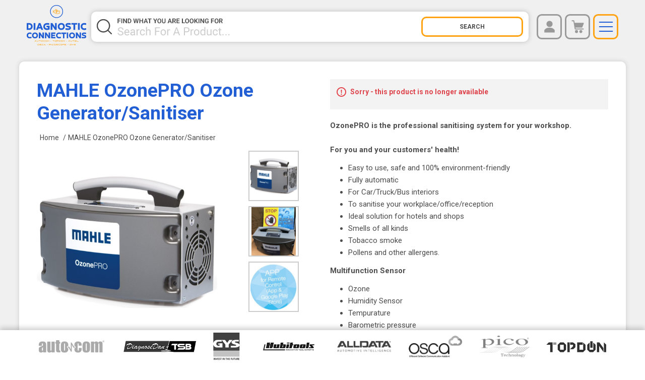

--- FILE ---
content_type: text/html; charset=utf-8
request_url: https://www.diagnosticconnections.co.uk/mahle-ozonepro-ozone-generatorsanitiser
body_size: 68759
content:
<!DOCTYPE html><html lang=en class=html-product-details-page><head><title>MAHLE OzonePRO Ozone Generator - Diagnostic Connections</title><meta charset=UTF-8><meta name=description content="OzonePRO is the professional sanitising system for your workshop."><meta name=keywords content="MAHLE OzonePRO Ozone Generator/Sanitiser Diagnostic Connections Reading sanitising"><meta name=generator content=nopCommerce><meta name=viewport content="width=device-width, initial-scale=1"><meta name=author content="Superluminal Software Oxford"><meta name=application-name content="Superluminal Software"><meta name=language content=english><meta name=revised content="Tuesday June 19th, 2020, 11:30 pm"><meta name=robots content="index, follow"><meta name=geo.region content=GB><meta name=geo.placename content=Reading><meta property=og:locale content=en-GB><meta property=og:sitename content="Diagnostic Connections Ltd - Reading"><meta property=og:type content=website><meta property=og:url content=" www.diagnosticconnections.co.uk "><meta property=og:image content=www.diagnosticconnections.co.uk/images/uploaded/Color-logo---no-background-for-email.png><script async src="https://www.googletagmanager.com/gtag/js?id=G-VNH6HFEJYD"></script><script>function gtag(){dataLayer.push(arguments)}window.dataLayer=window.dataLayer||[];gtag("js",new Date);gtag("config","G-VNH6HFEJYD")</script><meta property=og:type content=product><meta property=og:title content="MAHLE OzonePRO Ozone Generator/Sanitiser"><meta property=og:description content="OzonePRO is the professional sanitising system for your workshop."><meta property=og:image content=https://www.diagnosticconnections.co.uk/images/thumbs/0000443_mahle-ozonepro-ozone-generatorsanitiser_550.jpeg><meta property=og:image:url content=https://www.diagnosticconnections.co.uk/images/thumbs/0000443_mahle-ozonepro-ozone-generatorsanitiser_550.jpeg><meta property=og:url content=https://www.diagnosticconnections.co.uk/mahle-ozonepro-ozone-generatorsanitiser><meta property=og:site_name content="Diagnostic Connections"><meta property=twitter:card content=summary><meta property=twitter:site content="Diagnostic Connections"><meta property=twitter:title content="MAHLE OzonePRO Ozone Generator/Sanitiser"><meta property=twitter:description content="OzonePRO is the professional sanitising system for your workshop."><meta property=twitter:image content=https://www.diagnosticconnections.co.uk/images/thumbs/0000443_mahle-ozonepro-ozone-generatorsanitiser_550.jpeg><meta property=twitter:url content=https://www.diagnosticconnections.co.uk/mahle-ozonepro-ozone-generatorsanitiser><link href=/lib/jquery-ui/jquery-ui-1.12.1.custom/jquery-ui.min.css rel=stylesheet><link href=/Themes/DCTheme/Content/css/styles.min.css rel=stylesheet><link href=/Themes/DCTheme/Content/css/481.css rel=stylesheet><link href=/Themes/DCTheme/Content/css/768.css rel=stylesheet><link href=/Themes/DCTheme/Content/css/1000.css rel=stylesheet><link href=/Themes/DCTheme/Content/css/1367.css rel=stylesheet><link href=/lib/magnific-popup/magnific-popup.css rel=stylesheet><link rel=canonical href=https://www.diagnosticconnections.co.uk/mahle-ozonepro-ozone-generatorsanitiser><link rel=apple-touch-icon sizes=180x180 href=/icons/icons_0/apple-touch-icon.png><link rel=icon type=image/png sizes=32x32 href=/icons/icons_0/favicon-32x32.png><link rel=icon type=image/png sizes=192x192 href=/icons/icons_0/android-chrome-192x192.png><link rel=icon type=image/png sizes=16x16 href=/icons/icons_0/favicon-16x16.png><link rel=manifest href=/icons/icons_0/site.webmanifest><link rel=mask-icon href=/icons/icons_0/safari-pinned-tab.svg color=#5bbad5><link rel="shortcut icon" href=/icons/icons_0/favicon.ico><meta name=msapplication-TileColor content=#2d89ef><meta name=msapplication-TileImage content=/icons/icons_0/mstile-144x144.png><meta name=msapplication-config content=/icons/icons_0/browserconfig.xml><meta name=theme-color content=#ffffff><body><div class=ajax-loading-block-window style=display:none></div><div id=dialog-notifications-success title=Notification style=display:none></div><div id=dialog-notifications-error title=Error style=display:none></div><div id=dialog-notifications-warning title=Warning style=display:none></div><div id=bar-notification class=bar-notification-container data-close=Close></div><!--[if lte IE 8]><div style=clear:both;height:59px;text-align:center;position:relative><a href=http://www.microsoft.com/windows/internet-explorer/default.aspx target=_blank> <img src=/Themes/DCTheme/Content/images/ie_warning.jpg height=42 width=820 alt="You are using an outdated browser. For a faster, safer browsing experience, upgrade for free today."> </a></div><![endif]--><div class=master-wrapper-page><div class=header id=site-header><div class=container><div class=header-lower><div class=header-logo><a href="/"> <img alt="Diagnostic Connections" src=/Themes/DCTheme/Content/images/DiagnosticConnection-logo.svg style=height:80px> </a></div><div class="search-box store-search-box"><form method=get id=small-search-box-form action=/search><input type=text class=search-box-text id=small-searchterms autocomplete=off name=q aria-label="Search store" required> <input type=submit class="button-1 search-box-button" value=Search></form></div><div class=header-links-wrapper><div class=header-links><ul><li><span class="header-button ico-menu"></span><li class=visible-sm><span class="header-button ico-search"></span><li id=topcartlink><a href=/cart class="ico-cart header-button"> <span class=cart-label>Shopping cart</span> <span class=cart-qty>(0)</span> </a><li style=position:relative><span class="account-ico header-button">Account</span><div class=account-dropdown><ul class=account-dropdown-wrapper><li><a href="/register?returnUrl=%2Fmahle-ozonepro-ozone-generatorsanitiser" class=ico-register>Register</a><li><a href="/login?returnUrl=%2Fmahle-ozonepro-ozone-generatorsanitiser" class=ico-login>Log in</a></ul></div></ul></div><div id=flyout-cart class=flyout-cart><div class=mini-shopping-cart><div class=count>You have no items in your shopping cart.</div></div></div></div></div></div><div class=header-menu><ul class="top-menu container"><li class=home><a href="/"><span>ico</span>Home page</a><li class=products><a class=diagnosticproducts href=/diagnosticproducts> <span>ico</span> Products <img src=/Themes/DCTheme/Content/images/dropdown.svg style=width:14px;margin-left:15px> </a><ul class=product-dropdown><li class=products><a class=dclubricants href=/dclubricants> <span>ico</span> DC Lubricants <img src=/Themes/DCTheme/Content/images/dropdown.svg style=width:14px;margin-left:15px> </a><li class=products><a class=diagnostic-tools-car-truck-lorry-van-vehicle href=/diagnostic-tools-car-truck-lorry-van-vehicle> <span>ico</span> Car &amp; LCV Diagnostics <img src=/Themes/DCTheme/Content/images/dropdown.svg style=width:14px;margin-left:15px> </a><li class=products><a class=motorcycle-diagnostics href=/motorcycle-diagnostics> <span>ico</span> Motorcycle Diagnostics <img src=/Themes/DCTheme/Content/images/dropdown.svg style=width:14px;margin-left:15px> </a><li class=products><a class=truck-diagnostics href=/truck-diagnostics> <span>ico</span> Truck Diagnostics <img src=/Themes/DCTheme/Content/images/dropdown.svg style=width:14px;margin-left:15px> </a><li class=products><a class=tuning-remapping-products-car-truck-lorry-van-vehicle href=/tuning-remapping-products-car-truck-lorry-van-vehicle> <span>ico</span> Tuning | Remapping <img src=/Themes/DCTheme/Content/images/dropdown.svg style=width:14px;margin-left:15px> </a><li class=products><a class=remote-diagnostic-tools-car-truck-lorry-van-vehicle href=/remote-diagnostic-tools-car-truck-lorry-van-vehicle> <span>ico</span> Remote Diagnostic Tools <img src=/Themes/DCTheme/Content/images/dropdown.svg style=width:14px;margin-left:15px> </a><li class=products><a class=diagnostic-software href=/diagnostic-software> <span>ico</span> Software <img src=/Themes/DCTheme/Content/images/dropdown.svg style=width:14px;margin-left:15px> </a><li class=products><a class=met-clean href=/met-clean> <span>ico</span> MET Clean <img src=/Themes/DCTheme/Content/images/dropdown.svg style=width:14px;margin-left:15px> </a><li class=products><a class=key-programming-2 href=/key-programming-2> <span>ico</span> Key Programming <img src=/Themes/DCTheme/Content/images/dropdown.svg style=width:14px;margin-left:15px> </a><li class=products><a class=battery-testing-support-charging-products-car-truck-lorry-van-vehicle href=/battery-testing-support-charging-products-car-truck-lorry-van-vehicle> <span>ico</span> Battery Testing | Support | Charging | EV Charging <img src=/Themes/DCTheme/Content/images/dropdown.svg style=width:14px;margin-left:15px> </a><li class=products><a class=hubitools-specialist-car-van-lorry-truck-coach-diagnostic-tool href=/hubitools-specialist-car-van-lorry-truck-coach-diagnostic-tool> <span>ico</span> Hubitools <img src=/Themes/DCTheme/Content/images/dropdown.svg style=width:14px;margin-left:15px> </a><li class=products><a class=pro-logics-2 href=/pro-logics-2> <span>ico</span> Pro Logics <img src=/Themes/DCTheme/Content/images/dropdown.svg style=width:14px;margin-left:15px> </a><li class=products><a class=thermal-imaging href=/thermal-imaging> <span>ico</span> Thermal Imaging &amp; Inspection Camera&#x27;s <img src=/Themes/DCTheme/Content/images/dropdown.svg style=width:14px;margin-left:15px> </a><li class=products><a class=adas-car-van-lorry-truck-coach-diagnostics href=/adas-car-van-lorry-truck-coach-diagnostics> <span>ico</span> ADAS <img src=/Themes/DCTheme/Content/images/dropdown.svg style=width:14px;margin-left:15px> </a><li class=products><a class=tpms-car-van-lorry-truck-coach-tuning-remapping href=/tpms-car-van-lorry-truck-coach-tuning-remapping> <span>ico</span> TPMS <img src=/Themes/DCTheme/Content/images/dropdown.svg style=width:14px;margin-left:15px> </a><li class=products><a class=picoscope-products-car-van-lorry-truck-coach-tuning-remapping href=/picoscope-products-car-van-lorry-truck-coach-tuning-remapping> <span>ico</span> PicoScope <img src=/Themes/DCTheme/Content/images/dropdown.svg style=width:14px;margin-left:15px> </a><li class=products><a class=heat-induction-2 href=/heat-induction-2> <span>ico</span> Heat Induction <img src=/Themes/DCTheme/Content/images/dropdown.svg style=width:14px;margin-left:15px> </a><li class=products><a class=smoke-leak-detection-products-car-truck-lorry-van-vehicle href=/smoke-leak-detection-products-car-truck-lorry-van-vehicle> <span>ico</span> Smoke Leak Detection <img src=/Themes/DCTheme/Content/images/dropdown.svg style=width:14px;margin-left:15px> </a></ul><li class=distributors><a href=/authorised-distributors><span>ico</span>Find Us</a><li class=book-demo><a href=/appointment><span>ico</span>Book A Demo</a><li class=videos><a href=/downloads><span>ico</span>Downloads</a><li class=contact><a href=/contactus><span>ico</span>Contact us</a><li class=files><a href=/tuning-file-portal><span>ico</span>Tuning Files</a></ul><div class="container brands"><div class=topic-block><div class=topic-block-body><p><a href=/autocom><img style=max-width:130px;max-height:25px src=/images/uploaded/brands/autocom@2x.png alt=""></a><a href=/auto-frontal><img style=max-width:150px;max-height:66px src=/images/uploaded/brands/DD_TSB_LOGO_1000.png alt="" width=150 height=24></a><a href=/gys><img style=max-width:53px;max-height:55px src=/images/uploaded/brands/gys@2x.png alt=""></a><a href=/hubitools-automotive-industrial-repair-tool-car-truck-lorry-van-vehicle><img src=/images/uploaded/Hubitools-logo.png alt="" width=125 height=21></a><a href=https://www.diagnosticconnections.co.uk/alldata><img src=/images/uploaded/ALLDATA-AI-logo-RGB-Blue_1000.png alt="" width=111 height=26></a><a href=/osca><img style=max-width:113px;max-height:46px src=/images/uploaded/brands/osca@2x.png alt="" width=106 height=43></a><a href=/pico><img style=max-width:122px;max-height:53px src=/images/uploaded/brands/pico@2x.png alt="" width=101 height=44></a><a href=/topdon><img style=max-width:119px;max-height:22px src=/images/uploaded/brands/topdon@2x.png alt=""></a></div></div></div></div></div><div class=master-wrapper-content><div class=master-column-wrapper><div class=center-1><div class="page product-details-page container"><div class=page-body><form method=post id=product-details-form action=/mahle-ozonepro-ozone-generatorsanitiser><div itemscope itemtype=http://schema.org/Product><meta itemprop=name content="MAHLE OzonePRO Ozone Generator/Sanitiser"><meta itemprop=sku><meta itemprop=gtin><meta itemprop=mpn><meta itemprop=description><meta itemprop=image content=https://www.diagnosticconnections.co.uk/images/thumbs/0000443_mahle-ozonepro-ozone-generatorsanitiser_550.jpeg><div itemprop=offers itemscope itemtype=http://schema.org/Offer><meta itemprop=url content=https://www.diagnosticconnections.co.uk/mahle-ozonepro-ozone-generatorsanitiser><meta itemprop=price content=549.00><meta itemprop=priceCurrency content=GBP><meta itemprop=priceValidUntil><meta itemprop=availability content=http://schema.org/InStock></div><div itemprop=review itemscope itemtype=http://schema.org/Review><meta itemprop=author content=ALL><meta itemprop=url content=/productreviews/53></div></div><div data-productid=53><div class="product-essential form-fields"><div class=row><div class=col-md-6><div class=product-name><h1>MAHLE OzonePRO Ozone Generator/Sanitiser</h1></div><div class=breadcrumb><ul itemscope itemtype=http://schema.org/BreadcrumbList><li><span> <a href="/"> <span>Home</span> </a> </span> <span class=delimiter>/</span><li itemprop=itemListElement itemscope itemtype=http://schema.org/ListItem><strong class=current-item itemprop=name>MAHLE OzonePRO Ozone Generator/Sanitiser</strong> <span itemprop=item itemscope itemtype=http://schema.org/Thing id=/mahle-ozonepro-ozone-generatorsanitiser> </span><meta itemprop=position content=1></ul></div><div class=gallery><div class=row><div class="col-md-8 col-lg-9"><div class=picture><img alt="MAHLE OzonePRO Ozone Generator/Sanitiser" src=https://www.diagnosticconnections.co.uk/images/thumbs/0000443_mahle-ozonepro-ozone-generatorsanitiser_550.jpeg title="MAHLE OzonePRO Ozone Generator/Sanitiser" id=main-product-img-53></div></div><div class="col-md-4 col-lg-3"><div class=picture-thumbs><div class=thumb-item><img src=https://www.diagnosticconnections.co.uk/images/thumbs/0000443_mahle-ozonepro-ozone-generatorsanitiser_100.jpeg alt="MAHLE OzonePRO Ozone Generator/Sanitiser" title="MAHLE OzonePRO Ozone Generator/Sanitiser" data-defaultsize=https://www.diagnosticconnections.co.uk/images/thumbs/0000443_mahle-ozonepro-ozone-generatorsanitiser_550.jpeg data-fullsize=https://www.diagnosticconnections.co.uk/images/thumbs/0000443_mahle-ozonepro-ozone-generatorsanitiser.jpeg></div><div class=thumb-item><img src=https://www.diagnosticconnections.co.uk/images/thumbs/0000444_mahle-ozonepro-ozone-generatorsanitiser_100.jpeg alt="MAHLE OzonePRO Ozone Generator/Sanitiser" title="MAHLE OzonePRO Ozone Generator/Sanitiser" data-defaultsize=https://www.diagnosticconnections.co.uk/images/thumbs/0000444_mahle-ozonepro-ozone-generatorsanitiser_550.jpeg data-fullsize=https://www.diagnosticconnections.co.uk/images/thumbs/0000444_mahle-ozonepro-ozone-generatorsanitiser.jpeg></div><div class=thumb-item><img src=https://www.diagnosticconnections.co.uk/images/thumbs/0000445_mahle-ozonepro-ozone-generatorsanitiser_100.jpeg alt="MAHLE OzonePRO Ozone Generator/Sanitiser" title="MAHLE OzonePRO Ozone Generator/Sanitiser" data-defaultsize=https://www.diagnosticconnections.co.uk/images/thumbs/0000445_mahle-ozonepro-ozone-generatorsanitiser_550.jpeg data-fullsize=https://www.diagnosticconnections.co.uk/images/thumbs/0000445_mahle-ozonepro-ozone-generatorsanitiser.jpeg></div></div></div></div></div></div><div class=col-md-6><div class=overview><div class=discontinued-product><h4>Sorry - this product is no longer available</h4></div><div class=full-description><p><strong>OzonePRO is the professional sanitising system for your workshop. <br><br></strong><p><strong>For you and your customers' health!</strong><ul><li>Easy to use, safe and 100% environment-friendly<li>Fully automatic<li>For Car/Truck/Bus interiors<li>To sanitise your workplace/office/reception<li>Ideal solution for hotels and shops<li>Smells of all kinds<li>Tobacco smoke<li>Pollens and other allergens.</ul><p><strong>Multifunction Sensor</strong><ul><li>Ozone<li>Humidity Sensor<li>Tempurature<li>Barometric pressure</ul><p><strong>The system also eliminates bad odour caused by bacteria, fungi and moulds lurking in the vehicle interior<br><br></strong><p>OzonePRO offers an intelligent procedure for consistent results. As the sanitising process is entirely guided by the special software: through the sensor, it analyses the concentration rate of the gas fed into the vehicle interior until the ideal threshold is reached, maintaining its level throughout the time needed for sterilisation to be achieved, through a specific strategy based on the type of vehicle and its inner condition.<p><p><strong>Why is sanitation of the vehicle cabin so important?<br></strong><br>Viruses, bacteria and moulds can lurk in upholstery and A/C circuit of any vehicles entering your workshop. For your safety, and for the safety of your employees and customers, a thorough sanitation of the vehicle interior is recommended and more valid than ever before.<br><br>Ozone  (O3), widely used to disinfect sanitary facilities, makes viruses that may be found on surfaces inert, while sterilizing the vehicle interior to remove moulds and bacteria.<br><br>Recognized as a natural disinfectant, Ozone offers a wide range of applications: its sanitizing action can be applied to air, water, surfaces and fabrics.<p><p><strong>Why choose Ozone?<br></strong><br>Ozone is a natural gas, widely used in sanitary facilities due to its ability to oxidize and disrupt the molecular structure of bacteria, fungi and viruses.<br><br><p>Every single molecule of Ozone (O3) is generated in nature through electric dis-charge by separating some molecules of Oxygen (O2) into single molecules of atomic Oxygen (O1), a new 3-atom mole-cule can be formed.<br><br>The new molecule is actually short-lived: in fact, Ozone decays rapidly, breaking down into oxygen just a few minutes later.<br><br><p>OzonePRO from MAHLE applies the same technology to its own processes.<br>Through Corona Effect ceramic plates, Ozone is generated and pushed into the environment, according to the sanitizing procedure parameters. This technology allows us to generate large quantities of ozone in a short time.<br><br> This helps to reach the required level of saturation rapidly, thus greatly increasing efficiency com-pared to other existing systems.<br><br><p><strong>The Sensor <br></strong><br>The special built-in sensor plays a key role. By analysing several environmental parameters, it enables the software to only maintain saturation as long as necessary to ensure elimination of path-ogens, while adapting operation to the detected parameters, thus avoiding any oxidation damage inside the vehicle or in the treated environment.<br><br><p><strong>VARIOUS MINISTRIES OF HEALTH<br><br></strong> around the world recognize the use of ozone as a disinfecting agent and disinfectant in the treatment of air and water: a natural way to sterilize areas contaminated with bacteria, viruses, spores, moulds and mites.<br><br><p><strong>OzonePRO, always ready for use!<br><br></strong><p>The system is made up of a high-capacity (5,000 mg/h) portable Ozone Generator, integrated with the exclusive Multifunction Sensor, at the core of the system, which analyses, calculates and guides all the sani-tizing operations.<br><br>Extremely handy, it can be used inside the vehicle cabin, thanks to the specific 12V socket to be connected to the cigarette lighter socket.<br><br><p><strong>Setting a time is not enough! <br></strong><br>Every environment has different require-ments of how long and with how much ozone it should be handled, depending on the specific volume of air, temper-ature and humidity, interiors' com-position and level of cleaning.<p>Time should only be considered once the proper saturation level has been reached in the environment.<br>This task is handled by the special Mul-tifunction Sensor, which in fact controls every step of the sanitizing process based on the evolution of the vehicle's environmental and internal parameters.<br><br>Control over the sanitizing procedure en-sured by OzonePRO prevents all those circumstances that may jeopardize the final result: excessive ozone persistence, failure to reach proper saturation or inad-equate saturation times.<br><br><p><strong>MAHLE expertise<br></strong><br>The design and engineering of functional logics ensuring perfect sanitation have been obtained thanks to the extensive expertise of MAHLE, global leader in the manufacture of automotive filtration systems.<p><p><p></div><div class=availability><div class=stock><span class=label>Availability:</span> <span class="value In stock" id=stock-availability-value-53>In stock</span></div></div><div class=additional-details></div><div class=product-page-price-button-wrapper><div class=prices><div class=product-price><span id=price-value-53 class=price-value-53> £549.00 </span></div></div><div class=product-page-price-button-inner-wrapper><div class=add-to-cart><div class=add-to-cart-panel><label class=qty-label for=addtocart_53_EnteredQuantity>Qty:</label> <input id=product_enteredQuantity_53 class=qty-input type=text aria-label="Enter a quantity" data-val=true data-val-required="The Qty field is required." name=addtocart_53.EnteredQuantity value=0> <input type=button id=add-to-cart-button-53 class="button-1 add-to-cart-button" value="Add to cart" data-productid=53 onclick="return AjaxCart.addproducttocart_details(&#34;/addproducttocart/details/53/1&#34;,&#34;#product-details-form&#34;),!1"></div></div><input type=button id=add-to-wishlist-button-53 class="button-2 add-to-wishlist-button" value="Add to wishlist" data-productid=53 onclick="return AjaxCart.addproducttocart_details(&#34;/addproducttocart/details/53/2&#34;,&#34;#product-details-form&#34;),!1"></div></div><div class=overview-buttons><div class=product-estimate-shipping><a href=#estimate-shipping-popup-53 id=open-estimate-shipping-popup-53 class="open-estimate-shipping-popup button-2" data-effect=estimate-shipping-popup-zoom-in> </a><div id=estimate-shipping-popup-53 class="estimate-shipping-popup mfp-with-anim mfp-hide"><div class=ship-to-title><strong>Ship to</strong></div><div class="estimate-shipping-row shipping-address"><div class="estimate-shipping-row-item address-item"><div class=estimate-shipping-row><select class=estimate-shipping-address-control data-trigger=country-select data-url=/country/getstatesbycountryid data-stateprovince=#StateProvinceId data-loading=#estimate-shipping-loading-progress placeholder=Country id=CountryId name=CountryId><option value=0>Select country<option value=226>United Kingdom</select> <span class=required>*</span></div></div><div class="estimate-shipping-row-item address-item"><select class=estimate-shipping-address-control placeholder="State / province" id=StateProvinceId name=StateProvinceId><option value=0>Other</select></div><div class="estimate-shipping-row-item address-item"><div class=estimate-shipping-row><input class=estimate-shipping-address-control placeholder="Zip / postal code" type=text id=ZipPostalCode name=ZipPostalCode> <span class=required>*</span></div></div></div><div class=choose-shipping-title><strong>Shipping Method</strong></div><div class=shipping-options><div class=shipping-options-header><div class=estimate-shipping-row><div class=estimate-shipping-row-item-radio></div><div class="estimate-shipping-row-item shipping-item shipping-header-item">Name</div><div class="estimate-shipping-row-item shipping-item shipping-header-item">Estimated Delivery</div><div class="estimate-shipping-row-item shipping-item shipping-header-item">Price</div></div></div><div class=shipping-options-body><div class=no-shipping-options>No shipping options</div></div></div><div class=apply-shipping-button-container><input type=button value=Apply class="button-2 apply-shipping-button"><div class=message-failure></div></div></div></div><div class=email-a-friend><input type=button value="Email a friend" class="button-2 email-a-friend-button" onclick="setLocation(&#34;/productemailafriend/53&#34;)"></div></div><div class=product-share-button><div class="addthis_toolbox addthis_default_style"><a class=addthis_button_preferred_1></a><a class=addthis_button_preferred_2></a><a class=addthis_button_preferred_3></a><a class=addthis_button_preferred_4></a><a class=addthis_button_compact></a><a class="addthis_counter addthis_bubble_style"></a></div><script src="https://s7.addthis.com/js/250/addthis_widget.js#pubid=nopsolutions"></script></div></div><div class=product-collateral></div></div></div></div><div class="product-grid home-page-product-grid"><div class=title><strong>Featured products</strong></div><div class=item-grid><div class=item-box><div class=product-item data-productid=196><div class=picture><a href=/topdon-phoenix-remote title="Topdon Phoenix REMOTE"> <img alt="Topdon Phoenix REMOTE" src=https://diagnosticconnections.co.uk/images/thumbs/0001165_topdon-phoenix-remote_415.png title="Topdon Phoenix REMOTE"> </a></div><div class=details><h2 class=product-title><a href=/topdon-phoenix-remote>Topdon Phoenix REMOTE</a></h2><div class=add-info><div class=prices><span class="price old-price">&#xA3;2,835.00</span> <span class="price actual-price">&#xA3;2,700.00</span></div><div class=buttons><input type=button value="Add to cart" class="button-2 product-box-add-to-cart-button" onclick="return AjaxCart.addproducttocart_catalog(&#34;/addproducttocart/catalog/196/1/1&#34;),!1"> <input type=button value="Add to wishlist" title="Add to wishlist" class="button-2 add-to-wishlist-button" onclick="return AjaxCart.addproducttocart_catalog(&#34;/addproducttocart/catalog/196/2/1&#34;),!1"></div></div></div></div></div><div class=item-box><div class=product-item data-productid=248><div class=picture><a href=/autocom-charger-6-24v title="Autocom CHARGER 6-24V"> <img alt="Autocom CHARGER 6-24V" src=https://www.diagnosticconnections.co.uk/images/thumbs/0001444_autocom-charger-6-24v-100a-battery-support_415.png title="Autocom CHARGER 6-24V"> </a></div><div class=details><h2 class=product-title><a href=/autocom-charger-6-24v>Autocom CHARGER 6-24V 100A Battery Support</a></h2><div class=add-info><div class=prices><span class="price old-price">&#xA3;1,015.00</span> <span class="price actual-price">&#xA3;925.00</span></div><div class=buttons><input type=button value="Add to cart" class="button-2 product-box-add-to-cart-button" onclick="return AjaxCart.addproducttocart_catalog(&#34;/addproducttocart/catalog/248/1/1&#34;),!1"> <input type=button value="Add to wishlist" title="Add to wishlist" class="button-2 add-to-wishlist-button" onclick="return AjaxCart.addproducttocart_catalog(&#34;/addproducttocart/catalog/248/2/1&#34;),!1"></div></div></div></div></div><div class=item-box><div class=product-item data-productid=351><div class=picture><a href=/autocom-diagnostic-tablet title="Autocom Diagnostic Tablet"> <img alt="Autocom Diagnostic Tablet" src=https://diagnosticconnections.co.uk/images/thumbs/0001953_autocom-diagnostic-tablet_415.jpeg title="Autocom Diagnostic Tablet"> </a></div><div class=details><h2 class=product-title><a href=/autocom-diagnostic-tablet>Autocom Diagnostic Tablet</a></h2><div class=add-info><div class=prices><span class="price actual-price">&#xA3;1,695.00</span></div><div class=buttons><input type=button value="Add to cart" class="button-2 product-box-add-to-cart-button" onclick="return AjaxCart.addproducttocart_catalog(&#34;/addproducttocart/catalog/351/1/1&#34;),!1"> <input type=button value="Add to wishlist" title="Add to wishlist" class="button-2 add-to-wishlist-button" onclick="return AjaxCart.addproducttocart_catalog(&#34;/addproducttocart/catalog/351/2/1&#34;),!1"></div></div></div></div></div><div class=item-box><div class=product-item data-productid=49><div class=picture><a href=/autocom-icon-cars-1-year-software-license title="Autocom ICON"> <img alt="Autocom ICON" src=https://diagnosticconnections.co.uk/images/thumbs/0000781_autocom-icon-vci_415.png title="Autocom ICON"> </a></div><div class=details><h2 class=product-title><a href=/autocom-icon-cars-1-year-software-license>Autocom ICON VCI</a></h2><div class=add-info><div class=prices><span class="price actual-price">&#xA3;1,385.00</span></div><div class=buttons><input type=button value="Add to cart" class="button-2 product-box-add-to-cart-button" onclick="return AjaxCart.addproducttocart_catalog(&#34;/addproducttocart/catalog/49/1/1&#34;),!1"> <input type=button value="Add to wishlist" title="Add to wishlist" class="button-2 add-to-wishlist-button" onclick="return AjaxCart.addproducttocart_catalog(&#34;/addproducttocart/catalog/49/2/1&#34;),!1"></div></div></div></div></div><div class="item-box only-show-in-page"><div class=product-item data-productid=160><div class=picture><a href=/topdon-t-ninja-box-immobiliser-programming-tool title="Topdon T-Ninja Box Immobiliser Programming Tool"> <img alt="Topdon T-Ninja Box Immobiliser Programming Tool" src=https://diagnosticconnections.co.uk/images/thumbs/0000950_topdon-t-ninja-box-immobiliser-programming-tool_415.jpeg title="Topdon T-Ninja Box Immobiliser Programming Tool"> </a></div><div class=details><h2 class=product-title><a href=/topdon-t-ninja-box-immobiliser-programming-tool>Topdon T-Ninja Box Immobiliser Programming Tool</a></h2><div class=add-info><div class=prices><span class="price actual-price">&#xA3;680.00</span></div><div class=buttons><input type=button value="Add to cart" class="button-2 product-box-add-to-cart-button" onclick="return AjaxCart.addproducttocart_catalog(&#34;/addproducttocart/catalog/160/1/1&#34;),!1"> <input type=button value="Add to wishlist" title="Add to wishlist" class="button-2 add-to-wishlist-button" onclick="return AjaxCart.addproducttocart_catalog(&#34;/addproducttocart/catalog/160/2/1&#34;),!1"></div></div></div></div></div><div class="item-box only-show-in-page"><div class=product-item data-productid=188><div class=picture><a href=/topdon-phoenix-max title="Topdon Phoenix MAX"> <img alt="Topdon Phoenix MAX" src=https://www.diagnosticconnections.co.uk/images/thumbs/0001067_topdon-phoenix-max_415.png title="Topdon Phoenix MAX"> </a></div><div class=details><h2 class=product-title><a href=/topdon-phoenix-max>Topdon Phoenix MAX</a></h2><div class=add-info><div class=prices><span class="price old-price">&#xA3;3,670.00</span> <span class="price actual-price">&#xA3;3,303.00</span></div><div class=buttons><input type=button value="Add to cart" class="button-2 product-box-add-to-cart-button" onclick="return AjaxCart.addproducttocart_catalog(&#34;/addproducttocart/catalog/188/1/1&#34;),!1"> <input type=button value="Add to wishlist" title="Add to wishlist" class="button-2 add-to-wishlist-button" onclick="return AjaxCart.addproducttocart_catalog(&#34;/addproducttocart/catalog/188/2/1&#34;),!1"></div></div></div></div></div><div class="item-box only-show-in-page"><div class=product-item data-productid=223><div class=picture><a href=/topdon-phoenix-max-lite title="Topdon Phoenix MAX"> <img alt="Topdon Phoenix MAX" src=https://diagnosticconnections.co.uk/images/thumbs/0001245_topdon-phoenix-max-lite_415.png title="Topdon Phoenix MAX"> </a></div><div class=details><h2 class=product-title><a href=/topdon-phoenix-max-lite>Topdon Phoenix MAX LITE</a></h2><div class=add-info><div class=prices><span class="price old-price">&#xA3;3,145.00</span> <span class="price actual-price">&#xA3;2,830.50</span></div><div class=buttons><input type=button value="Add to cart" class="button-2 product-box-add-to-cart-button" onclick="return AjaxCart.addproducttocart_catalog(&#34;/addproducttocart/catalog/223/1/1&#34;),!1"> <input type=button value="Add to wishlist" title="Add to wishlist" class="button-2 add-to-wishlist-button" onclick="return AjaxCart.addproducttocart_catalog(&#34;/addproducttocart/catalog/223/2/1&#34;),!1"></div></div></div></div></div><div class="item-box only-show-in-page"><div class=product-item data-productid=269><div class=picture><a href=/t-darts-rfid-reader-for-t-ninja-pro-ultra-diag title="T-Darts - RFID reader for T-Ninja Pro &amp; Ultra Diag"> <img alt="T-Darts - RFID reader for T-Ninja Pro &amp; Ultra Diag" src=https://diagnosticconnections.co.uk/images/thumbs/0001519_t-darts-rfid-reader-for-t-ninja-pro-ultra-diag_415.png title="T-Darts - RFID reader for T-Ninja Pro &amp; Ultra Diag"> </a></div><div class=details><h2 class=product-title><a href=/t-darts-rfid-reader-for-t-ninja-pro-ultra-diag>T-Darts - RFID reader for T-Ninja Pro &amp; Ultra Diag</a></h2><div class=add-info><div class=prices><span class="price actual-price">&#xA3;52.50</span></div><div class=buttons><input type=button value="Add to cart" class="button-2 product-box-add-to-cart-button" onclick="return AjaxCart.addproducttocart_catalog(&#34;/addproducttocart/catalog/269/1/1&#34;),!1"> <input type=button value="Add to wishlist" title="Add to wishlist" class="button-2 add-to-wishlist-button" onclick="return AjaxCart.addproducttocart_catalog(&#34;/addproducttocart/catalog/269/2/1&#34;),!1"></div></div></div></div></div><div class="item-box only-show-in-page"><div class=product-item data-productid=148><div class=picture><a href=/topdon-phoenix-adas-calibration-tool title="Topdon Phoenix ADAS Calibration Tool"> <img alt="Topdon Phoenix ADAS Calibration Tool" src=https://diagnosticconnections.co.uk/images/thumbs/0000827_topdon-phoenix-adas-mobile-calibration-tool_415.png title="Topdon Phoenix ADAS Calibration Tool"> </a></div><div class=details><h2 class=product-title><a href=/topdon-phoenix-adas-calibration-tool>Topdon Phoenix ADAS Mobile Calibration Tool</a></h2><div class=add-info><div class=prices><span class="price actual-price">&#xA3;9,995.00</span></div><div class=buttons><input type=button value="Add to cart" class="button-2 product-box-add-to-cart-button" onclick="return AjaxCart.addproducttocart_catalog(&#34;/addproducttocart/catalog/148/1/1&#34;),!1"> <input type=button value="Add to wishlist" title="Add to wishlist" class="button-2 add-to-wishlist-button" onclick="return AjaxCart.addproducttocart_catalog(&#34;/addproducttocart/catalog/148/2/1&#34;),!1"></div></div></div></div></div><div class="item-box only-show-in-page"><div class=product-item data-productid=159><div class=picture><a href=/topdon-phoenix-smart-2-years-updates title="Topdon Phoenix Smart"> <img alt="Topdon Phoenix Smart" src=https://www.diagnosticconnections.co.uk/images/thumbs/0000935_topdon-phoenix-smart_415.jpeg title="Topdon Phoenix Smart"> </a></div><div class=details><h2 class=product-title><a href=/topdon-phoenix-smart-2-years-updates>Topdon Phoenix SMART</a></h2><div class=add-info><div class=prices><span class="price old-price">&#xA3;2,365.00</span> <span class="price actual-price">&#xA3;2,128.50</span></div><div class=buttons><input type=button value="Add to cart" class="button-2 product-box-add-to-cart-button" onclick="return AjaxCart.addproducttocart_catalog(&#34;/addproducttocart/catalog/159/1/1&#34;),!1"> <input type=button value="Add to wishlist" title="Add to wishlist" class="button-2 add-to-wishlist-button" onclick="return AjaxCart.addproducttocart_catalog(&#34;/addproducttocart/catalog/159/2/1&#34;),!1"></div></div></div></div></div><div class="item-box only-show-in-page"><div class=product-item data-productid=222><div class=picture><a href=/topdon-phoenix-scope title="Topdon Phoenix Scope"> <img alt="Topdon Phoenix Scope" src=https://diagnosticconnections.co.uk/images/thumbs/0001854_topdon-phoenix-scope_415.png title="Topdon Phoenix Scope"> </a></div><div class=details><h2 class=product-title><a href=/topdon-phoenix-scope>Topdon Phoenix Scope</a></h2><div class=add-info><div class=prices><span class="price actual-price">&#xA3;577.50</span></div><div class=buttons><input type=button value="Add to cart" class="button-2 product-box-add-to-cart-button" onclick="return AjaxCart.addproducttocart_catalog(&#34;/addproducttocart/catalog/222/1/1&#34;),!1"> <input type=button value="Add to wishlist" title="Add to wishlist" class="button-2 add-to-wishlist-button" onclick="return AjaxCart.addproducttocart_catalog(&#34;/addproducttocart/catalog/222/2/1&#34;),!1"></div></div></div></div></div><div class="item-box only-show-in-page"><div class=product-item data-productid=238><div class=picture><a href=/dc-lubricants-dpf-soak-rinse-pro title="DC Lubricants DPF Soak &amp; Rinse Pro"> <img alt="DC Lubricants DPF Soak &amp; Rinse Pro" src=https://diagnosticconnections.co.uk/images/thumbs/0001438_dc-lubricants-dpf-soak-rinse-pro_415.png title="DC Lubricants DPF Soak &amp; Rinse Pro"> </a></div><div class=details><h2 class=product-title><a href=/dc-lubricants-dpf-soak-rinse-pro>DC Lubricants DPF Soak &amp; Rinse Pro</a></h2><div class=add-info><div class=prices><span class="price actual-price">From &#xA3;38.70</span></div><div class=buttons><input type=button value="Add to cart" class="button-2 product-box-add-to-cart-button" onclick="return AjaxCart.addproducttocart_catalog(&#34;/addproducttocart/catalog/238/1/1&#34;),!1"> <input type=button value="Add to wishlist" title="Add to wishlist" class="button-2 add-to-wishlist-button" onclick="return AjaxCart.addproducttocart_catalog(&#34;/addproducttocart/catalog/238/2/1&#34;),!1"></div></div></div></div></div><div class="item-box only-show-in-page"><div class=product-item data-productid=239><div class=picture><a href=/dc-lubricants-emissions-detox-pro-diesel title="DC Lubricants EMISSIONS DETOX PRO (DIESEL)"> <img alt="DC Lubricants EMISSIONS DETOX PRO (DIESEL)" src=https://diagnosticconnections.co.uk/images/thumbs/0001439_dc-lubricants-emissions-detox-pro-diesel_415.png title="DC Lubricants EMISSIONS DETOX PRO (DIESEL)"> </a></div><div class=details><h2 class=product-title><a href=/dc-lubricants-emissions-detox-pro-diesel>DC Lubricants EMISSIONS DETOX PRO (DIESEL)</a></h2><div class=add-info><div class=prices><span class="price actual-price">From &#xA3;11.20</span></div><div class=buttons><input type=button value="Add to cart" class="button-2 product-box-add-to-cart-button" onclick="return AjaxCart.addproducttocart_catalog(&#34;/addproducttocart/catalog/239/1/1&#34;),!1"> <input type=button value="Add to wishlist" title="Add to wishlist" class="button-2 add-to-wishlist-button" onclick="return AjaxCart.addproducttocart_catalog(&#34;/addproducttocart/catalog/239/2/1&#34;),!1"></div></div></div></div></div><div class="item-box only-show-in-page"><div class=product-item data-productid=240><div class=picture><a href=/dc-lubricants-emissions-detox-pro-petrol title="DC Lubricants EMISSIONS DETOX PRO (PETROL)"> <img alt="DC Lubricants EMISSIONS DETOX PRO (PETROL)" src=https://diagnosticconnections.co.uk/images/thumbs/0001440_dc-lubricants-emissions-detox-pro-petrol_415.png title="DC Lubricants EMISSIONS DETOX PRO (PETROL)"> </a></div><div class=details><h2 class=product-title><a href=/dc-lubricants-emissions-detox-pro-petrol>DC Lubricants EMISSIONS DETOX PRO (PETROL)</a></h2><div class=add-info><div class=prices><span class="price actual-price">From &#xA3;11.20</span></div><div class=buttons><input type=button value="Add to cart" class="button-2 product-box-add-to-cart-button" onclick="return AjaxCart.addproducttocart_catalog(&#34;/addproducttocart/catalog/240/1/1&#34;),!1"> <input type=button value="Add to wishlist" title="Add to wishlist" class="button-2 add-to-wishlist-button" onclick="return AjaxCart.addproducttocart_catalog(&#34;/addproducttocart/catalog/240/2/1&#34;),!1"></div></div></div></div></div><div class="item-box only-show-in-page"><div class=product-item data-productid=241><div class=picture><a href=/dc-lubricants-engine-oil-flush-pro-petrol-diesel title="DC Lubricants Engine Oil Flush PRO (Petrol &amp; Diesel)"> <img alt="DC Lubricants Engine Oil Flush PRO (Petrol &amp; Diesel)" src=https://diagnosticconnections.co.uk/images/thumbs/0001441_dc-lubricants-engine-oil-flush-pro-petrol-diesel_415.png title="DC Lubricants Engine Oil Flush PRO (Petrol &amp; Diesel)"> </a></div><div class=details><h2 class=product-title><a href=/dc-lubricants-engine-oil-flush-pro-petrol-diesel>DC Lubricants Engine Oil Flush PRO (Petrol &amp; Diesel)</a></h2><div class=add-info><div class=prices><span class="price actual-price">From &#xA3;10.30</span></div><div class=buttons><input type=button value="Add to cart" class="button-2 product-box-add-to-cart-button" onclick="return AjaxCart.addproducttocart_catalog(&#34;/addproducttocart/catalog/241/1/1&#34;),!1"> <input type=button value="Add to wishlist" title="Add to wishlist" class="button-2 add-to-wishlist-button" onclick="return AjaxCart.addproducttocart_catalog(&#34;/addproducttocart/catalog/241/2/1&#34;),!1"></div></div></div></div></div><div class="item-box only-show-in-page"><div class=product-item data-productid=242><div class=picture><a href=/dclubricants-dpf-cleaning-applicator-pro title="DC Lubricants DPF Cleaning Applicator PRO"> <img alt="DC Lubricants DPF Cleaning Applicator PRO" src=https://diagnosticconnections.co.uk/images/thumbs/0001647_dc-lubricants-dpf-cleaning-applicator-pro_415.jpeg title="DC Lubricants DPF Cleaning Applicator PRO"> </a></div><div class=details><h2 class=product-title><a href=/dclubricants-dpf-cleaning-applicator-pro>DC Lubricants DPF Cleaning Applicator PRO</a></h2><div class=add-info><div class=prices><span class="price actual-price">&#xA3;260.00</span></div><div class=buttons><input type=button value="Add to cart" class="button-2 product-box-add-to-cart-button" onclick="return AjaxCart.addproducttocart_catalog(&#34;/addproducttocart/catalog/242/1/1&#34;),!1"> <input type=button value="Add to wishlist" title="Add to wishlist" class="button-2 add-to-wishlist-button" onclick="return AjaxCart.addproducttocart_catalog(&#34;/addproducttocart/catalog/242/2/1&#34;),!1"></div></div></div></div></div><div class="item-box only-show-in-page"><div class=product-item data-productid=271><div class=picture><a href=/dc-lubricants-freeze-ease-pro title="DC Lubricants Freeze-Ease PRO (500ML)"> <img alt="DC Lubricants Freeze-Ease PRO (500ML)" src=https://diagnosticconnections.co.uk/images/thumbs/0001522_dc-lubricants-freeze-ease-pro-500ml_415.jpeg title="DC Lubricants Freeze-Ease PRO (500ML)"> </a></div><div class=details><h2 class=product-title><a href=/dc-lubricants-freeze-ease-pro>DC Lubricants Freeze-Ease PRO (500ML)</a></h2><div class=add-info><div class=prices><span class="price actual-price">From &#xA3;11.41</span></div><div class=buttons><input type=button value="Add to cart" class="button-2 product-box-add-to-cart-button" onclick="return AjaxCart.addproducttocart_catalog(&#34;/addproducttocart/catalog/271/1/1&#34;),!1"> <input type=button value="Add to wishlist" title="Add to wishlist" class="button-2 add-to-wishlist-button" onclick="return AjaxCart.addproducttocart_catalog(&#34;/addproducttocart/catalog/271/2/1&#34;),!1"></div></div></div></div></div><div class="item-box only-show-in-page"><div class=product-item data-productid=272><div class=picture><a href=/dc-lubricants-replacement-hose-for-dpf-applicator-pro title="DC Lubricants - Replacement Hose for DPF Applicator Pro"> <img alt="DC Lubricants - Replacement Hose for DPF Applicator Pro" src=https://diagnosticconnections.co.uk/images/thumbs/0001524_dc-lubricants-replacement-hose-for-dpf-applicator-pro_415.png title="DC Lubricants - Replacement Hose for DPF Applicator Pro"> </a></div><div class=details><h2 class=product-title><a href=/dc-lubricants-replacement-hose-for-dpf-applicator-pro>DC Lubricants - Replacement Hose for DPF Applicator Pro</a></h2><div class=add-info><div class=prices><span class="price actual-price">&#xA3;35.00</span></div><div class=buttons><input type=button value="Add to cart" class="button-2 product-box-add-to-cart-button" onclick="return AjaxCart.addproducttocart_catalog(&#34;/addproducttocart/catalog/272/1/1&#34;),!1"> <input type=button value="Add to wishlist" title="Add to wishlist" class="button-2 add-to-wishlist-button" onclick="return AjaxCart.addproducttocart_catalog(&#34;/addproducttocart/catalog/272/2/1&#34;),!1"></div></div></div></div></div><div class="item-box only-show-in-page"><div class=product-item data-productid=72><div class=picture><a href=/gysflash-12112-cnt-fv-cables-5m title="GYSFLASH 121.12 CNT FV"> <img alt="GYSFLASH 121.12 CNT FV" src=https://diagnosticconnections.co.uk/images/thumbs/0000354_gysflash-12112-cnt-fv-cables-5m_415.jpeg title="GYSFLASH 121.12 CNT FV"> </a></div><div class=details><h2 class=product-title><a href=/gysflash-12112-cnt-fv-cables-5m>GYSFLASH 121.12 CNT FV (Cables 5m)</a></h2><div class=add-info><div class=prices><span class="price actual-price">&#xA3;1,078.00</span></div><div class=buttons><input type=button value="Add to cart" class="button-2 product-box-add-to-cart-button" onclick="return AjaxCart.addproducttocart_catalog(&#34;/addproducttocart/catalog/72/1/1&#34;),!1"> <input type=button value="Add to wishlist" title="Add to wishlist" class="button-2 add-to-wishlist-button" onclick="return AjaxCart.addproducttocart_catalog(&#34;/addproducttocart/catalog/72/2/1&#34;),!1"></div></div></div></div></div><div class="item-box only-show-in-page"><div class=product-item data-productid=153><div class=picture><a href=/topdon-phoenix-elite-2-years-updates title="Topdon Phoenix Elite"> <img alt="Topdon Phoenix Elite" src=https://diagnosticconnections.co.uk/images/thumbs/0000897_topdon-phoenix-elite_415.png title="Topdon Phoenix Elite"> </a></div><div class=details><h2 class=product-title><a href=/topdon-phoenix-elite-2-years-updates>Topdon Phoenix ELITE</a></h2><div class=add-info><div class=prices><span class="price old-price">&#xA3;1,570.00</span> <span class="price actual-price">&#xA3;1,413.00</span></div><div class=buttons><input type=button value="Add to cart" class="button-2 product-box-add-to-cart-button" onclick="return AjaxCart.addproducttocart_catalog(&#34;/addproducttocart/catalog/153/1/1&#34;),!1"> <input type=button value="Add to wishlist" title="Add to wishlist" class="button-2 add-to-wishlist-button" onclick="return AjaxCart.addproducttocart_catalog(&#34;/addproducttocart/catalog/153/2/1&#34;),!1"></div></div></div></div></div><div class="item-box only-show-in-page"><div class=product-item data-productid=275><div class=picture><a href=/topdon-phoenix-x-link title="Topdon Phoenix X-Link"> <img alt="Topdon Phoenix X-Link" src=https://diagnosticconnections.co.uk/images/thumbs/0001537_topdon-phoenix-x-link_415.png title="Topdon Phoenix X-Link"> </a></div><div class=details><h2 class=product-title><a href=/topdon-phoenix-x-link>Topdon Phoenix X-Link</a></h2><div class=add-info><div class=prices><span class="price actual-price">&#xA3;1,315.00</span></div><div class=buttons><input type=button value="Add to cart" class="button-2 product-box-add-to-cart-button" onclick="return AjaxCart.addproducttocart_catalog(&#34;/addproducttocart/catalog/275/1/1&#34;),!1"> <input type=button value="Add to wishlist" title="Add to wishlist" class="button-2 add-to-wishlist-button" onclick="return AjaxCart.addproducttocart_catalog(&#34;/addproducttocart/catalog/275/2/1&#34;),!1"></div></div></div></div></div><div class="item-box only-show-in-page"><div class=product-item data-productid=83><div class=picture><a href=/picoscope-4425a-bnc-4-channel-standard-kit-in-case title="PicoScope 4425A BNC+ 4 channel standard kit"> <img alt="PicoScope 4425A BNC+ 4 channel standard kit" src=https://diagnosticconnections.co.uk/images/thumbs/0000390_picoscope-4425a-bnc-4-channel-standard-kit-in-case_415.jpeg title="PicoScope 4425A BNC+ 4 channel standard kit"> </a></div><div class=details><h2 class=product-title><a href=/picoscope-4425a-bnc-4-channel-standard-kit-in-case>PicoScope 4425A BNC&#x2B; 4 channel standard kit in case</a></h2><div class=add-info><div class=prices><span class="price actual-price">&#xA3;2,488.00</span></div><div class=buttons><input type=button value="Add to cart" class="button-2 product-box-add-to-cart-button" onclick="return AjaxCart.addproducttocart_catalog(&#34;/addproducttocart/catalog/83/1/1&#34;),!1"> <input type=button value="Add to wishlist" title="Add to wishlist" class="button-2 add-to-wishlist-button" onclick="return AjaxCart.addproducttocart_catalog(&#34;/addproducttocart/catalog/83/2/1&#34;),!1"></div></div></div></div></div><div class="item-box only-show-in-page"><div class=product-item data-productid=63><div class=picture><a href=/osca-20-remote-diagnostics title="OSCA 2"> <img alt="OSCA 2" src=https://diagnosticconnections.co.uk/images/thumbs/0000451_osca-20-remote-diagnostics_415.png title="OSCA 2"> </a></div><div class=details><h2 class=product-title><a href=/osca-20-remote-diagnostics>OSCA 2.0 Remote Diagnostics</a></h2><div class=add-info><div class=prices><span class="price actual-price">&#xA3;899.99</span></div><div class=buttons><input type=button value="Add to cart" class="button-2 product-box-add-to-cart-button" onclick="return AjaxCart.addproducttocart_catalog(&#34;/addproducttocart/catalog/63/1/1&#34;),!1"> <input type=button value="Add to wishlist" title="Add to wishlist" class="button-2 add-to-wishlist-button" onclick="return AjaxCart.addproducttocart_catalog(&#34;/addproducttocart/catalog/63/2/1&#34;),!1"></div></div></div></div></div><div class="item-box only-show-in-page"><div class=product-item data-productid=120><div class=picture><a href=/hubitools-sensor-simulator title="Hubitools Sensor Simulator"> <img alt="Hubitools Sensor Simulator" src=https://diagnosticconnections.co.uk/images/thumbs/0000885_hubitools-sensor-simulator-hu31035_415.jpeg title="Hubitools Sensor Simulator"> </a></div><div class=details><h2 class=product-title><a href=/hubitools-sensor-simulator>Hubitools Sensor Simulator HU31035</a></h2><div class=add-info><div class=prices><span class="price actual-price">&#xA3;369.95</span></div><div class=buttons><input type=button value="Add to cart" class="button-2 product-box-add-to-cart-button" onclick="return AjaxCart.addproducttocart_catalog(&#34;/addproducttocart/catalog/120/1/1&#34;),!1"> <input type=button value="Add to wishlist" title="Add to wishlist" class="button-2 add-to-wishlist-button" onclick="return AjaxCart.addproducttocart_catalog(&#34;/addproducttocart/catalog/120/2/1&#34;),!1"></div></div></div></div></div><div class="item-box only-show-in-page"><div class=product-item data-productid=255><div class=picture><a href=/hubitools-low-profile-pneumatic-diesel-injector-puller-with-handle title="Hubitools - LOW PROFILE PNEUMATIC DIESEL INJECTOR PULLER"> <img alt="Hubitools - LOW PROFILE PNEUMATIC DIESEL INJECTOR PULLER" src=https://diagnosticconnections.co.uk/images/thumbs/0001474_hubitools-low-profile-pneumatic-diesel-injector-puller-with-handle_415.jpeg title="Hubitools - LOW PROFILE PNEUMATIC DIESEL INJECTOR PULLER"> </a></div><div class=details><h2 class=product-title><a href=/hubitools-low-profile-pneumatic-diesel-injector-puller-with-handle>Hubitools - LOW PROFILE PNEUMATIC DIESEL INJECTOR PULLER WITH HANDLE</a></h2><div class=add-info><div class=prices><span class="price actual-price">&#xA3;287.00</span></div><div class=buttons><input type=button value="Add to cart" class="button-2 product-box-add-to-cart-button" onclick="return AjaxCart.addproducttocart_catalog(&#34;/addproducttocart/catalog/255/1/1&#34;),!1"> <input type=button value="Add to wishlist" title="Add to wishlist" class="button-2 add-to-wishlist-button" onclick="return AjaxCart.addproducttocart_catalog(&#34;/addproducttocart/catalog/255/2/1&#34;),!1"></div></div></div></div></div><div class="item-box only-show-in-page"><div class=product-item data-productid=68><div class=picture><a href=/topdon-bt300p title="Topdon BT300P"> <img alt="Topdon BT300P" src=https://diagnosticconnections.co.uk/images/thumbs/0000921_topdon-bt300p_415.jpeg title="Topdon BT300P"> </a></div><div class=details><h2 class=product-title><a href=/topdon-bt300p>Topdon BT300P</a></h2><div class=add-info><div class=prices><span class="price actual-price">&#xA3;82.50</span></div><div class=buttons><input type=button value="Add to cart" class="button-2 product-box-add-to-cart-button" onclick="return AjaxCart.addproducttocart_catalog(&#34;/addproducttocart/catalog/68/1/1&#34;),!1"> <input type=button value="Add to wishlist" title="Add to wishlist" class="button-2 add-to-wishlist-button" onclick="return AjaxCart.addproducttocart_catalog(&#34;/addproducttocart/catalog/68/2/1&#34;),!1"></div></div></div></div></div><div class="item-box only-show-in-page"><div class=product-item data-productid=294><div class=picture><a href=/topdon-bt600 title="Topdon BT600"> <img alt="Topdon BT600" src=https://diagnosticconnections.co.uk/images/thumbs/0001704_topdon-bt600_415.png title="Topdon BT600"> </a></div><div class=details><h2 class=product-title><a href=/topdon-bt600>Topdon BT600</a></h2><div class=add-info><div class=prices><span class="price actual-price">&#xA3;132.50</span></div><div class=buttons><input type=button value="Add to cart" class="button-2 product-box-add-to-cart-button" onclick="return AjaxCart.addproducttocart_catalog(&#34;/addproducttocart/catalog/294/1/1&#34;),!1"> <input type=button value="Add to wishlist" title="Add to wishlist" class="button-2 add-to-wishlist-button" onclick="return AjaxCart.addproducttocart_catalog(&#34;/addproducttocart/catalog/294/2/1&#34;),!1"></div></div></div></div></div></div></div></div><input name=__RequestVerificationToken type=hidden value=CfDJ8PRjGWXKJANFls5ZuVWnB506jaOqxUvZvqZKSfxdQGNoXXgNTtR7IgDV7QebXLPbdo2gqPc3UAEYSCA3QDIp0ag50RvNq-fcQGdXMqAv5wFxdPw97DPfuLhTEEk69tvoGDYyhPoISHUyZX_-Z8Bnmic></form></div></div></div></div></div><div class=footer><div class=footer-upper><div class=container><div class=one><div class=topic-block><div class=topic-block-body><div><img style=width:180px src=/images/uploaded/diagnosticConnections_white-01.svg alt=""></div><p>Diagnostic Connections Ltd partners <br><br><p><a href="https://www.simplydiag.net/" target=_blank><img src=/images/uploaded/homepage/simplydiag-network.png alt="" width=240 height=34></a><p>©2022 by Diagnostic Connections Limited.</div></div></div><div class=two><div class=topic-block><div class=topic-block-title><h2>Sitemap</h2></div><div class=topic-block-body><ul><li><a href="/">Home</a><li><a href=/diagnosticproducts>Products</a><li><a href=/support>Support</a><li><a href=/contactus>Contact Us</a><li><a href=https://www.diagnosticconnections.co.uk/newproducts>Latest Products</a><li><a href=https://www.diagnosticconnections.co.uk/appointment>Book a Product Call</a><li><a href=https://www.diagnosticconnections.co.uk/downloads>Downloads</a><li><a href=https://www.diagnosticconnections.co.uk/tuning-file-portal>Tuning Files</a></ul></div></div></div><div class=three><div class=topic-block><div class=topic-block-title><h2>Brands</h2></div><div class=topic-block-body><ul><li><a href=/autocom>Autocom</a><li><a href=/osca>OSCA</a><li><a href=/gys>GYS</a><li><a href=https://www.diagnosticconnections.co.uk/alldata>ALL-DATA</a><li><a href=/hubitools-automotive-industrial-repair-tool-car-truck-lorry-van-vehicle>Hubitools</a><li><a href=https://www.diagnosticconnections.co.uk/autel-4>Autel</a><li><a href=/topdon>Topdon</a><li><a href=https://www.diagnosticconnections.co.uk/dd-tsb-auto-frontal-pc-dashboard-cars-truck-lorry-van-vehicle>DD-TSB</a><li><a href=/pico>PicoScope</a><li><a href=https://www.diagnosticconnections.co.uk/hellagutmann-2>Hella</a><li><a href=https://www.diagnosticconnections.co.uk/bosch-truck-lorry-van-vehicle-diagnostics-software-hardware>Bosch</a></ul></div></div></div><div class=four><div class=topic-block><div class=topic-block-title><h2>Customer Services</h2></div><div class=topic-block-body><ul><li><a href=/privacy-policy>Privacy Policy</a><li><a href=/delivery-policy>Delivery Policy</a><li><a href=/returns-policy>Returns Policy</a><li><a href=/cookie-policy>Cookie Policy</a><li><a href=/conditions-of-use>Terms &amp; Conditions</a></ul></div></div></div><div class=five><div class=topic-block-title><h2>Contact Us Today</h2></div><div class=topic-block-body><div class=phone><a href=tel:01183048449>0118 304 8449</a></div><div class=email><a href=mailto:info@diagnosticconnections.co.uk><img style=vertical-align:middle src=/Themes/DCTheme/Content/images/info@diagnosticconnections.jpg alt="email address diagnostic connections"></a></div></div><br><div class=topic-block-title><h2>Follow us</h2></div><div class=follow-us><div class=social><ul class=networks><li class=facebook><a href="https://www.facebook.com/Diagnosticconnections/" target=_blank>Facebook</a><li class=twitter><a href="https://www.instagram.com/diagnosticconnections/" target=_blank>Twitter</a></ul></div></div></div><div id=footer-enquiry-form style=min-width:200px><form id=footer-contact-us><div class="inputs row no-gutters"><div class=col-12><input placeholder="Full Name" id=FullName name=FullName type=text data-val=true data-val-required="Enter your name"> <span class=field-validation-valid data-valmsg-for=FullName data-valmsg-replace=true></span></div></div><div class="row no-gutters"><div class="col-12 col-lg-6"><div class=inputs><input placeholder="Phone Number" id=PhoneNumber name=PhoneNumber type=text data-val=true data-val-required="Enter phone number"> <span class=field-validation-valid data-valmsg-for=PhoneNumber data-valmsg-replace=true></span></div></div><div class="col-12 col-lg-6"><div class=inputs><input placeholder=Email id=Email name=Email type=email data-val=true data-val-email="Wrong email" data-val-required="Enter email"> <span class=field-validation-valid data-valmsg-for=Email data-valmsg-replace=true></span></div></div></div><div class="inputs row no-gutters"><div class=col-12><textarea placeholder=Message id=Enquiry name=Enquiry name=Enquiry data-val=true data-val-required="Enter enquiry"></textarea> <span class=field-validation-valid data-valmsg-for=Enquiry data-valmsg-replace=true></span></div></div><div class=captcha-box><script>var onloadCallbackcaptcha_2015524458=function(){grecaptcha.render("captcha_2015524458",{sitekey:"6LfmjPgjAAAAABbt1elPe9FgD8H0KBb6734qJES8",theme:"light"})}</script><div id=captcha_2015524458></div><script async defer src="https://www.google.com/recaptcha/api.js?onload=onloadCallbackcaptcha_2015524458&amp;render=explicit&amp;hl=en"></script></div><div class="inputs row no-gutters"><div class=col-12><div class=text-right><button type=button class=orange-button id=footer-submit-button> ENQUIRE </button></div></div></div></form><div class=form-validation><span id=footer-enquiry-result></span></div></div></div></div><div style="font-size:10px;background:#225fd4;color:rgba(255,255,255,.7);padding:20px 0"><div>Company Registration NO <a href=https://find-and-update.company-information.service.gov.uk/company/11920847 class=ftext target=_blank>11920847</a></div><p>VAT NO <a href=https://www.tax.service.gov.uk/check-vat-number/enter-vat-details class=ftext target=_blank>GB321321167</a><div>Website Designed and built by <a href=https://www.superluminalsoftware.co.uk class=ftext target=_blank>Superluminal Software Oxford</a></div><p>>>> Powered by <a href=https://www.perfectwebdesign.net class=ftext target=_blank>Perfect Web Design Abingdon</a> >>></div></div><div class=footer-lower id=footer-brands><div class="container brands grayscale"><div class=topic-block><div class=topic-block-body><p><a href=/autocom><img style=max-width:130px;max-height:25px src=/images/uploaded/brands/autocom@2x.png alt=""></a><a href=/auto-frontal><img style=max-width:150px;max-height:66px src=/images/uploaded/brands/DD_TSB_LOGO_1000.png alt="" width=150 height=24></a><a href=/gys><img style=max-width:53px;max-height:55px src=/images/uploaded/brands/gys@2x.png alt=""></a><a href=/hubitools-automotive-industrial-repair-tool-car-truck-lorry-van-vehicle><img src=/images/uploaded/Hubitools-logo.png alt="" width=125 height=21></a><a href=https://www.diagnosticconnections.co.uk/alldata><img src=/images/uploaded/ALLDATA-AI-logo-RGB-Blue_1000.png alt="" width=111 height=26></a><a href=/osca><img style=max-width:113px;max-height:46px src=/images/uploaded/brands/osca@2x.png alt="" width=106 height=43></a><a href=/pico><img style=max-width:122px;max-height:53px src=/images/uploaded/brands/pico@2x.png alt="" width=101 height=44></a><a href=/topdon><img style=max-width:119px;max-height:22px src=/images/uploaded/brands/topdon@2x.png alt=""></a></div></div></div></div></div><button class=chat-trigger-btn></button><div class=popup-chat-container><span class=b-close title=Close><img src=/Themes/DCTheme/Content/images/close.png></span><div class=popup-loadURL></div></div><script src=/lib/jquery/jquery-3.4.1.min.js></script><script src=/lib/jquery-validate/jquery.validate-v1.19.1/jquery.validate.min.js></script><script src=/lib/jquery-validate/jquery.validate.unobtrusive-v3.2.11/jquery.validate.unobtrusive.min.js></script><script src=/lib/jquery-ui/jquery-ui-1.12.1.custom/jquery-ui.min.js></script><script src=/lib/jquery-migrate/jquery-migrate-3.1.0.min.js></script><script src=/js/public.common.js></script><script src=/js/public.ajaxcart.js></script><script src=/js/public.countryselect.js></script><script src=/lib/magnific-popup/jquery.magnific-popup.min.js></script><script src=/js/public.estimateshipping.popup.js></script><script src=/Themes/DCTheme/Content/js/jquery.bpopup.min.js></script><script>$(document).ready(function(){$(".thumb-item img").on("click",function(){$("#main-product-img-53").attr("src",$(this).attr("data-defaultsize"));$("#main-product-img-53").attr("title",$(this).attr("title"));$("#main-product-img-53").attr("alt",$(this).attr("alt"));$("#main-product-img-lightbox-anchor-53").attr("href",$(this).attr("data-fullsize"));$("#main-product-img-lightbox-anchor-53").attr("title",$(this).attr("title"))})})</script><script>$(document).ready(function(){$("#addtocart_53_EnteredQuantity").on("keydown",function(n){if(n.keyCode==13)return $("#add-to-cart-button-53").trigger("click"),!1});$("#product_enteredQuantity_53").on("input propertychange paste",function(){var n={productId:53,quantity:$("#product_enteredQuantity_53").val()};$(document).trigger({type:"product_quantity_changed",changedData:n})})})</script><script>$(document).ready(function(){var n={},t=!1,u=!1,f={opener:"#open-estimate-shipping-popup-53",form:"#product-details-form",contentEl:"#estimate-shipping-popup-53",countryEl:"#CountryId",stateProvinceEl:"#StateProvinceId",zipPostalCodeEl:"#ZipPostalCode",localizedData:{noShippingOptionsMessage:"No shipping options",countryErrorMessage:"Country is required",zipPostalCodeErrorMessage:"Zip / postal code is required"},urlFactory:function(n){var t=$.param({CountryId:n.countryId,StateProvinceId:n.stateProvinceId,ZipPostalCode:n.zipPostalCode});return`/product/estimateshipping?ProductId=53&${t}`},handlers:{openPopUp:function(){if(t){var i=n.getShippingAddress();n.validateAddress(i)?n.getShippingOptions(i):n.clearShippingOptions();t=!1}},load:function(){if(!$.magnificPopup.instance.isOpen){var n=$("<div/>").addClass("shipping-title").append($("<span/>").addClass("shipping-price-title").text("Shipping:")).append($("<span/>").addClass("shipping-loading"));$("#open-estimate-shipping-popup-53").html(n)}},success:function(){var t=n.getActiveShippingOption();n.selectShippingOption(t);u=!0;n.settings.handlers.success=undefined},error:function(){n.selectShippingOption()},selectedOption:function(t){var i,u,r;t&&t.provider&&t.price&&n.validateAddress(t.address)?(i=$("#open-estimate-shipping-popup-53"),u=$("<div/>").addClass("shipping-title").append($("<span/>").addClass("shipping-price-title").text("Shipping:")).append($("<span/>").addClass("shipping-price").text(t.price)),i.html(u),r=$("<div/>").addClass("estimated-delivery").append($("<div/>").addClass("shipping-address").append($("<span/>").text(`to ${t.address.countryName}, ${t.address.stateProvinceName?t.address.stateProvinceName+",":""} ${t.address.zipPostalCode} via ${t.provider}`)).append($("<i/>").addClass("arrow-down"))),t.deliveryDate&&t.deliveryDate!=="-"&&r.append($("<div/>").addClass("shipping-date").text(`Estimated Delivery on ${t.deliveryDate}`)),i.append(r)):$("#open-estimate-shipping-popup-53").html($("<span/>").text("Please select the address you want to ship from")).append($("<i/>").addClass("arrow-down"))}}},i,r;n=createEstimateShippingPopUp(f);n.init();i=function(){var t=n.getShippingAddress();n.validateAddress(t)?n.getShippingOptions(t):n.selectShippingOption()};i();r=function(r){var o=r.changedData.productId,f,e;o===53&&(n.params.selectedShippingOption?(f=n.params.selectedShippingOption.address,e=n.getShippingAddress(),n.addressesAreEqual(f,e)||(t=!0),n.getShippingOptions(f)):u?t=!0:i())};setTimeout(function(){$(document).on("product_attributes_changed",r)},500);$(document).on("product_quantity_changed",r)})</script><script>$("#small-search-box-form").on("submit",function(n){$("#small-searchterms").val()==""&&(alert("Please enter some search keyword"),$("#small-searchterms").focus(),n.preventDefault())})</script><script>$(document).ready(function(){var n,t;$("#small-searchterms").autocomplete({delay:500,minLength:3,source:"/catalog/searchtermautocomplete",appendTo:".search-box",select:function(n,t){return $("#small-searchterms").val(t.item.label),setLocation(t.item.producturl),!1},open:function(){n&&(t=document.getElementById("small-searchterms").value,$(".ui-autocomplete").append('<li class="ui-menu-item" role="presentation"><a href="/search?q='+t+'">View all results...<\/a><\/li>'))}}).data("ui-autocomplete")._renderItem=function(t,i){var r=i.label;return n=i.showlinktoresultsearch,r=htmlEncode(r),$("<li><\/li>").data("item.autocomplete",i).append("<a><img src='"+i.productpictureurl+"'><span>"+r+"<\/span><\/a>").appendTo(t)}})</script><script>$(document).ready(function(){$(".header").on("mouseenter","#topcartlink",function(){$("#flyout-cart").addClass("active")});$(".header").on("mouseleave","#topcartlink",function(){$("#flyout-cart").removeClass("active")});$(".header").on("mouseenter","#flyout-cart",function(){$("#flyout-cart").addClass("active")});$(".header").on("mouseleave","#flyout-cart",function(){$("#flyout-cart").removeClass("active")});$(".header").on("mouseenter",".account-ico",function(){$(".account-dropdown").addClass("active")});$(".header").on("mouseleave",".account-ico",function(){$(".account-dropdown").removeClass("active")});$(".header").on("mouseenter",".account-dropdown",function(){$(".account-dropdown").addClass("active")});$(".header").on("mouseleave",".account-dropdown",function(){$(".account-dropdown").removeClass("active")});$(".ico-menu").on("click",function(){$(this).toggleClass("active");$(".header-menu").toggleClass("active")});$(".ico-search").on("click",function(){$(this).toggleClass("active");$(".search-box").toggleClass("active")})})</script><script>if(window.matchMedia("(min-width: 1100px)").matches){window.onscroll=function(){myFunction()};var header=document.getElementById("site-header"),footer=document.getElementById("footer-brands"),sticky=header.offsetTop;function myFunction(){window.pageYOffset>sticky?(header.classList.add("sticky"),footer.classList.add("shrink")):(header.classList.remove("sticky"),footer.classList.remove("shrink"))}}</script><script>var localized_data={AjaxCartFailure:"Failed to add the product. Please refresh the page and try one more time."};AjaxCart.init(!1,".header-links .cart-qty",".header-links .wishlist-qty","#flyout-cart",localized_data)</script><script>$(document).ready(function(){$("#footer-submit-button").on("click",function(){var n=$("#footer-contact-us").serialize();$.ajax({cache:!1,type:"POST",url:"/Common/FooterContactUsSend",data:n,success:function(n){$("#footer-enquiry-result").text(n.Result);n.Success?($("#footer-enquiry-form form").hide(),$("#footer-enquiry-result").show()):$("#footer-enquiry-result")},error:function(){alert("Failed to contact us.")}})})})</script><script>$(document).ready(function(){$(".footer-block .title").on("click",function(){var n=window,t="inner",i;"innerWidth"in window||(t="client",n=document.documentElement||document.body);i={width:n[t+"Width"],height:n[t+"Height"]};i.width<769&&$(this).siblings(".list").slideToggle("slow")})})</script><script>$(document).ready(function(){$(".block .title").on("click",function(){var n=window,t="inner",i;"innerWidth"in window||(t="client",n=document.documentElement||document.body);i={width:n[t+"Width"],height:n[t+"Height"]};i.width<1001&&$(this).siblings(".listbox").slideToggle("slow")})})</script><script>$(document).ready(function(){$(".chat-trigger-btn").click(function(n){n.preventDefault();$(".popup-chat-container").bPopup()})})</script>

--- FILE ---
content_type: text/html; charset=utf-8
request_url: https://www.google.com/recaptcha/api2/anchor?ar=1&k=6LfmjPgjAAAAABbt1elPe9FgD8H0KBb6734qJES8&co=aHR0cHM6Ly93d3cuZGlhZ25vc3RpY2Nvbm5lY3Rpb25zLmNvLnVrOjQ0Mw..&hl=en&v=PoyoqOPhxBO7pBk68S4YbpHZ&theme=light&size=normal&anchor-ms=20000&execute-ms=30000&cb=scu5mudvicpp
body_size: 49673
content:
<!DOCTYPE HTML><html dir="ltr" lang="en"><head><meta http-equiv="Content-Type" content="text/html; charset=UTF-8">
<meta http-equiv="X-UA-Compatible" content="IE=edge">
<title>reCAPTCHA</title>
<style type="text/css">
/* cyrillic-ext */
@font-face {
  font-family: 'Roboto';
  font-style: normal;
  font-weight: 400;
  font-stretch: 100%;
  src: url(//fonts.gstatic.com/s/roboto/v48/KFO7CnqEu92Fr1ME7kSn66aGLdTylUAMa3GUBHMdazTgWw.woff2) format('woff2');
  unicode-range: U+0460-052F, U+1C80-1C8A, U+20B4, U+2DE0-2DFF, U+A640-A69F, U+FE2E-FE2F;
}
/* cyrillic */
@font-face {
  font-family: 'Roboto';
  font-style: normal;
  font-weight: 400;
  font-stretch: 100%;
  src: url(//fonts.gstatic.com/s/roboto/v48/KFO7CnqEu92Fr1ME7kSn66aGLdTylUAMa3iUBHMdazTgWw.woff2) format('woff2');
  unicode-range: U+0301, U+0400-045F, U+0490-0491, U+04B0-04B1, U+2116;
}
/* greek-ext */
@font-face {
  font-family: 'Roboto';
  font-style: normal;
  font-weight: 400;
  font-stretch: 100%;
  src: url(//fonts.gstatic.com/s/roboto/v48/KFO7CnqEu92Fr1ME7kSn66aGLdTylUAMa3CUBHMdazTgWw.woff2) format('woff2');
  unicode-range: U+1F00-1FFF;
}
/* greek */
@font-face {
  font-family: 'Roboto';
  font-style: normal;
  font-weight: 400;
  font-stretch: 100%;
  src: url(//fonts.gstatic.com/s/roboto/v48/KFO7CnqEu92Fr1ME7kSn66aGLdTylUAMa3-UBHMdazTgWw.woff2) format('woff2');
  unicode-range: U+0370-0377, U+037A-037F, U+0384-038A, U+038C, U+038E-03A1, U+03A3-03FF;
}
/* math */
@font-face {
  font-family: 'Roboto';
  font-style: normal;
  font-weight: 400;
  font-stretch: 100%;
  src: url(//fonts.gstatic.com/s/roboto/v48/KFO7CnqEu92Fr1ME7kSn66aGLdTylUAMawCUBHMdazTgWw.woff2) format('woff2');
  unicode-range: U+0302-0303, U+0305, U+0307-0308, U+0310, U+0312, U+0315, U+031A, U+0326-0327, U+032C, U+032F-0330, U+0332-0333, U+0338, U+033A, U+0346, U+034D, U+0391-03A1, U+03A3-03A9, U+03B1-03C9, U+03D1, U+03D5-03D6, U+03F0-03F1, U+03F4-03F5, U+2016-2017, U+2034-2038, U+203C, U+2040, U+2043, U+2047, U+2050, U+2057, U+205F, U+2070-2071, U+2074-208E, U+2090-209C, U+20D0-20DC, U+20E1, U+20E5-20EF, U+2100-2112, U+2114-2115, U+2117-2121, U+2123-214F, U+2190, U+2192, U+2194-21AE, U+21B0-21E5, U+21F1-21F2, U+21F4-2211, U+2213-2214, U+2216-22FF, U+2308-230B, U+2310, U+2319, U+231C-2321, U+2336-237A, U+237C, U+2395, U+239B-23B7, U+23D0, U+23DC-23E1, U+2474-2475, U+25AF, U+25B3, U+25B7, U+25BD, U+25C1, U+25CA, U+25CC, U+25FB, U+266D-266F, U+27C0-27FF, U+2900-2AFF, U+2B0E-2B11, U+2B30-2B4C, U+2BFE, U+3030, U+FF5B, U+FF5D, U+1D400-1D7FF, U+1EE00-1EEFF;
}
/* symbols */
@font-face {
  font-family: 'Roboto';
  font-style: normal;
  font-weight: 400;
  font-stretch: 100%;
  src: url(//fonts.gstatic.com/s/roboto/v48/KFO7CnqEu92Fr1ME7kSn66aGLdTylUAMaxKUBHMdazTgWw.woff2) format('woff2');
  unicode-range: U+0001-000C, U+000E-001F, U+007F-009F, U+20DD-20E0, U+20E2-20E4, U+2150-218F, U+2190, U+2192, U+2194-2199, U+21AF, U+21E6-21F0, U+21F3, U+2218-2219, U+2299, U+22C4-22C6, U+2300-243F, U+2440-244A, U+2460-24FF, U+25A0-27BF, U+2800-28FF, U+2921-2922, U+2981, U+29BF, U+29EB, U+2B00-2BFF, U+4DC0-4DFF, U+FFF9-FFFB, U+10140-1018E, U+10190-1019C, U+101A0, U+101D0-101FD, U+102E0-102FB, U+10E60-10E7E, U+1D2C0-1D2D3, U+1D2E0-1D37F, U+1F000-1F0FF, U+1F100-1F1AD, U+1F1E6-1F1FF, U+1F30D-1F30F, U+1F315, U+1F31C, U+1F31E, U+1F320-1F32C, U+1F336, U+1F378, U+1F37D, U+1F382, U+1F393-1F39F, U+1F3A7-1F3A8, U+1F3AC-1F3AF, U+1F3C2, U+1F3C4-1F3C6, U+1F3CA-1F3CE, U+1F3D4-1F3E0, U+1F3ED, U+1F3F1-1F3F3, U+1F3F5-1F3F7, U+1F408, U+1F415, U+1F41F, U+1F426, U+1F43F, U+1F441-1F442, U+1F444, U+1F446-1F449, U+1F44C-1F44E, U+1F453, U+1F46A, U+1F47D, U+1F4A3, U+1F4B0, U+1F4B3, U+1F4B9, U+1F4BB, U+1F4BF, U+1F4C8-1F4CB, U+1F4D6, U+1F4DA, U+1F4DF, U+1F4E3-1F4E6, U+1F4EA-1F4ED, U+1F4F7, U+1F4F9-1F4FB, U+1F4FD-1F4FE, U+1F503, U+1F507-1F50B, U+1F50D, U+1F512-1F513, U+1F53E-1F54A, U+1F54F-1F5FA, U+1F610, U+1F650-1F67F, U+1F687, U+1F68D, U+1F691, U+1F694, U+1F698, U+1F6AD, U+1F6B2, U+1F6B9-1F6BA, U+1F6BC, U+1F6C6-1F6CF, U+1F6D3-1F6D7, U+1F6E0-1F6EA, U+1F6F0-1F6F3, U+1F6F7-1F6FC, U+1F700-1F7FF, U+1F800-1F80B, U+1F810-1F847, U+1F850-1F859, U+1F860-1F887, U+1F890-1F8AD, U+1F8B0-1F8BB, U+1F8C0-1F8C1, U+1F900-1F90B, U+1F93B, U+1F946, U+1F984, U+1F996, U+1F9E9, U+1FA00-1FA6F, U+1FA70-1FA7C, U+1FA80-1FA89, U+1FA8F-1FAC6, U+1FACE-1FADC, U+1FADF-1FAE9, U+1FAF0-1FAF8, U+1FB00-1FBFF;
}
/* vietnamese */
@font-face {
  font-family: 'Roboto';
  font-style: normal;
  font-weight: 400;
  font-stretch: 100%;
  src: url(//fonts.gstatic.com/s/roboto/v48/KFO7CnqEu92Fr1ME7kSn66aGLdTylUAMa3OUBHMdazTgWw.woff2) format('woff2');
  unicode-range: U+0102-0103, U+0110-0111, U+0128-0129, U+0168-0169, U+01A0-01A1, U+01AF-01B0, U+0300-0301, U+0303-0304, U+0308-0309, U+0323, U+0329, U+1EA0-1EF9, U+20AB;
}
/* latin-ext */
@font-face {
  font-family: 'Roboto';
  font-style: normal;
  font-weight: 400;
  font-stretch: 100%;
  src: url(//fonts.gstatic.com/s/roboto/v48/KFO7CnqEu92Fr1ME7kSn66aGLdTylUAMa3KUBHMdazTgWw.woff2) format('woff2');
  unicode-range: U+0100-02BA, U+02BD-02C5, U+02C7-02CC, U+02CE-02D7, U+02DD-02FF, U+0304, U+0308, U+0329, U+1D00-1DBF, U+1E00-1E9F, U+1EF2-1EFF, U+2020, U+20A0-20AB, U+20AD-20C0, U+2113, U+2C60-2C7F, U+A720-A7FF;
}
/* latin */
@font-face {
  font-family: 'Roboto';
  font-style: normal;
  font-weight: 400;
  font-stretch: 100%;
  src: url(//fonts.gstatic.com/s/roboto/v48/KFO7CnqEu92Fr1ME7kSn66aGLdTylUAMa3yUBHMdazQ.woff2) format('woff2');
  unicode-range: U+0000-00FF, U+0131, U+0152-0153, U+02BB-02BC, U+02C6, U+02DA, U+02DC, U+0304, U+0308, U+0329, U+2000-206F, U+20AC, U+2122, U+2191, U+2193, U+2212, U+2215, U+FEFF, U+FFFD;
}
/* cyrillic-ext */
@font-face {
  font-family: 'Roboto';
  font-style: normal;
  font-weight: 500;
  font-stretch: 100%;
  src: url(//fonts.gstatic.com/s/roboto/v48/KFO7CnqEu92Fr1ME7kSn66aGLdTylUAMa3GUBHMdazTgWw.woff2) format('woff2');
  unicode-range: U+0460-052F, U+1C80-1C8A, U+20B4, U+2DE0-2DFF, U+A640-A69F, U+FE2E-FE2F;
}
/* cyrillic */
@font-face {
  font-family: 'Roboto';
  font-style: normal;
  font-weight: 500;
  font-stretch: 100%;
  src: url(//fonts.gstatic.com/s/roboto/v48/KFO7CnqEu92Fr1ME7kSn66aGLdTylUAMa3iUBHMdazTgWw.woff2) format('woff2');
  unicode-range: U+0301, U+0400-045F, U+0490-0491, U+04B0-04B1, U+2116;
}
/* greek-ext */
@font-face {
  font-family: 'Roboto';
  font-style: normal;
  font-weight: 500;
  font-stretch: 100%;
  src: url(//fonts.gstatic.com/s/roboto/v48/KFO7CnqEu92Fr1ME7kSn66aGLdTylUAMa3CUBHMdazTgWw.woff2) format('woff2');
  unicode-range: U+1F00-1FFF;
}
/* greek */
@font-face {
  font-family: 'Roboto';
  font-style: normal;
  font-weight: 500;
  font-stretch: 100%;
  src: url(//fonts.gstatic.com/s/roboto/v48/KFO7CnqEu92Fr1ME7kSn66aGLdTylUAMa3-UBHMdazTgWw.woff2) format('woff2');
  unicode-range: U+0370-0377, U+037A-037F, U+0384-038A, U+038C, U+038E-03A1, U+03A3-03FF;
}
/* math */
@font-face {
  font-family: 'Roboto';
  font-style: normal;
  font-weight: 500;
  font-stretch: 100%;
  src: url(//fonts.gstatic.com/s/roboto/v48/KFO7CnqEu92Fr1ME7kSn66aGLdTylUAMawCUBHMdazTgWw.woff2) format('woff2');
  unicode-range: U+0302-0303, U+0305, U+0307-0308, U+0310, U+0312, U+0315, U+031A, U+0326-0327, U+032C, U+032F-0330, U+0332-0333, U+0338, U+033A, U+0346, U+034D, U+0391-03A1, U+03A3-03A9, U+03B1-03C9, U+03D1, U+03D5-03D6, U+03F0-03F1, U+03F4-03F5, U+2016-2017, U+2034-2038, U+203C, U+2040, U+2043, U+2047, U+2050, U+2057, U+205F, U+2070-2071, U+2074-208E, U+2090-209C, U+20D0-20DC, U+20E1, U+20E5-20EF, U+2100-2112, U+2114-2115, U+2117-2121, U+2123-214F, U+2190, U+2192, U+2194-21AE, U+21B0-21E5, U+21F1-21F2, U+21F4-2211, U+2213-2214, U+2216-22FF, U+2308-230B, U+2310, U+2319, U+231C-2321, U+2336-237A, U+237C, U+2395, U+239B-23B7, U+23D0, U+23DC-23E1, U+2474-2475, U+25AF, U+25B3, U+25B7, U+25BD, U+25C1, U+25CA, U+25CC, U+25FB, U+266D-266F, U+27C0-27FF, U+2900-2AFF, U+2B0E-2B11, U+2B30-2B4C, U+2BFE, U+3030, U+FF5B, U+FF5D, U+1D400-1D7FF, U+1EE00-1EEFF;
}
/* symbols */
@font-face {
  font-family: 'Roboto';
  font-style: normal;
  font-weight: 500;
  font-stretch: 100%;
  src: url(//fonts.gstatic.com/s/roboto/v48/KFO7CnqEu92Fr1ME7kSn66aGLdTylUAMaxKUBHMdazTgWw.woff2) format('woff2');
  unicode-range: U+0001-000C, U+000E-001F, U+007F-009F, U+20DD-20E0, U+20E2-20E4, U+2150-218F, U+2190, U+2192, U+2194-2199, U+21AF, U+21E6-21F0, U+21F3, U+2218-2219, U+2299, U+22C4-22C6, U+2300-243F, U+2440-244A, U+2460-24FF, U+25A0-27BF, U+2800-28FF, U+2921-2922, U+2981, U+29BF, U+29EB, U+2B00-2BFF, U+4DC0-4DFF, U+FFF9-FFFB, U+10140-1018E, U+10190-1019C, U+101A0, U+101D0-101FD, U+102E0-102FB, U+10E60-10E7E, U+1D2C0-1D2D3, U+1D2E0-1D37F, U+1F000-1F0FF, U+1F100-1F1AD, U+1F1E6-1F1FF, U+1F30D-1F30F, U+1F315, U+1F31C, U+1F31E, U+1F320-1F32C, U+1F336, U+1F378, U+1F37D, U+1F382, U+1F393-1F39F, U+1F3A7-1F3A8, U+1F3AC-1F3AF, U+1F3C2, U+1F3C4-1F3C6, U+1F3CA-1F3CE, U+1F3D4-1F3E0, U+1F3ED, U+1F3F1-1F3F3, U+1F3F5-1F3F7, U+1F408, U+1F415, U+1F41F, U+1F426, U+1F43F, U+1F441-1F442, U+1F444, U+1F446-1F449, U+1F44C-1F44E, U+1F453, U+1F46A, U+1F47D, U+1F4A3, U+1F4B0, U+1F4B3, U+1F4B9, U+1F4BB, U+1F4BF, U+1F4C8-1F4CB, U+1F4D6, U+1F4DA, U+1F4DF, U+1F4E3-1F4E6, U+1F4EA-1F4ED, U+1F4F7, U+1F4F9-1F4FB, U+1F4FD-1F4FE, U+1F503, U+1F507-1F50B, U+1F50D, U+1F512-1F513, U+1F53E-1F54A, U+1F54F-1F5FA, U+1F610, U+1F650-1F67F, U+1F687, U+1F68D, U+1F691, U+1F694, U+1F698, U+1F6AD, U+1F6B2, U+1F6B9-1F6BA, U+1F6BC, U+1F6C6-1F6CF, U+1F6D3-1F6D7, U+1F6E0-1F6EA, U+1F6F0-1F6F3, U+1F6F7-1F6FC, U+1F700-1F7FF, U+1F800-1F80B, U+1F810-1F847, U+1F850-1F859, U+1F860-1F887, U+1F890-1F8AD, U+1F8B0-1F8BB, U+1F8C0-1F8C1, U+1F900-1F90B, U+1F93B, U+1F946, U+1F984, U+1F996, U+1F9E9, U+1FA00-1FA6F, U+1FA70-1FA7C, U+1FA80-1FA89, U+1FA8F-1FAC6, U+1FACE-1FADC, U+1FADF-1FAE9, U+1FAF0-1FAF8, U+1FB00-1FBFF;
}
/* vietnamese */
@font-face {
  font-family: 'Roboto';
  font-style: normal;
  font-weight: 500;
  font-stretch: 100%;
  src: url(//fonts.gstatic.com/s/roboto/v48/KFO7CnqEu92Fr1ME7kSn66aGLdTylUAMa3OUBHMdazTgWw.woff2) format('woff2');
  unicode-range: U+0102-0103, U+0110-0111, U+0128-0129, U+0168-0169, U+01A0-01A1, U+01AF-01B0, U+0300-0301, U+0303-0304, U+0308-0309, U+0323, U+0329, U+1EA0-1EF9, U+20AB;
}
/* latin-ext */
@font-face {
  font-family: 'Roboto';
  font-style: normal;
  font-weight: 500;
  font-stretch: 100%;
  src: url(//fonts.gstatic.com/s/roboto/v48/KFO7CnqEu92Fr1ME7kSn66aGLdTylUAMa3KUBHMdazTgWw.woff2) format('woff2');
  unicode-range: U+0100-02BA, U+02BD-02C5, U+02C7-02CC, U+02CE-02D7, U+02DD-02FF, U+0304, U+0308, U+0329, U+1D00-1DBF, U+1E00-1E9F, U+1EF2-1EFF, U+2020, U+20A0-20AB, U+20AD-20C0, U+2113, U+2C60-2C7F, U+A720-A7FF;
}
/* latin */
@font-face {
  font-family: 'Roboto';
  font-style: normal;
  font-weight: 500;
  font-stretch: 100%;
  src: url(//fonts.gstatic.com/s/roboto/v48/KFO7CnqEu92Fr1ME7kSn66aGLdTylUAMa3yUBHMdazQ.woff2) format('woff2');
  unicode-range: U+0000-00FF, U+0131, U+0152-0153, U+02BB-02BC, U+02C6, U+02DA, U+02DC, U+0304, U+0308, U+0329, U+2000-206F, U+20AC, U+2122, U+2191, U+2193, U+2212, U+2215, U+FEFF, U+FFFD;
}
/* cyrillic-ext */
@font-face {
  font-family: 'Roboto';
  font-style: normal;
  font-weight: 900;
  font-stretch: 100%;
  src: url(//fonts.gstatic.com/s/roboto/v48/KFO7CnqEu92Fr1ME7kSn66aGLdTylUAMa3GUBHMdazTgWw.woff2) format('woff2');
  unicode-range: U+0460-052F, U+1C80-1C8A, U+20B4, U+2DE0-2DFF, U+A640-A69F, U+FE2E-FE2F;
}
/* cyrillic */
@font-face {
  font-family: 'Roboto';
  font-style: normal;
  font-weight: 900;
  font-stretch: 100%;
  src: url(//fonts.gstatic.com/s/roboto/v48/KFO7CnqEu92Fr1ME7kSn66aGLdTylUAMa3iUBHMdazTgWw.woff2) format('woff2');
  unicode-range: U+0301, U+0400-045F, U+0490-0491, U+04B0-04B1, U+2116;
}
/* greek-ext */
@font-face {
  font-family: 'Roboto';
  font-style: normal;
  font-weight: 900;
  font-stretch: 100%;
  src: url(//fonts.gstatic.com/s/roboto/v48/KFO7CnqEu92Fr1ME7kSn66aGLdTylUAMa3CUBHMdazTgWw.woff2) format('woff2');
  unicode-range: U+1F00-1FFF;
}
/* greek */
@font-face {
  font-family: 'Roboto';
  font-style: normal;
  font-weight: 900;
  font-stretch: 100%;
  src: url(//fonts.gstatic.com/s/roboto/v48/KFO7CnqEu92Fr1ME7kSn66aGLdTylUAMa3-UBHMdazTgWw.woff2) format('woff2');
  unicode-range: U+0370-0377, U+037A-037F, U+0384-038A, U+038C, U+038E-03A1, U+03A3-03FF;
}
/* math */
@font-face {
  font-family: 'Roboto';
  font-style: normal;
  font-weight: 900;
  font-stretch: 100%;
  src: url(//fonts.gstatic.com/s/roboto/v48/KFO7CnqEu92Fr1ME7kSn66aGLdTylUAMawCUBHMdazTgWw.woff2) format('woff2');
  unicode-range: U+0302-0303, U+0305, U+0307-0308, U+0310, U+0312, U+0315, U+031A, U+0326-0327, U+032C, U+032F-0330, U+0332-0333, U+0338, U+033A, U+0346, U+034D, U+0391-03A1, U+03A3-03A9, U+03B1-03C9, U+03D1, U+03D5-03D6, U+03F0-03F1, U+03F4-03F5, U+2016-2017, U+2034-2038, U+203C, U+2040, U+2043, U+2047, U+2050, U+2057, U+205F, U+2070-2071, U+2074-208E, U+2090-209C, U+20D0-20DC, U+20E1, U+20E5-20EF, U+2100-2112, U+2114-2115, U+2117-2121, U+2123-214F, U+2190, U+2192, U+2194-21AE, U+21B0-21E5, U+21F1-21F2, U+21F4-2211, U+2213-2214, U+2216-22FF, U+2308-230B, U+2310, U+2319, U+231C-2321, U+2336-237A, U+237C, U+2395, U+239B-23B7, U+23D0, U+23DC-23E1, U+2474-2475, U+25AF, U+25B3, U+25B7, U+25BD, U+25C1, U+25CA, U+25CC, U+25FB, U+266D-266F, U+27C0-27FF, U+2900-2AFF, U+2B0E-2B11, U+2B30-2B4C, U+2BFE, U+3030, U+FF5B, U+FF5D, U+1D400-1D7FF, U+1EE00-1EEFF;
}
/* symbols */
@font-face {
  font-family: 'Roboto';
  font-style: normal;
  font-weight: 900;
  font-stretch: 100%;
  src: url(//fonts.gstatic.com/s/roboto/v48/KFO7CnqEu92Fr1ME7kSn66aGLdTylUAMaxKUBHMdazTgWw.woff2) format('woff2');
  unicode-range: U+0001-000C, U+000E-001F, U+007F-009F, U+20DD-20E0, U+20E2-20E4, U+2150-218F, U+2190, U+2192, U+2194-2199, U+21AF, U+21E6-21F0, U+21F3, U+2218-2219, U+2299, U+22C4-22C6, U+2300-243F, U+2440-244A, U+2460-24FF, U+25A0-27BF, U+2800-28FF, U+2921-2922, U+2981, U+29BF, U+29EB, U+2B00-2BFF, U+4DC0-4DFF, U+FFF9-FFFB, U+10140-1018E, U+10190-1019C, U+101A0, U+101D0-101FD, U+102E0-102FB, U+10E60-10E7E, U+1D2C0-1D2D3, U+1D2E0-1D37F, U+1F000-1F0FF, U+1F100-1F1AD, U+1F1E6-1F1FF, U+1F30D-1F30F, U+1F315, U+1F31C, U+1F31E, U+1F320-1F32C, U+1F336, U+1F378, U+1F37D, U+1F382, U+1F393-1F39F, U+1F3A7-1F3A8, U+1F3AC-1F3AF, U+1F3C2, U+1F3C4-1F3C6, U+1F3CA-1F3CE, U+1F3D4-1F3E0, U+1F3ED, U+1F3F1-1F3F3, U+1F3F5-1F3F7, U+1F408, U+1F415, U+1F41F, U+1F426, U+1F43F, U+1F441-1F442, U+1F444, U+1F446-1F449, U+1F44C-1F44E, U+1F453, U+1F46A, U+1F47D, U+1F4A3, U+1F4B0, U+1F4B3, U+1F4B9, U+1F4BB, U+1F4BF, U+1F4C8-1F4CB, U+1F4D6, U+1F4DA, U+1F4DF, U+1F4E3-1F4E6, U+1F4EA-1F4ED, U+1F4F7, U+1F4F9-1F4FB, U+1F4FD-1F4FE, U+1F503, U+1F507-1F50B, U+1F50D, U+1F512-1F513, U+1F53E-1F54A, U+1F54F-1F5FA, U+1F610, U+1F650-1F67F, U+1F687, U+1F68D, U+1F691, U+1F694, U+1F698, U+1F6AD, U+1F6B2, U+1F6B9-1F6BA, U+1F6BC, U+1F6C6-1F6CF, U+1F6D3-1F6D7, U+1F6E0-1F6EA, U+1F6F0-1F6F3, U+1F6F7-1F6FC, U+1F700-1F7FF, U+1F800-1F80B, U+1F810-1F847, U+1F850-1F859, U+1F860-1F887, U+1F890-1F8AD, U+1F8B0-1F8BB, U+1F8C0-1F8C1, U+1F900-1F90B, U+1F93B, U+1F946, U+1F984, U+1F996, U+1F9E9, U+1FA00-1FA6F, U+1FA70-1FA7C, U+1FA80-1FA89, U+1FA8F-1FAC6, U+1FACE-1FADC, U+1FADF-1FAE9, U+1FAF0-1FAF8, U+1FB00-1FBFF;
}
/* vietnamese */
@font-face {
  font-family: 'Roboto';
  font-style: normal;
  font-weight: 900;
  font-stretch: 100%;
  src: url(//fonts.gstatic.com/s/roboto/v48/KFO7CnqEu92Fr1ME7kSn66aGLdTylUAMa3OUBHMdazTgWw.woff2) format('woff2');
  unicode-range: U+0102-0103, U+0110-0111, U+0128-0129, U+0168-0169, U+01A0-01A1, U+01AF-01B0, U+0300-0301, U+0303-0304, U+0308-0309, U+0323, U+0329, U+1EA0-1EF9, U+20AB;
}
/* latin-ext */
@font-face {
  font-family: 'Roboto';
  font-style: normal;
  font-weight: 900;
  font-stretch: 100%;
  src: url(//fonts.gstatic.com/s/roboto/v48/KFO7CnqEu92Fr1ME7kSn66aGLdTylUAMa3KUBHMdazTgWw.woff2) format('woff2');
  unicode-range: U+0100-02BA, U+02BD-02C5, U+02C7-02CC, U+02CE-02D7, U+02DD-02FF, U+0304, U+0308, U+0329, U+1D00-1DBF, U+1E00-1E9F, U+1EF2-1EFF, U+2020, U+20A0-20AB, U+20AD-20C0, U+2113, U+2C60-2C7F, U+A720-A7FF;
}
/* latin */
@font-face {
  font-family: 'Roboto';
  font-style: normal;
  font-weight: 900;
  font-stretch: 100%;
  src: url(//fonts.gstatic.com/s/roboto/v48/KFO7CnqEu92Fr1ME7kSn66aGLdTylUAMa3yUBHMdazQ.woff2) format('woff2');
  unicode-range: U+0000-00FF, U+0131, U+0152-0153, U+02BB-02BC, U+02C6, U+02DA, U+02DC, U+0304, U+0308, U+0329, U+2000-206F, U+20AC, U+2122, U+2191, U+2193, U+2212, U+2215, U+FEFF, U+FFFD;
}

</style>
<link rel="stylesheet" type="text/css" href="https://www.gstatic.com/recaptcha/releases/PoyoqOPhxBO7pBk68S4YbpHZ/styles__ltr.css">
<script nonce="H-nKwNx3gDYpEp3fcuSMHQ" type="text/javascript">window['__recaptcha_api'] = 'https://www.google.com/recaptcha/api2/';</script>
<script type="text/javascript" src="https://www.gstatic.com/recaptcha/releases/PoyoqOPhxBO7pBk68S4YbpHZ/recaptcha__en.js" nonce="H-nKwNx3gDYpEp3fcuSMHQ">
      
    </script></head>
<body><div id="rc-anchor-alert" class="rc-anchor-alert"></div>
<input type="hidden" id="recaptcha-token" value="[base64]">
<script type="text/javascript" nonce="H-nKwNx3gDYpEp3fcuSMHQ">
      recaptcha.anchor.Main.init("[\x22ainput\x22,[\x22bgdata\x22,\x22\x22,\[base64]/[base64]/[base64]/[base64]/[base64]/[base64]/KGcoTywyNTMsTy5PKSxVRyhPLEMpKTpnKE8sMjUzLEMpLE8pKSxsKSksTykpfSxieT1mdW5jdGlvbihDLE8sdSxsKXtmb3IobD0odT1SKEMpLDApO08+MDtPLS0pbD1sPDw4fFooQyk7ZyhDLHUsbCl9LFVHPWZ1bmN0aW9uKEMsTyl7Qy5pLmxlbmd0aD4xMDQ/[base64]/[base64]/[base64]/[base64]/[base64]/[base64]/[base64]\\u003d\x22,\[base64]\\u003d\\u003d\x22,\[base64]/DiE5Mw48RT8KjNMO9XScewr/Chx3DiMOWKHzDplBnwrXDssKCwqQWKsOcd0bCmcK+V3DCvmJAR8OuAcK3wpLDl8KWYMKePsOzDWR6wrDCrsKKwpPDuMK6PyjDkcOCw4x8AsKFw6bDpsKgw6BIGi/[base64]/DsDrDh8KvwoFUNAXDiCtVwpFQL8OSw7sIwo53LULDu8ObEsO/[base64]/bsOeMgDDoR94FlbDu2XCrMO8X8OxCyYEdXXDpcOrwrDDrz/ClzcLwrrCsxDCgsKNw6bDvcOiCMOSw43DuMK6QgceIcK9w7jDuV18w7rDmF3Do8KcKkDDpWtdSW8Kwp3DrH7CpsKCwrPDq0hwwokNw7tbwpUXWnrDpFLDqcKDw4fDmMKBZMKMbk5cbg7DlMKdJx/DilQOwpnDsldQw60cB3ZNcgkPwpvCisKEHTsQwo3Dk3Nhw6gtwrXCosO4SwrDv8K+wqHCvWzCgjkFw6LCnMKxIcKvwrLDisO3w75Swrhgd8O5N8KrFcOwwq/Co8KAw4TDgWbCixbDi8OxFMKcwq3ChMKtaMOOwpo/aDbCkT7DhWtIwqTDqBFRwrzDpMOlAcO+X8OpEgnDg3DCoMOkDMOkwodvw63CrsKjwr7DnSMAMsO0InfCrU3CtX/CqmTDlEF9wpAWH8Krw5zDv8KZwoxzTBbClFJAEHbDrcK/dsOBfgQdw6M8a8OSQ8OTwrjCu8OfMybDk8KPwofDjRo9wqPDv8OgP8O6fMOpMhrCjsOQQ8OTazpew7khwo/[base64]/DuR7DqXcfVSYJUA/DiMKgw4oHckUAwrDDssKzw6zDpEvCt8O7Gk80wrfDkEcRH8KUwpnCv8OfacOaVsOCwqDDmwhbWVXDjhvDscO9wpnDmR/CvMOnJn/CsMKFw4god0/Ckk/DjznDpzTCj3AzwqvDvVlCSBMYTsKtaiEFRQjCnsKCBVobTsKFPMK9wqtGw45hVsKJRiA2w63CncKOP1TDn8OONMK9w45Yw6BvdgwEwo7CsAbDokV1w7Vfw7M2KcOqwpJvaCjCh8KgYk8Rw4fDtsKcw5vDncOuwq7CqEjDjk/Dow7DunTCk8K2cUbCl1g8LsKww5hZw5bCmWnDhMOeAFTDg0fDn8OWUsObKsKlwqjCsWIMw44UwrMyJMKEwppxwrDDl1bDqsKeOVfCnAYCZsOWP1rDjCYvMHtrfcK1wq/[base64]/DiGEGdsO7JG4scsKbW8KACg7DmsK7MMO0wrjDusKcCxBuwox0dwxWw5oEw6LClcOuw6TDijLDgsK/w7Jwa8O5TUnCrMKTaV9dwoPCgX7ChsKXOsKleGt8JR/DgcOcw6bDt2vCoSjDscOiwrIUBMOHwpDCmmLCvwcYw6NtJMOyw5PCp8K2w5vCjMOKTizCpsOmNT7Cmhd+EMKLw7MxCGgBODQZw7tTw6A4QXolwprDocO/TlLCqD84a8KXdnrDjsK1YsKfwqQHHj/DlcKxfF7CmcKGAFtPUsOqP8KmEsKXw4XChsOCwohpWMO3XMO5wp0ZaBDDq8KCKH7Cpj9Iw6Q/[base64]/Dr8KvG8Ofw4gWJMOaw43CmyFaO0cuwq86E2fDmkpqw5nCjcKgwoYDwq7DvsO1wr/CiMKyEzfCikfDnCvDmsKmw7dgasOHfcO+wqc6NizDgDTCuWQIwq9QHjDClcK4w6TDqAkLIBlfwrZrwqZ+wq9IERnDl1jDs3VDwohcwr46w7x8w5XCtW7DnMK2wqXDrsKrcDYZw5DDkgbDjcKkwpXCihLCrGADUT1uw7LDjh/DrFpVLcOvIsOMw44rEsOlw4/CtcKvFMOVMnMlNV0KZMKVMsKnw6tnaFjCicO2w7tyDiwCw6IBUBTCvlzDtWgnw6nDhMKdNivCoX0nY8OtYMOaw53CiFYJw69Lwp7DkBc7JsOGwqPCucO0wqrDpsK1wpF+YsK/[base64]/DmcOawpTChcKVOcO5wrfCvifCvsKvwo4HYsKOAkl4wozCvsO2wpHCqiLDmn18w5DDlnJKw5Rqw6fCh8OgEwPCvMOew55uwqTChWoBeBrCiGXDrMKjw6/DusKCF8K6wqRTPsOHwqjCpcKpXlHDok7CqEp6wr/DmEjCnMKgBjtvdl7CksOUXMOhIULChnPChMOVwp9WwqPCtVHDgHRdw47DvXvCkD7DmcOrcsKXwojDgHcWKGHDqEIzIcOtTMOkVEMoLVrDjUMAZn3CjSYFw7lwwpLCocOzZ8O1wobCnsOewpTCpGtxLcKKe2jCpxs6w5jCnsKzVFYtXcKtwroWw4UuCQ/DgMKSUMK+Um3CoEXCo8Kcw5hJaGQmVFtJw5lBw7lLwpHDn8K1w67Clx/[base64]/DrnopS2h5Y3gqw4MWw7TCgX7CgcONwpXCplxUwpHCiHklw4jCtjonIiLCtkXDvMKmw4t2w4/CrcOBw5/DisKTw4tTQCxTCsKXPWYQw5zCmsKMG8O0O8O0OMKxw7fCgwh9I8OsXcOLwrJAw6bDrDbDji7DuMKIw73CqFV5KsKLHGRxPALClMO+wogIw4/CksKIIEvCi1McJsKIw7tew7huwoVnwo3Dp8KTblLDrMKtwrTCrxPCn8KmR8OKwopFw5DDnV/DrMK+AcKdenVGLcKfwovDk39PQ8KYQMOLwqBJTMO6PzM8D8OrBsO1wpfDnjVkA1wmw5vDrMKRQl7CpMKlw4fDlCfDoCbDoQjDq2AWwrbDqMKPw7PDo3QcKDAMwpl+YsOXwrAxwr7DpAjDoibDj30WXAfCksKPw4rCosKyai7Ch0/[base64]/DrcO+wpJVwoVMNsOTC03DsSsXbMKUfkAFw5LDssOpNMKNSXZyw41eMGLCh8O1al/DlxhMw6jCuMKgw6o/w7/DmcKaU8OJaV/DpzfCpMOKw7PDrVkcwozDs8OiworDjWkpwqpJw7EaUcK4H8KPwobDoXF6w5QrwpXDqCgowp/DlMK7WwjDj8KIOcONKxYMB3fDjzNCwpLDscOiWMOxwpbCjcKCJjEXw4RuwrMOLsOaN8KyFTsFIMO6Q3ozwoFTDMOhw5rCkFIRUMOQXcOQNMK0w7QEwooawobDmcK3w7rCqTITZjbCs8Krw6szw6YyNjbDjTvDgcOOCBrDi8KSwpfDpMKew4jDqzYrbWwBw6lfwq/DjMOnwqNSM8OHwo3DgyIrwoPCllDCqDvDkMKWw7IuwrIsaGptwrN6GsKUwr8JRXXCsj3CpW1kw6UdwpBpMnLDvk/[base64]/Dj0x+woscwrLDi2x+wqpABsOkCVzDp1jDri0QPBFiwpszwrbCr2NCw5xdw6tudzvCisOpDcO9woLCnkhzQCFwNhHDo8KNw63Dq8KCwrd2ZsOcf0pLwr/DpDRVw4/[base64]/[base64]/DnsOAwovDkTTDnCbDtcKLempQwqbCpsOPwojDmcKPM8KfwqovdyfDgA9qwovDsltqcMKAVsKoVQDCmcOCHsO4esKhwqtuw7HCuXvCgsKMb8K+T8O5wowgNcKiw4RawpzDp8OucHA6V8KEw5B/eMKubkTDhcOjwqxrT8Oyw6vCrUfCoCgGwpsXw7QlLsKiL8KCJwvChkVcKsKyw4jDrMK6w7TDmMKmw5PDnSfCjl3CncKQwpnCtMKtw5/CvyDDvMKLNcOZNV/Ck8OIw7DDgcOlw7XDnMOowpEqMMKJwpVhEBAWwq5ywrs9OsO5w5bDjXrCjMOmw5jCgsKJJH1Ww5AWwpXClcOwwrojFsOjBFbDvMKkwpnClMOBw5HCghnCgFvCosKFw47Ct8OWwq8Xw7ZGYcOLw4IJwqx5bcOiwpMSdMK/w4NISsKfw7Fhw7xPw6LCkx/CqwfCvmrDqcOiNMKawpZFwpfDqsOcI8OYBBgnE8KvQzJ6dsO4FsKPU8OUEcKNwpPDp0PDs8Kkw7zCvgjDiCRCdBPClAUEw7B2w4Ykwp/CqSDDqA/DmMK1NsOsw65gwpbDtMKnw7vDi3sAQMOvOcOlw5bClcOgOhNZD2PCo0hSwqvDgm9+w5TCh2zCrnJSw5wpE0XClcOvw4QTw7zDrUJgHMKDG8KtNcKQSihcP8KlTMOEw6IrdhzDiGjCucKuaVVNHS9JwqwdCsOaw5J/w5nCk0tlw6nCkAfDvcOPw5fDg1jDjzXDrwFxwpTDgRkAasOWK3bCmBzDksOZw5MrLmhZwpQTeMOUTMK5L1wnDUbCpkHCjMKhFsOCM8KKQSzCk8OrP8Odfx3CjRvCuMOJMMOewqvCszIOFUYTw5jDk8K6w5HDs8OIw4XCr8Kdbzl/w6vDr2XDq8OFwq0sbFrCicKURjNnw6vDtMOmw455w53DqjF2w4sUw7RCUXHDslkcw7zDksOcCcKEw6ofIzNNYRPDocKfTVHCpMOMQ01BwrTChUZkw7PDjsOjUcOfw7/[base64]/w4BdwqlYw5UGwrfCkjs/[base64]/RUNHwr7Djzt4woLClhXDg8ORw7URSMK+wqF1R8KBdcOBw5k2wp3Dh8KDQErCg8KNwqjCisKBwr7Dp8OZAyFBwqMkWmzCrcKtwqHCpsKww7vCiMOTwqHCowHDvEhzwp7DssKPHSt8Ly3DpRsswpDCjsKOw5jDrU/CsMOow6xrw6rCoMKVw7JxdsOKwqrCrR7DuhbDjAdYTiXDtF4lc3U9wrtmLsOdeAdfXQDDl8Odwpwpw6RewojDoAfDiDvDs8K4wrnDrcKWwo4wK8OxVMO1M3F6FcKLw6jCtj14E3/Du8K/c3HCgcK2wqkgw7jCqUvCjXDCp2HCllbCg8OhSsK/VcOqEcO5HMK6FXEdw5AJwo17VsOgPsOIOyw+w4vCrMKcwr3Dpyhqw7taw6fCkMKewo8CbMOcw7zCvDPCs0bDlcKzw7R2R8KJwqU5wqzDjcKew43CpwTCp2M6KsOFwoNgV8KbN8KKSDV3VX59w4LDicOzVm8UXsO+woAhw5wnw6k8JixHahAAAcKiQcOlwpfDqsKswr/CtEHDu8O1F8KFEcKmE8KHwpTDmMK2w6DDrm3DiiQDZmJ2VgzDksKcHMOVFMKhHMK7wrUQKG5cdzTDmCPCu34PwqfDomc9YcKTwrHClMKcwoxIwoZawojDtcKEwqHCosOMLMKzw7TDk8OUwrZfaTPCtcKzw7LCu8OHE2jDrcOGwqbDncKLOjPDgh9mwo9/[base64]/Do1nCt8K/[base64]/[base64]/w5nDnWbCssKqw7PDhy/DnsK1w6jDjsOVEl7DpMKxGcOYwr4tfMKyRsOrOMKNGWgDwqoaCsOSTWXCnmrCnCDCtcOoOQrCjlDDsMOfwqzDh1/Cm8OswrYTBH8mwrdvw7gQwo3Ch8KxDsKkJMK5DwrCkcKCVMOAUT1EwpLDmMKfwqTDpsKFw7vDvcKlw51iwq/DtsOTcMK9bsKuw6tMwrcvwpUmEjTDlcOLccO2w4cXw6F3wrI8NwtFw5FEw49HCMOVWVxAwrfDrsOyw7LDscK9NwLDv3XDkyHDnkXCrsKKOcOGNA/DisOkKMKBw7NePyHDnETDmxfCt1IGwq/Csgc6wrXCp8KIwrxZwqdoLV7Dr8KMwqYAB1QgacK6w7HDsMKZJcKPOsKKwoUYGMO1w5bDkMKGVgNRw6bCiyFrUU14w4PCscOgC8OLVTrCillAwrxIfG/CjcO4w41nfCNlJMOgwos1WsKDL8KawrlYw4N9R2HCnHJ+wqzCs8OnanN8w5oXwohtQcO7w5fDiW/Dq8OCJMOswoTCrURsCETCkMOYwrTCpTLDnmVgwopTGW3DncOYw48yHMKtd8K6XVIJwpDChQYtw4UDZ3/Dm8KfJVJxw6gLw4bCu8Oxw7A/wojCt8OKdMKqw6UiTwYpSxpUasKCAMOpwoc8wrgEw7cSYcOybHU2BCITw5jDujDDgsK6CA8NR2Ybw5XCnUNAb21PKnrDqmvClAUAUXUpwoTDrn3Cog5BVyYsfl0KPMKCw5MtVVfCrcKJwrMww50DZMOZFsKdExJQIMK3wql0wqh6w4/CiMOoRsOKNnzDtMO2MMOgwqzCpSZxw7LCrVXCuxXCn8O1w4PDi8Ogwpp9w4FvDxM/wqE9di90wrrDssO6AsKNw4nCncKAw5ouFMKMEChyw4odBsK5w4oQw4psfcKXwqx5woYEw4DCk8OIBQ/DvmXCg8OYw5bCjHUiLsKGw63DmgQ+OlPDpUA9w6BhCsOcw4FuTGTDpcKCdxcow6FRacKXw7TDjMKROcKcYcKCw5jDtMKHZAh3wrYwJMK+UMOew67Duy3CrsO6w7bDqwo0X8OHOwDCmhoFw50wd3Zww6zCjnx4w5vDosOXw7U3XcKcwqHDoMK5HMODwr/DlsOBwr7CkDTCsmR3RlPDpMK3CkV5wr3DjcKPwpdtw6bDj8OowoDCi1dpcGdNwqNhwpvDmhY1w4k4w4Egw53Dp8OPdsOaWcOcwpTCicK4woHCgnxgwqnCncOTWQQFN8KaBh/[base64]/CkcKbIsKhw5VGwq3CiMKYVcOYegkAwohzTcKnwq7CiRDCj8O/b8OIDErDqWMtMsKRwp9dw43Ds8OedglOdiV2w75nw6kkGcKCwpwVwqXDhBx7wr3Ckgxswq3DnVJDEsK+wqXDk8Ktw7vCpxNfH2LCv8OqaGxZUMKxDx7CtUzDpMOCa3fCtAkHDQfDoBzCjsKGwrjDncOHc3DDjwU/wrbDlx1AwrLCksKtwoxnwoLDsHJPc0zCs8OLw493TcOawobDjgvDlMOmQwXCikxswqfCnMKewqQ6w4cnMcKbLmJQScOSwqYPf8OlWcO8wrzCqcO3w5rDlCplMMKnVMK4eDnCr3VMwocqwpMEQMKuwq/[base64]/DiHnCmgNtw4fCg8OnwqB7JcKeMl3DmcKjMcO6dT/CrFbDmsK9UAZDLyXDk8O7fkHCgcOSwoPDpBDCmzXDl8K1wppFBhhdI8OrcHpYw7Q8wqdSCcKLw5VACV3DmcO4wozDh8KUQsKGw5plfTrCt33CpcO/RMOOw7TDssKgwp3ChMK9wr3CtVY2w4gGJTzCgQMNaVzDmznCtcKtwprDrG8Rwodww5kZwrA4YcKwZMOTNRjDjsOuw41jMD9ebMOyKTx+fMKQwplhTMOwI8O4bMK3cR/[base64]/RMKRXWNLCMO1fsOrwq8GCEkZV8OuQF7DribCpcKbw6XCtcOPY8OEwr4kwqTDssKvAHzCt8KsdcK+RgVtVsOhJETCgSEEw5DDjS/DuHzCm2fDtBfDqm4yw6fDuTLDusKhOTE/IMKMwr5jw4M4w5/DojIXw4x/CMKPVWvCt8K9E8OdQn/CpR/DmBIkO2sRHsOgGsOKw5gyw6txIMK8wr/DpW8LOG3DscKcwqNZL8KXGyPDvMO5wpbDiMORw655w5AgXT0aA1nCo1/Ct2TDvSrCkMK3P8KgZ8OoCy7DmcOFT3vDt1BvD3/Dr8OJbcOGwqEDLg4uScOMM8KBwqorC8Kiw7/Dh20cEhnCqjpUwq4JwqzCg0nCtz5mw7BJwqrCu1jClcKPUcKcwqzConBSwpnDnHtMVsO+XW45w6lWw7QEw7xawqh1TcOBO8OdfsOLe8OKGsObw7fDkG/CoUvCpcK2wofDvcKoXGrDkU8/[base64]/wrlXw5lkwoFNw5x+JA8twpxvw75qRk/DrcKPDsKIaMKOOMKKT8OUPWXDuw83w5hXYy/Cs8OhJFsySsKKez7CrsO8R8OnwpnDgMKrbCPDisKnADvCp8KHw7bDn8Oxw6wTNsK7wpY2YQPDnA/Dsl/CqMOvU8KXDMOqZGxzwqbDkBFZwo/CsQZ/c8Oqw6wwLlYrwozDksOLCcKOMUwCWyTCl8KFw4Zpwp3DmXDCjQHDhSDDuH9owqnDrcOzw78rLsOow6/[base64]/DpUp3ZykBX8OWw7IDTcKvSsOBZ8KQw54sdMKawr84E8KacMKHX3MKw7bChcKEQ8O6SCI3UMOMf8Odw4bCkwcYbiZyw4xSwq/[base64]/DkDFod8KQIWXDpMO3UcOHQcOIwqhEH8OWw5zCocKMwq7DrCxHMQrDq1oEw4Nrw7wtRsK5wrHCi8Kpw6Uiw6zCnyEew5jCmsO4wq/Djj9WwpJ5wohCOcKcw4jCpSvCjl7ChMOZYsKXw4PDtsKqCcOxwo/CksO6woZhw6xOUWzDosKAFBVrwoDCi8O6wozDqsKuwoxUwq/Dn8O4wqMnw6TCqsOBwpXCvsK9ThNYQS/Dn8OhQcKaYnPDsCc3a3vDrRY1w5XClHDCo8Ouwrobwr09UhhgOcKHw6gyHXV2wrfCgB56w5bDpcO5aTp/woYZw5PCvMO0HMOhw6fDuk0Bw6PDvMOeD3/CqsKLw6nCnxIKJRJew59wAsK4DzzCtATDgcK4asKiPMO5woDDoRPCqMOeTMKywpbCm8K2ZMOcwrNDw7PDji15eMKswqdnOjXCm0HDpcKEwozDg8Orw65lwprCkFwkEsOhw6dLwoo+w7R6w5/[base64]/U8Kvwp/Do8O5Wn08wotjL8KCeMKQCMOTLcOiDsOvwozDnMOYAFvChBVkw6zCk8KmKsKlw6V3w47DhMOEIDNEZ8Ohw7jCq8O/[base64]/L8KjW8K/[base64]/[base64]/aXoTAsKZdcORwq4UaMKpcSHCvcKjwrLDo8OgGcOLFCbDu8O5wqTCpzvDpcOdw407w4pTw53DiMKRwpoydgseHcK8w5Emw5/ClCYJwpUMFMOSw74Aw74PFcOFWcKBwoPDrcKbbsOQwqEPw6HCpcKOPQ9XIsKWKA/DlcOPw5o5w7pFw4otworDocKkYsONw4DDpMKTw7c9MH3Ci8OdwpHCjsKCGnNdwrHDh8OiDBvCoMK6wp/[base64]/DpsK8YsOvw4PDkMOkBcK2w7hxNVLCvXPDvwPCsMOKw517B2PCuTXCrHZxwr5bw5oZw4dGdE16wrYwOcO/w5VAwqZULFHCjcOkw4rDnMOVwo43SSfCgTgYGMOGRMOSw4kvwp7CscOXF8OSw5TDjVLDvQ7ChGrClFTDicKACyTDoQxRY1jDnMOrw73Dn8OgwrnDg8OWwojDnEBPQyxQwo3DlBlyan8dOH40XMOKwo/CrhEVw6rDmjJuwoJHYcK7JcOYwoPCkMO4XjrDgcK8Ll0cwrXDssOJRAM2w4BlLcO3wqvDq8OlwpcVw4hdw6PChMKOMsOGDk48E8OAwpAHwrTCt8KMQMOjwrfDq2DDisK9TMOmYcKMw65vw7fDoBpew6jDvsOiw5fDvF/[base64]/CpgxlwqrDhMOZLl7CvwwkHRQmw5RfHMKMU1cZw65kw4TDkcOlNcK+EMOnazDDmMKuIxTCicKpCFgTNcOew5bDiQrDiHE5B8KDSmXCjcK8WjkURMO/w67DvsO+H1J+w4DDsQbDgsKXwrnCs8O8wpYdwpHCvgQKw7ZdwqBEw4YhUgbCjcKewrsewrh9BWMCw6gXGcKYwrzDoGV8ZMOWacKva8Kaw7nChsOkH8KRAMK0w5TCiwDDrnnClTLCqcKcwoXCgsK/[base64]/[base64]/Y8O+SxvCpEx7EsOFN2jDqhFqPsOQRMOTwoxqOsOgS8OgQMOtw4U/eAgKTBXCilPCphnCmlFMNXvDicKtwp/[base64]/Y8KrZyHDsWrDjwvDrBTCrcO/w6kAS8KWXcOFNsO2NsO7w5vDkcKew7hawotZw7pkDUbDjm7ChcK6Z8OcwpoRw7bDjw3CkcOOXDI8OsOHaMKrG13Ds8OxcTRcB8OzwoUNCmnDgApQwpc+KMOsJnB0wp3Ds3XClcOzwpU5TMOcw6/[base64]/TnFgW8KOwqbCsAZZw7MAIMKre8O5w47Cn2XChHPCksOHb8K2fT/Ct8OpwoPCrHMkwrR/[base64]/DrG1ZwrFvwpPCkMOOwoPDnWRABcKew4nDvcKqJ8OoHMOnw4opw6XCh8KVb8KWZcOraMOFaADCk0oWw57CocOxw5rDij7DnsOnw4ttUULDgExZw5lTXgbCvxbDr8O0YH0oCMKBL8K/w4zDlEB9wq/ChBDDll/DjcOCwpJxd3/DqsOpd1Qow7ccwqoywq7CncKNCVlQwpLCpMOvw4AcHiHDh8ONw5LDhk5hw4PCksK4OxQySMOHDMKyw6LDuhDClcKPwqHCi8KAKMOyR8OmPsOKw5TDtFDCv3YHwqbCjl4Xfx1ewq0FZm0/wqLCoUnDrMKAMMOyd8OeVcO+wrfCtcKCYcOowrrCgsOzaMOzw57Dk8KEZxTDnzPDhHHDikklbi5DwpDDkCzCo8KVw7vClsOvwqJDBMKRwpNENy5TwpVYw4FKwqLDnQMLwrHClhUHIsO5wo/CicKXRHrCscORNsOsA8KlDTcoWmzCt8KTUMKMwphbwr/[base64]/Dv1QpT8OEdxPCrMKKwpXCsMOiLMO0w69NZsK4asK7cjAkBmbCrzsewrN1w4LDisOVFcOHRcO4d0dZYjPCuiYAwojCp0jDtiRIWEAyw7AlVcK9w4N7ZhrCl8O4bsK7a8OhM8KDAFt2eB/DmWTDvcOBW8KlecKqw47CvRfCi8KGQStLKmPCqcKYUBghOWwDGcKSw5jDrwnDthXDiwkuwqt/wrXDpi3CoioHXcOww6vCtGfDr8KZPxHCvCZJwpTDgsKAwqk8wqMlQMOAwonDj8O5P29INw7CnjhJwowdw4d5G8OPwpDDjMKJw5cuw4ECZ3YzaU7ChcK1AADCnMOTX8OHDgfCicKIwpXDgcO6bcKSwr06ZVVJwoHDvMKfAH3CucKnwofCs8Ohw4UPH8KSO2EzJh9/IsOkKcKMecO+BRrCjRHCu8K/w7tFGhfDo8OgwojDogJdCsOLwpNDwrFNw7MBw6TCoWM2G2bDg0vDrMOkbMOywphWwoHDncOywo7Ds8O7C2FAGHHCjXp6worDgwEHPcK/OcKnw7HDv8OVwr/Dn8KMwog5YsOfwpnCmsKIQMKZw7MAasKXwrnCrcKKfMKoCkvCtSvDkcOJw6IRYAcAUsKXw4DCmcK4wql1w5gKw6MCwppQwqkvw7l5KMK5D1gQw6/CrMOZwozChsK1YQc/wrnDgsOTw51lDyLCqsOlwpkieMKffh5OBsKeIXZ0w79VC8OYNHxce8KLwrhaE8K0GAjCk1RHw6hbwqbCjsOaw47CgijCq8KVPsOiw6DCu8OuJSDDnMKaw5vDixfCmiYWw5DDq1wxw4VSPCrDksK/w4bDsVHCjTbChMKYwplpw5k4w5Bewo8GwpXDuiIUC8KWX8OFwr/DoSN1w6Yiwpg1NsK6wq3DlBXDhMOBHsOXIMOQwpvDkArDtjZnw4/CqcOcw50fw7h/w4rCsMO1TBDDgEd1L1PCkhvCnQDCux9jDCXCtMKwBBMhworCqQfDhsKIGMKtOHpzOcOjdsKPw7PCnCrCj8KCNMKpw7PCu8Ktw7BfAnbDt8K1w5lzw7nDmMO/N8K9acK8wr/DvsOewqosSsOAYMKjU8Oowr4+w5F+WGg/QjHCp8KTEmfDgsOBw5Bvw4XDlMOqDUjDvFl9wpXCgywcGm8vLcKJesK2B09vw6PDpFRmw63CpgB4OsKfT1LDl8OCwqopwpx9wrsAw4HCuMKrwobDi0/[base64]/OMKvIMOaLRfCmhbDnsOiw6HDjX3Cs2Y+wpsBMUbCsMKfw7DDvcOWVGfDuB3DqsKMw67DonFJUcKswopQw57DhXzDu8KKwqcxwoATe0HDjTcsdRvDnsKiUMOqRsORw67DsBd1JMOSwr10w7/Cl3I1VMOXwpsQwq7DpcKFw5tfwrsYGUhlw4QoPiLDq8K4wqoXw6fCuQYAwotAfQN0A13CqFo+wp/DncKKNcOaJsOkDx3CuMOjwrLDjMKBw7RCwo54PjvCsQPDjB1kwpjDtH46D1rDqntFehksw67DssK/w7Ndw4nCiMOEJsO1NMKdGMKpFUBMwoTDtTfCtDLDtBjCiGzCv8KxDsOoRlkRKGNvOMO3w6NAw7RkccK7wo/Ds3U/IRsMw6HCv0EPagzCjDInwofCsBkII8KBasKtwrPDr2Bpwq0fw6HCncKCwoLCjiU1wqxWw4lHwrXDoz4Yw45GWygMw6sXHsOjw47Dk3Erw6Myd8OVwqzCrMONwo3Dpm4jUyU5BgTDnMKYRyPCqS8/TsKhI8O6woVvw4XCkMO1WUNqGsOdZsOWVMKyw5Iew6zCp8OgOsK1csOcw5MwZjRGw7AKwptOWhcFJlHCgMK9ZUPDvMKAwr/Ciw/DgMKvwoPDlAc3VEEZw5fDlcKyIEkBwqIYbX9/NjLDtVF+wqPCrsKpQx1kGHUXw5/DvlHCqAXDkMKVw5PDnV1RwoB3woEAEcKww6LDpFFfwqYmIm94w4MEL8O1DDDDpAUgwqsew6TCm1tsLA94wrYHEsO+BmcZBMKHR8KVFkdJw7/DlcKcwooyDHbCkiXCnWXDt1lmIRXCix7DlcK5ZsOiwpEnDhwJw5UcFnHCiQdXbyUCCBl2IyspwqRFw6pFw5oYIcK3DsOiV0rCt0p2FijDtcOcw5PDisO8wop0cMKrJmPCsF/[base64]/w7MldcOxDsO7w70Ww5PCvMOQw4AGAS3CisO1w4rCtl/DqsKmAMOdw4jDjcOtw6/DicKow6vDogkbPl4zD8OoXwjDjwbCq3EMdE85UMO8w5vDtcK5YsKDw5cyDMKDJcKiwr8PwqUBeMKUw6YPwoXCh0EsWGU3wr/Cs3rDhMKqNSrCq8KiwrwRwrnCkhrDpzwBwpERPsKdwpIZwr8ANlfCisKnw5ApwpjDsHrDmHhyRUbDqMK7dCEkwoV5wo1aSGfDmDXDjsOKwrwiw7XCnB8Xwrp1w55LICDCmcK8w49bw5s4wogJw4kQwo49wq4KRikDwq3CnxvDqcKJwpDDqHMDGsO1w43Dv8KNbEwoNm/CkcK3d3TDpMOlMcKtwqTCiTMlIMKVwoF6JcOIw54CbcK3WMOGVkdUw7bDl8OewoHDlnEJwqQDwo/CvjjDscKlQQN+w68Lw6BMJCLDuMOtVnfCijZUwplnw6pdbcO2VWsxwpPCsMKUGsK7w4hPw7ZIdxAtfGnDpUMQWcOuXybCgMKUccKdTWZPLMOGFcOXw4TDghHDpsOMwrwnw6IVI2Jxw5TCoDYTf8OOwpUbwozClcOeIUMrwoLDnGt/wpnDlzNYA23Cml/DssOoSG90w4TDj8O2w6cOwqLDqkTDmWTCiUbDkkQyCxLCgcKEw4t1GMOeSxRWwq4Sw58Yw7vDhy0QQcKew4fCn8OtwpPDiMKAZcKpF8OdXMKnQcKoQ8Obw7/CoMOHX8KyfEB6wpPCrMKfGMKQR8OkTiTDrhDCncOfwpXDlcONYixVw4nDicOewqFyw7TChsO5w5TDisKYPwzDs0jCqDHDol3CscK0Hm/Dk1AkX8Ofw7cMM8OcT8OZw740w7fDoUHDvwkhwrXCqcOgw6lTcMK6GxsDA8OiIl/Coh7DkMOZTw9RI8KhShhdw75vOzLChBUsbVXCgcOfw7EhaTvDvk3Cg3DCuQp9wrIIwoXCgcKhwpnDq8K8w73Dp2vCpMKhHFbCmsOzIMKbwrQkDsOXNsOxw4w3w5ULNj/DpBLDj3cJc8KXIkTCvA/DgFFZKCpWw6New5BgwqdMw43DvnHCi8KKw7hVIcKWGUDDlVJSw7jCk8OBAUMIXMO4CsKbRH7CrcOWJSxTwoohIMKCMsKaKlc8a8K8w7rCkXthwoh6wrzCpmPDohPCg2NVY3TDtMKRwqTCtcOMNWDCmsOREhU/DiE9w5HDksO1bsKnE2/Cg8OyQ1RiWn1aw6EXV8OTwoXDm8KMw5g6W8O6Y2gGwpnDnBVjLcOow7HCumt7fDRxw6TDnsOjKMOpwqnDpwtnKMKTeU7Di3jCh1pAw4M1CMOQcsKvw7vCmBfDoU4/PMOvwqtPQsOUw4rDn8K2woFJKjINwq/CosOqQBVQag/CkzInZsOfbcKoeF5fw4rDswLDpMKMa8K2XMOiHMKKF8KWD8K0wo5PwpA4OEHDrS0hGl/DkQPDhAdTwoEcD3NzejodFwLCscKPScOeBcKdw4fDkiDCui3DocOEwpvCmF9Jw43CisOmw4sOP8KHZsO9wpbCtTPCrj7DvzEPRMKgb1XDvil5F8Kow4kdwqleRcKqOSoDw5vCgzdJTx47w7/CjMKCAxPCo8ORw4LDu8OPw5QBI3Nmwo7ChMKYw4QaB8Knw6TDpcK4McK+w67CncKywqjDtmUUNsOtwph1wqVgPMKow5rCkcKIDnHCvMOFeH7CsMKPD23CtcKUwrXDsW/[base64]/w7pRHBhawrzChA7CkjBOw6XDknTDs1zCo1Jbw70zwr3DvX1NO2HDiU3CgMKVw7Fxw4BqGsOqw43Dmn/DpsOMwrJdw6/[base64]/CuWQ8M8Oaw78QW8O5w4nDuww7wpjDmnjCqcKUTErCr8K0SDYGwrFjw5B8w5FpWcKyecOcJETDsMOsEMKIVxUYWsOywqIcw6pgG8KmT2sxwr3CsWI/[base64]/ChWrDusO1AcKnLwMiw4lEDcOHYA9nw4DDosK/RnTDtMKGGW11ZcKdU8KHM0/DtUYVw4drKk/DiAQFGUHCiMKNP8Onw6/DjVMfw7sDw64TwrzCugsEwpnDuMOiw718wqLDiMKew7AwRcOMwpvDow4ZesOjIcOrHSAXw5d0bhLDpcKVc8KXw7U1asKOW2bDl0XCq8K2w5HCmMK/[base64]/CkTzCjsOMVQbDlwweTiROUsOgSMKTQSbDiyFBw5IaVnfDrsK5w5PDkMOAPThZw5LDsUBkdQXCnsOhwq7Co8OMw67DrMKrw4HCgsKnwrl0MDPCjcKMaEgAD8K/wpNfw57DocOLw5LCvEzDhsKMwqjCpMKnwrEKY8K7BVrDvcKOIcKJbcOZwqvDvzoPwqlZwp4MdMK1DzfDocK2w77CmFPDlcOIwrbCsMO/[base64]/[base64]/DgFAcw5fDlwMQw5HDnsKUwoXDkCvCpsKLwpRawoDCnQjCpMK4LBgkw5vDlzDCucKoYsOQecOAHynCmFZEZ8KMLMODPDLCrMOow4NGW3/CtGoFWsK/w4nDicKcW8OICsOkL8KSwrPCr1PDkA3DpMKyVMKUwpR0wrfCgQxqXXDDvDjCj1BQT2Njwp7DtFfCrMO7cxXCnMO4a8K9XMO/XyHDksO5worCrMKMUGHDlVTCrzJPw7DDvsK9w4zDgMKhwrp9QAHDocKNwrV9asKWw6HDkgbDgcOnwp7DlhZxTsOPwqo9F8K9wq/CsX5UFVLDv1Ehw7nDnMKcw6QBWRHCkw58w7HCgHIaehrDuWRxcMOtwrt8CMOYbAhOw5TCq8Kzw4zDo8O5wqnDjXDCisO8wpDCthHDl8K7w6/CkcKLw7xWCSLDsMKPw7zDk8O6IRUKNm7DlsOww48absOybMOfw7BtX8Kdw4ZEwrbCoMOlw53Dr8OYwo7CpV/DtCLCpXTCmsO+T8KxUcOqJcOvwoTCgMKUJnnDtWFxwr95woslw7/DgMK8woUuwq7DsUQ2c2ERwrwywpLDjwbCuWRVwpDClj5fMnTDgXNpworCtgHDmsOqY0xjAMOjw7zCr8Knw6UkMMKfw5vCmjTCuCPCvl8mw6N+aUN7w7hAwoY+w7c0OcKhch7DrcOdawzDiU/CsQrDocOleyYqwqbCmcOPTmbCgcKDWMKKwpEWa8OAw6Q3WiFcWgonwrnCusOpWMO5w6nDlcOZdMOJw7NBDMOYCBPCkmDDrDfCv8KQwo7DmCsbwpFcHMKdP8K/BcKbHcOiVjTDnsO1wrE6NjXDiAdlw6jCrypiw69eaGVWw4Etw4RAwqnCtcKqWcKHTh0Yw7IANsKqwrbCmcOmNnXCtH4gw508w4/Dn8OOH2vDicOlfkXDtsKQwpfChsOYw5PCqMKpQ8OMEnnDkMK+D8KmwogrRwXDj8ONw4h9S8KZwp7ChgBWZ8K9YsKiwqfChMKtPRnDs8KcOMKsw5DDkCnCokTDusO2GV09wofDicKMRA0vwpw2woELTcOmwo54b8KEwr/DiSbCpTM2HMKYw4PCiiYNw4/[base64]/[base64]/[base64]/[base64]/DtsKgw45BX3LDmsKzw6XCmcOLw4dXFG/CnxbCncKoPD1rLMOeHMOnw6fCqMKrRFojwpxYw7HChsODbsOqX8KjwqcBaB/Dl3oPMMO1w61wwr7DgcOtFMOlw7vDrB0cbErDm8Oew7PCjWDChsKjS8OVdMORRwfCtcO2wqLDr8KXwprDiMKWcxfDlTM7woEIRsOiHcOoYFjCswQ8JiwKw6PDilEiV0NndsK/XsKnwrY5wo1OWcKsOCjDqEnDs8K7ZU3DnRxFFMKBwoTCj1bDoMKHw4ZARTvCpsORwp3DlnwJw77DuHzDscOgw7TClDvDg3LDusKJw5F/L8OHHsOzw45+XXbCsUMtdsOUwoQwwqvDp2bDm1/Dg8O2wp7DmWjCj8K9w57Dh8KpTGRnWsKFwojCl8OZUmzDsmvCucOTe3HCrMKZcsOAwqXDiFPDt8O3w6TCoR8jw6Zew57Dk8O/wrPDtjZwdjbCi2vDg8OwfsKMLQtZZwE1ccKCwo5WwrnCr0IPw5BwwplNNFJGw7Q2ORbCuWPDlzRVwrIRw5TCtcKmd8KTJQRKwqjClsKRBgF7wqYuw4tRZDfCrsO/[base64]/DtTc/bVLCtsKpw6Ewfmg2wpjDtzrDlWRXAV10w63CqB0xanhFLSzCkFgMw4rCsw/ClBzDrMOjwoDDvnthwrdwMcKsw73Dn8KXw5DDuG8EwqpHw5nDhMOFF0sFwozCrsOVwoPChQnCi8ObLxIkwqJ8VBwVw4XDoCwcw71Aw6sEWcOkVlk6wpRxDMObw5IjKMKuwoLDncO+wpUyw7zCj8OWYMKew6jCpsOUH8OOXMK1w5kXwprDpCBIFFzCrxIRAz/DusKewo7DvMO9wp/CuMOtwpXCvU1Cw7zDn8Kvw5nDqyQJB8KAfiomDT3DnRTDs13ClcKOVsOiOwAQDMKfw6pQVcKpDMOrwrROCMKVwp3CtMKgwpokW1I8elQCwr7DgioiEMKcYHXDrcOAW3DDpinChsOAw4Ugw5/DrcOTwrIkVcK7w7sbwr7Cm3nCtMO1wooPasOVQkHDncKPSF5QwolsGmXCk8OIwqvDisOCwrdff8O9PTQzw4IOwrFaw6XDj2EnFsO+w5XDmsOyw6jCg8KNwq/DgCkpwo/DlcO0w6V+EcKbwotkw5DDt17CoMK9worDtWoew7Jlwo3CvwjCqsKEwoF8PMOawp7Do8OFXwTClTlnwpjCuGN/VcOZwog+e0PDl8K1Yz3Cr8OgUMOKDMKXGMKgeWfCoMOnw53CqcKfw7TCngN1w4V3w5Vqwr8bSMKgwqQhJ2fCicOrPmDCpC18cw\\u003d\\u003d\x22],null,[\x22conf\x22,null,\x226LfmjPgjAAAAABbt1elPe9FgD8H0KBb6734qJES8\x22,0,null,null,null,1,[21,125,63,73,95,87,41,43,42,83,102,105,109,121],[1017145,304],0,null,null,null,null,0,null,0,1,700,1,null,0,\[base64]/76lBhnEnQkZnOKMAhnM8xEZ\x22,0,0,null,null,1,null,0,0,null,null,null,0],\x22https://www.diagnosticconnections.co.uk:443\x22,null,[1,1,1],null,null,null,0,3600,[\x22https://www.google.com/intl/en/policies/privacy/\x22,\x22https://www.google.com/intl/en/policies/terms/\x22],\x22WCwexkcPhdjocOca/QwYj2wJmkvPSMIvvGOOW/NhaNs\\u003d\x22,0,0,null,1,1769110252655,0,0,[143],null,[124,230,75],\x22RC-GmvQVvJ2oxeEGw\x22,null,null,null,null,null,\x220dAFcWeA6edBLmZrJbbFFKi3AMf5Eqjh8MBGNcD2u7dut2aasVjvjw5GuP9ul4i1XuA0JsMrtEdESY4FV3wOtgKK03GPE_1STW9Q\x22,1769193052719]");
    </script></body></html>

--- FILE ---
content_type: text/css
request_url: https://www.diagnosticconnections.co.uk/Themes/DCTheme/Content/css/styles.min.css
body_size: 30735
content:
 @import url('//fonts.googleapis.com/css2?family=Roboto:ital,wght@0,400;0,700;1,400;1,700&display=swap');* {margin: 0;outline: none;padding: 0;text-decoration: none;}*, *:before, *:after {-webkit-box-sizing: border-box;-moz-box-sizing: border-box;box-sizing: border-box;}html {margin: 0;-webkit-text-size-adjust: none;}ol, ul {list-style: none;}a img {border: none;}a:active {outline: none;}img {max-width: 100%;}input[type="button"]::-moz-focus-inner, input[type="submit"]::-moz-focus-inner, input[type="reset"]::-moz-focus-inner, input[type="file"] > input[type="button"]::-moz-focus-inner {margin: 0;border: 0;padding: 0;}input[type="reset"], input[type="text"], input[type="email"], input[type="tel"], input[type="password"], textarea {border-radius: 0;}input[type="button"], input[type="submit"], input[type="reset"] {-webkit-appearance: none;}input:-webkit-autofill {-webkit-box-shadow: inset 0 0 0 1000px #fff;}script {display: none !important;}body {max-width: 100%;overflow-x: hidden;background-color: #fff;font: normal 15px/1.5 Roboto, Helvetica, sans-serif;color: #4d4d4d;}h1, h2, h3, h4, h5, h6 {color: #225fd4;font-weight: bold;line-height: 1.2;margin-bottom: 10px;}h1 {font-size: 2.5em;}h2 {font-size: 2em;}h3 {font-size: 1.6em;}.white-text {color: #fff;}.text-center {text-align: center;}.text-right {text-align: right;}.align-self-center {align-self: center;align-self: center;}a {color: inherit;cursor: pointer;}a img {opacity: 0.99;}table {width: 100%;border-collapse: collapse;}section {padding: 6% 0;}input[type="text"], input[type="email"], input[type="tel"], input[type="password"], input[type="time"], textarea, select {height: 45px;border: 2px solid #ccc;border-radius: 10px;padding: 12px;vertical-align: middle;font-weight: bold;}::placeholder {color: #ccc;opacity: 1;}:-ms-input-placeholder {color: #ccc;}::-ms-input-placeholder {color: #ccc;}input, textarea, select, button {font-size: 14px;font-family: Roboto, Helvetica, sans-serif;color: #4d4d4d;}textarea {min-height: 150px;}select {min-width: 50px;height: 32px;padding: 6px;}input[type="text"]:focus, input[type="email"]:focus, input[type="tel"]:focus, input[type="password"]:focus, textarea:focus, select:focus {border-color: #ccc;color: #000;}input[type="checkbox"], input[type="radio"], input[type="checkbox"] + *, input[type="radio"] + * {vertical-align: middle;}input[type="button"], input[type="submit"], button, .button-1, .button-2, a {cursor: pointer;transition: all 0.3s linear;}label, label + * {vertical-align: middle;}.button-1 {border: none;background-color: #225fd4;padding: 15px 25px;text-align: center;color: #fff;text-transform: uppercase;font-size: 12px;border-radius: 10px;font-weight: bold;display: inline-block;position: relative;text-decoration: none !important;}.button-1:hover {background-color: #ffa313;color: #fff;}a.orange-button, a.white-button, .cart-footer .checkout-button, button.orange-button {border: none;background-color: #ffa313;padding: 15px 39px 15px 25px;text-align: center;color: #fff;text-transform: uppercase;font-size: 12px;border-radius: 10px;font-weight: bold;display: inline-block;position: relative;text-decoration: none !important;}.blue-button {border: none;background-color: #225fd4;padding: 15px 39px 15px 25px;text-align: center;color: #fff;text-transform: uppercase;font-size: 12px;border-radius: 10px;font-weight: bold;display: inline-block;position: relative;text-decoration: none !important;}a.white-button {background-color: #fff;color: #000;}a.orange-button:after, a.white-button:after, .blue-button:after, .cart-footer .checkout-button:after, button.orange-button:after {content: "";display: inline-block;width: 8px;height: 8px;background-image: url(../images/button-caret.png);background-size: 8px 8px;position: absolute;top: 50%;margin-top: -4px;right: 25px;}a.white-button:after {background-image: url(../images/button-caret-black.png);}a.orange-button:hover, a.white-button:hover, .cart-footer .checkout-button:hover, button.orange-button:hover {background-color: #225fd4;color: #fff;}.blue-button:hover {background-color: #ffa313;color: #fff;}a.white-button:hover:after {background-image: url(../images/button-caret.png);}.block-button {font-size: 20px;width: 100%;display: block;}.block-button:after {margin-left: 7px;right: auto;}.slim-button {font-weight: normal;text-transform: capitalize;}.row {display: -webkit-box;display: -webkit-flex;display: -ms-flexbox;display: flex;-webkit-flex-wrap: wrap;-ms-flex-wrap: wrap;flex-wrap: wrap;margin-right: -15px;margin-left: -15px;}.no-gutters {margin-right: 0;margin-left: 0;}.no-gutters > .col, .no-gutters > [class*="col-"] {padding-right: 0;padding-left: 0;}.col-1, .col-2, .col-3, .col-4, .col-5, .col-6, .col-7, .col-8, .col-9, .col-10, .col-11, .col-12, .col, .col-sm-1, .col-sm-2, .col-sm-3, .col-sm-4, .col-sm-5, .col-sm-6, .col-sm-7, .col-sm-8, .col-sm-9, .col-sm-10, .col-sm-11, .col-sm-12, .col-sm, .col-md-1, .col-md-2, .col-md-3, .col-md-4, .col-md-5, .col-md-6, .col-md-7, .col-md-8, .col-md-9, .col-md-10, .col-md-11, .col-md-12, .col-md, .col-lg-1, .col-lg-2, .col-lg-3, .col-lg-4, .col-lg-5, .col-lg-6, .col-lg-7, .col-lg-8, .col-lg-9, .col-lg-10, .col-lg-11, .col-lg-12, .col-lg, .col-xl-1, .col-xl-2, .col-xl-3, .col-xl-4, .col-xl-5, .col-xl-6, .col-xl-7, .col-xl-8, .col-xl-9, .col-xl-10, .col-xl-11, .col-xl-12, .col-xl {position: relative;width: 100%;min-height: 1px;padding-right: 15px;padding-left: 15px;}.visible-sm {display: none !important;visibility: hidden;opacity: 0;}.align-self {align-self: center;}.col {-webkit-flex-basis: 0;-ms-flex-preferred-size: 0;flex-basis: 0;-webkit-box-flex: 1;-webkit-flex-grow: 1;-ms-flex-positive: 1;flex-grow: 1;max-width: 100%;}.col-1 {-webkit-box-flex: 0;-webkit-flex: 0 0 8.333333%;-ms-flex: 0 0 8.333333%;flex: 0 0 8.333333%;max-width: 8.333333%;}.col-2 {-webkit-box-flex: 0;-webkit-flex: 0 0 16.666667%;-ms-flex: 0 0 16.666667%;flex: 0 0 16.666667%;max-width: 16.666667%;}.col-3 {-webkit-box-flex: 0;-webkit-flex: 0 0 25%;-ms-flex: 0 0 25%;flex: 0 0 25%;max-width: 25%;}.col-4 {-webkit-box-flex: 0;-webkit-flex: 0 0 33.333333%;-ms-flex: 0 0 33.333333%;flex: 0 0 33.333333%;max-width: 33.333333%;}.col-5 {-webkit-box-flex: 0;-webkit-flex: 0 0 41.666667%;-ms-flex: 0 0 41.666667%;flex: 0 0 41.666667%;max-width: 41.666667%;}.col-6 {-webkit-box-flex: 0;-webkit-flex: 0 0 50%;-ms-flex: 0 0 50%;flex: 0 0 50%;max-width: 50%;}.col-7 {-webkit-box-flex: 0;-webkit-flex: 0 0 58.333333%;-ms-flex: 0 0 58.333333%;flex: 0 0 58.333333%;max-width: 58.333333%;}.col-8 {-webkit-box-flex: 0;-webkit-flex: 0 0 66.666667%;-ms-flex: 0 0 66.666667%;flex: 0 0 66.666667%;max-width: 66.666667%;}.col-9 {-webkit-box-flex: 0;-webkit-flex: 0 0 75%;-ms-flex: 0 0 75%;flex: 0 0 75%;max-width: 75%;}.col-10 {-webkit-box-flex: 0;-webkit-flex: 0 0 83.333333%;-ms-flex: 0 0 83.333333%;flex: 0 0 83.333333%;max-width: 83.333333%;}.col-11 {-webkit-box-flex: 0;-webkit-flex: 0 0 91.666667%;-ms-flex: 0 0 91.666667%;flex: 0 0 91.666667%;max-width: 91.666667%;}.col-12 {-webkit-box-flex: 0;-webkit-flex: 0 0 100%;-ms-flex: 0 0 100%;flex: 0 0 100%;max-width: 100%;}.master-wrapper-content {position: relative;z-index: 0;width: 100%;margin: 0 auto;background: #f0f0f0;padding: 1px 0;}.white-bg {background-color: #fff;}.container {position: relative;z-index: 0;width: 100%;margin: 0 auto;padding: 0 15px;}.master-column-wrapper {position: relative;z-index: 0;}.master-column-wrapper:after {content: "";display: block;clear: both;}.side-2:after {content: "";display: block;clear: both;}.page {min-height: 200px;text-align: center;padding-bottom: 30px;}.page-title {margin: 0 0 15px;padding: 5px 0;}.page:after, .page-title:after, .page-body:after {content: "";display: block;clear: both;}.page-title > h1 {margin: 0;}.buttons {margin: 0 0 30px;}.link-rss {display: none;width: 24px;height: 24px;background: url('../images/rss.png') center no-repeat;font-size: 0 !important;}.category-description ul, .manufacturer-description ul, .full-description ul, .topic-block ul, .topic-page ul, .post-body ul {margin: 12px 0;padding: 0 0 0 36px;list-style: disc;}.category-description ol, .manufacturer-description ol, .full-description ol, .topic-block ol, .topic-page ol, .post-body ol {margin: 12px 0;padding: 0 0 0 36px;list-style: decimal;}.category-description p, .manufacturer-description p, .topic-block p, .topic-page p, .post-body p, .news-body p {margin: 10px 0;}.flyout-cart, .account-dropdown {max-height: 0px;overflow: hidden;}.account-dropdown {position: absolute;left: 0;top: 100%;z-index: 100;width: 130px;padding: 0;max-height: 0px;background: none;transition: max-height 0.25s ease-out;}.account-dropdown .account-dropdown-wrapper {background-color: #fff;border-radius: 10px;border: 3px solid #ffa313;padding: 0 15px;}.account-dropdown .account-dropdown-wrapper li {text-align: center !important;margin: 0 !important;}.account-dropdown.active {max-height: 1000px !important;transition: max-height 0.35s ease-in;overflow: visible;}.fieldset, .section {position: relative;margin: 0 0 30px;}.fieldset .title, .section .title {margin: 0 0 15px;padding: 0 10px;font-size: 20px;color: #4d4d4d;}.form-fields {position: relative;box-shadow: 0 0 8px 1px rgba(0, 0, 0, 0.12);background-color: #fff;border-radius: 10px;padding: 30px 15px;overflow: hidden;}.form-fields + .form-fields {margin-top: 30px;}.inputs {position: relative;margin: 0 0 15px;text-align: center;white-space: nowrap;font-size: 0;}.inputs:after {content: "";display: block;clear: both;}.inputs label {display: block;width: 100%;margin: 0 0 10px;text-align: left;font-weight: bold;text-transform: uppercase;font-size: 14px;color: #999;}.inputs input[type="text"], .inputs input[type="email"], .inputs input[type="tel"], .inputs input[type="password"], .inputs input[type="time"], .inputs select, .inputs textarea {width: 100%;background-color: #fff;max-width: 100%;}.inputs.custom-attributes {white-space: normal;}.inputs .option-list {display: inline-block;max-width: 95%;vertical-align: middle;}.inputs .option-list li {display: inline-block;margin: 5px;border: 1px solid #ddd;background-color: #fff;padding: 8px 10px;}.inputs .option-list label {display: inline-block;width: auto !important;margin: 0 0 0 5px;}.inputs.reversed {margin: 0 0 20px;text-align: center;}.required {margin: 0 -8px 0 3px;vertical-align: top;font-size: 20px;font-weight: normal;color: #e4434b;}.message-error, .field-validation-error, .username-not-available-status, .poll-vote-error, .password-error {display: block;text-align: left;font-size: 13px;color: #e4434b;margin-top: 5px;}.field-validation-valid, .username-available-status {display: block;text-align: left;font-size: 13px;color: #4cb17c;}.captcha-box {text-align: center;line-height: 0;}.captcha-box > div {display: inline-block;max-width: 100%;}.captcha-box input {height: auto;}.table-wrapper {overflow-x: auto;}.data-table .hidden-row {height: 1px;border: none;}.data-table tr.hidden-row th {padding: 0;border-top: none;}.data-table tr.hidden-row th > span {height: 1px;width: 1px;position: absolute;overflow: hidden;top: -10px;}.cart th, .data-table th, .forum-table th {border-width: 2px 2px 0;border-style: solid;border-color: #ccc;background-color: #f6f6f6;padding: 10px;white-space: nowrap;font-weight: normal;}.forum-table th.replies, .forum-table th.views, .forum-table th.votes, .forum-table th.latest-post, .forum-table th.topics, .forum-table th.posts, .forum-table td.replies, .forum-table td.views, .forum-table td.votes, .forum-table td.latest-post, .forum-table td.topics, .forum-table td.posts {display: none;}.forum-table td.image {min-width: 0;}.cart td, .data-table td, .forum-table td {min-width: 50px;border-width: 2px;border-style: solid;border-color: transparent #ccc #ccc;background-color: #fff;padding: 20px;color: #4d4d4d;}.forum-table td {min-width: 90px;padding: 10px;}.cart a, .data-table a, .forum-table a {font-weight: normal;color: #225fd4;}.cart a:hover, .data-table a:hover, .forum-table a:hover {text-decoration: underline;}.cart .product, .data-table .product, .data-table .message, .data-table .info, .data-table .name {min-width: 225px;text-align: left;}.forum-table .forum-details, .forum-table .topic-details {text-align: left;}.cart .product a, .data-table .product a, .data-table .info a {font-weight: bold;color: #444;}.cart .product a:hover, .data-table .product a:hover, .data-table .info a:hover {color: #225fd4;text-decoration: none;}.cart .product .edit-item {margin: 10px 0 0;}.cart .product .edit-item a {font-weight: normal;color: #225fd4;}.cart .product .edit-item a:hover {text-decoration: underline;}.cart .remove-from-cart, .cart .add-to-cart, .data-table .select-boxes, .data-table .order {text-align: center;}.cart td.unit-price, .data-table td.unit-price {white-space: nowrap;}.cart td.quantity input {width: 50px;text-align: center;}.cart td.subtotal, .data-table td.total {white-space: nowrap;color: #444;}.cart td.subtotal .discount, .cart td.subtotal .discount-additional-info {font-style: italic;color: #225fd4;}.data-table em a {font-weight: bold;color: #444;}.data-table div.download {margin: 10px 0 0;}.bar-notification-container {position: fixed;top: 0;left: 0;z-index: 1000;width: 100%;line-height: 16px;font-weight: bold;text-align: center;color: #fff;opacity: 0.96;}.bar-notification.success {background-color: #225fd4;}.bar-notification.error {background-color: #e4444c;}.bar-notification.warning {background-color: #f39c12;}.bar-notification {position: relative;display: none;padding: 20px 25px 20px 10px;}.bar-notification .content {margin: 0 10px 0 0;}.bar-notification .content a {color: #fff;text-decoration: underline;}.bar-notification .close {position: absolute;top: 0;right: 0;width: 32px;height: 32px;margin: 7px;background: #fff url('../images/close.png') center no-repeat;cursor: pointer;}.popup-notification {border-radius: 5px;padding: 3px;margin: 5px 0;}.popup-notification.success {border: 2px rgba( 75,176,122,.5) solid;}.popup-notification.error {border: 2px rgba( 228,68,76,.5) solid;}.popup-notification.warning {border: 2px rgba( 243,156,18,.5) solid;}.noscript {border-bottom: 1px solid #333;background-color: #ff9;padding: 30px 15px;text-align: center;line-height: 22px;color: #444;}.ajax-loading-block-window {position: fixed;top: 50%;left: 50%;z-index: 999;width: 32px;height: 32px;margin: -16px 0 0 -16px;background: url('../images/loading.gif') center no-repeat;}.please-wait {background: url('../images/ajax-loader-small.gif') no-repeat;padding-left: 20px;font-size: 14px;}.ui-dialog {max-width: 90%;border: 1px solid #ddd;box-shadow: 0 0 2px rgba(0,0,0,0.15);overflow: hidden;background-color: #fff;border-radius: 0;padding: 0;font: normal 14px Roboto, Helvetica, sans-serif;}.ui-dialog:before {content: "";position: fixed;top: 0;left: 0;width: 100%;height: 100%;background-color: rgba(0,0,0,0.5);}.ui-dialog-titlebar {border-bottom: 1px solid #ddd;overflow: hidden;background-color: #eee;padding: 10px 15px;border-width: 0 0 1px;border-radius: 0;background-image: none;padding: 10px 15px !important;font-weight: normal;cursor: auto !important;}.ui-dialog-titlebar > span {float: left;font-size: 18px;color: #444;margin: 0 !important;}.ui-dialog-titlebar button {position: absolute;top: 0;right: 0;width: 42px;height: 42px;border: none;overflow: hidden;background: url('../images/close.png') center no-repeat;font-size: 0;top: 0 !important;right: 0 !important;width: 42px !important;height: 42px !important;margin: 0 !important;border: none !important;border-radius: 0;background: url('../images/close.png') center no-repeat !important;padding: 0 !important;}.ui-dialog-titlebar button span {display: none !important;}.ui-dialog-content {padding: 15px;line-height: 20px;background-color: #fff !important;padding: 15px 15px 20px 15px !important;color: #4d4d4d;}.ui-dialog-content .page {min-height: 0;}.ui-dialog-content .page-title {min-height: 0;margin: 0 0 15px;padding: 0px 10px 10px 10px;text-align: center;}.ui-dialog-content .page-title h1 {font-size: 24px;line-height: 30px;}.ui-dialog-content .back-in-stock-subscription-page {text-align: center;}.ui-dialog-content .back-in-stock-subscription-page .tooltip {margin-bottom: 10px;}.ui-dialog-content .back-in-stock-subscription-page .button-1 {border: none;background-color: #225fd4;padding: 10px 15px;font-size: 15px;color: #fff;text-transform: uppercase;}.ui-dialog-content .back-in-stock-subscription-page .button-1:hover {background-color: #ffa313;}.ui-dialog {width: 800px !important;max-width: 90% !important;}.ui-dialog .topic-page .form-fields {padding: 0 !important;box-shadow: none !important;}html.html-registration-page .ui-dialog {top: 30% !important;max-height: 62vH !important;}.eu-cookie-bar-notification {position: fixed;top: 50%;left: 50%;z-index: 1050;width: 320px;height: 180px;margin: -90px 0 0 -160px;border: 1px solid #ccc;box-shadow: 0 0 2px rgba(0,0,0,0.15);background-color: #fff;padding: 20px;text-align: center;}.eu-cookie-bar-notification .text {margin-bottom: 20px;line-height: 20px;}.eu-cookie-bar-notification button {min-width: 60px;margin: 5px 0 10px;border: none;background-color: #225fd4;padding: 8px 12px;font-size: 14px;color: #fff;}.eu-cookie-bar-notification button:hover {background-color: #ffa313;}.eu-cookie-bar-notification a {display: block;color: #225fd4;}.eu-cookie-bar-notification a:hover {text-decoration: underline;}.admin-header-links {background-color: #333;text-align: center;color: #eee;}.admin-header-links * {display: inline-block;margin: 0 10px;line-height: 35px;font-size: 12px;font-weight: bold;}.admin-header-links .impersonate {display: inline-block;}.admin-header-links .impersonate a {background-color: #555;padding: 0 15px;}.admin-header-links .impersonate a:hover {background-color: #666;}.header {position: relative;z-index: 10;width: 100%;margin: auto;text-align: center;background-color: #f0f0f0;transition: all 0.3s linear;}.header-upper {position: relative;z-index: 1;}.header-selectors-wrapper {padding: 10px 0;}.header-selectors-wrapper > div {display: block;width: 50%;margin: 10px auto;vertical-align: middle;}.header-selectors-wrapper select {width: 100%;}.language-list {max-width: 100%;font-size: 0;}.language-list li {display: inline-block;margin: 0 1px;vertical-align: middle;}.language-list a {display: block;position: relative;width: 24px;height: 32px;line-height: 0;}.language-list img {position: absolute;top: 0;right: 0;bottom: 0;left: 0;margin: auto;}.header-links-wrapper {position: relative;padding: 10px 0;}.header-links ul::after {content: "";clear: both;display: block;overflow: hidden;}.header-links ul {font-size: 0;}.header-links li {display: inline-block;margin: 0 0 0 6px;float: right;}.header-links span, .header-links a {display: inline-block;font-size: 0px;text-transform: uppercase;}.header-links ul ul li {display: block;float: none;padding: 10px 0;text-align: left;}.header-links ul ul a {font-size: 14px;text-transform: uppercase;font-weight: bold;color: #999;}.header-links ul ul a:hover {color: ##225fd4;}.header-button {width: 30px;height: 30px;border: 2px solid #9a9a9a;border-radius: 10px;font-size: 0;}.header-button > span {font-size: 0;}.header-button.account-ico {background-repeat: no-repeat;background-position: center;background-image: url(../images/Profile.svg);background-size: 20px 20px;cursor: pointer;}.header-button.ico-cart {background-repeat: no-repeat;background-position: center;background-image: url(../images/ShoppingCart.svg);background-size: 20px 20px;}.header-button.ico-menu {background-repeat: no-repeat;background-position: center;background-image: url(../images/Menu.svg);background-size: 20px 20px;border-color: #ffa313;cursor: pointer;}.header-button.ico-search {background-repeat: no-repeat;background-position: center;background-image: url(../images/Search.svg);background-size: 20px 20px;cursor: pointer;}.header-button.account-ico:hover, .header-button.ico-cart:hover, .header-button.ico-menu:hover {background-color: #fff;border-color: #ffa313;}.header-button.ico-menu.active {background-image: url(../images/CloseMenu.svg);background-size: 30px 30px;border-color: #ffa313;}.header-lower {position: relative;z-index: 0;padding: 10px 0 5px;}.header-logo {margin: 0;text-align: center;}.header-logo a {display: inline-block;max-width: 100%;line-height: 0;}.header-logo a img {max-width: 100%;opacity: 1;}.header.sticky {position: fixed;top: 0;z-index: 99;box-shadow: 0 2px 6px rgba(0,0,0,0.25);transition: all 0.3s linear;}.header.sticky .header-logo > a > img {max-height: 45px;}.header.sticky .search-box form {padding: 5px 5px 5px 50px;}.header-menu {max-height: 0;overflow: hidden;opacity: 0;visibility: hidden;transition: all 0.3s ease-in-out;text-align: center;background: #f0f0f0;}.header-menu .top-menu {z-index: 9;padding-left: 0;padding-right: 0;}.header-menu.active {max-height: 1000px;opacity: 1.0;visibility: visible;transition: all 0.6s ease-out;}.header-menu > ul > li {display: inline-block;border-left: 1px solid #ccc;padding: 0 1px;vertical-align: middle;width: 49%;}.header-menu > ul > li:last-child, .header-menu > ul > li.videos, .header-menu > ul > li.contact {width: 32%;}.header-menu > ul > li.home, .header-menu > ul > li.products, .header-menu > ul > li.distributors, .header-menu > ul > li.videos {border-left: none;}.header-menu > ul > li.home:hover > a, .header-menu > ul > li.products:hover > a {color: #fff;background: #225fd4;}.header-menu > ul > li > a {display: block;padding: 15px 2px;font-size: 13px;color: #225fd4;cursor: pointer;font-weight: bold;}.header-menu > ul > li > a:hover {color: #444;}.header-menu li a span {font-size: 0;display: inline-block;width: 15px;height: 15px;margin-right: 5px;vertical-align: middle;background-position: center;background-repeat: no-repeat;}.header-menu li.home a, .header-menu li.products a {border: 1px solid #225fd4;border-radius: 10px;}.header-menu li.products a span {background-image: url(../images/Products-blue.svg);}.header-menu li.home a span {background-image: url(../images/Home-blue.svg);}.header-menu li.products:hover a span {background-image: url(../images/Products-white.svg);}.header-menu li.home:hover a span {background-image: url(../images/Home-white.svg);}.header-menu li.distributors a span {background-image: url(../images/AuthDistro-blue.svg);}.header-menu li.book-demo a span {background-image: url(../images/BookDemo-blue.svg);}.header-menu li.videos a span {background-image: url(../images/Videos-blue.svg);}.header-menu li.files a span {background-image: url(../images/Files-blue.png);}.header-menu li.contact a span {background-image: url(../images/Phone-blue.svg);}.header-menu li.products a span, .header-menu li.home a span, .header-menu li.products:hover a span, .header-menu li.home:hover a span, .header-menu li.distributors a span, .header-menu li.book-demo a span, .header-menu li.videos a span, .header-menu li.contact a span, .header-menu li.files a span {background-size: 15px auto;}.header-menu ul.product-dropdown li.products > a > span, .header-menu ul.product-dropdown li.products > a > img {display: none !important;}.header-menu li.videos {border-left-width: 0;}.header-menu .brands {border-top: 1px solid #ccc;margin-top: 15px;padding: 5px 0;}.home-browsing .brands {border-bottom: 1px solid #ccc;margin-top: 30px;padding: 5px 0;}.header-menu .topic-block {margin: 0;}.header-menu .brands p, .home-browsing .brands p, .footer-lower .brands p {display: flex;flex-direction: row;justify-content: space-evenly;flex-wrap: wrap;}.header-menu .brands a, .home-browsing .brands a, .footer-lower .brands a {transition: all 0.2s linear;align-self: center;flex-basis: 50%;text-align: center;}.header-menu .brands a:hover, .home-browsing .brands a:hover, .footer-lower .brands a:hover {transform: scale(0.95);transition: all 0.2s linear;}.header-menu li.products {position: relative;}.header-menu li.products:hover .product-dropdown {opacity: 1.0;max-height: 1000px;visibility: visible;transition: all 0.6s ease-in-out;z-index: 9999999;}.header-menu .product-dropdown {opacity: 0;visibility: hidden;max-height: 0px;transition: all 0.1s ease-in-out;position: absolute;background: #225fd4;width: 100%;box-shadow: 0 4px 8px 1px rgba(0, 0, 0, 0.24);border-radius: 10px;}.header-menu .product-dropdown li {padding: 5px;}.header-menu .product-dropdown a {font-size: 13px;color: #fff;cursor: pointer;font-weight: bold;display: inline-block;}.header-menu .product-dropdown a:hover {text-decoration: underline;}.search-box form {margin: 0 10px;padding: 4px 10px 4px 30px;background: #fff;border-radius: 10px;box-shadow: 0 0 10px #bbb;background-image: url(../images/Search.svg);background-position: left 10px center;background-repeat: no-repeat;background-size: auto 16px;}.search-box form:after {content: "";display: block;clear: both;}.search-box input.search-box-text {float: left;width: 75%;height: 36px;margin: 0 -1px 0 0;border: 0;background-image: url("../images/search-box-placeholder.jpg");background-repeat: no-repeat;background-position: left center;}.search-box input[type=text]:active, .search-box input[type=text]:focus, .search-box input[type=text]:valid {background-image: none !important;}.search-box .search-box-button {float: left;width: 25%;height: 36px;border: none;background-color: #FFF;padding: 0;text-align: center;color: #4D4D4D;text-transform: uppercase;font-size: 12px;border: 3px solid #ffa313;border-radius: 10px;font-weight: bold;}.search-box .search-box-button:hover {background-color: #225fd4;border-color: #225fd4;color: #fff;}.search-box .ui-autocomplete-loading {background: #fff url('../images/ajax-loader-small.gif') right center no-repeat;}.ui-helper-hidden-accessible {display: none !important;}.ui-autocomplete {width: 285px !important;border: 1px solid #ddd;border-top: none;overflow: hidden;background-color: #fff;text-align: left;border-radius: 0;padding: 0;font: normal 14px Roboto, Helvetica, sans-serif;}.ui-autocomplete li {border-top: 1px solid #ddd;}.ui-autocomplete li:first-child {border-top: none;}.ui-autocomplete a {display: block;padding: 15px;font-size: 14px;margin: 0 !important;border: none !important;border-radius: 0 !important;background: none !important;padding: 15px !important;line-height: normal !important;color: #4d4d4d !important;}.ui-autocomplete a:hover, .ui-autocomplete a.ui-state-focus {background-color: #f6f6f6 !important;}.ui-autocomplete img {display: none;min-width: 20px;margin: 0 10px 0 0;vertical-align: middle;}.footer {background-color: #fff;text-align: center;}.footer .container {display: flex;flex-direction: row;justify-content: space-between;flex-wrap: wrap;}.footer .container > * {padding-right: 10px;box-sizing: border-box;overflow: hidden;text-overflow: ellipsis;}.footer .container > *:last-child {margin-right: 0;}.footer-upper {margin: auto;border-top: 5px solid #ffa313;overflow: hidden;padding: 25px 0;font-size: 0;background: #225fd4;color: #fff;box-shadow: 0 -4px 10px rgba(0,0,0,0.2);}.footer .topic-block-body {font-size: 14px;line-height: 20px;text-align: center;}.footer .topic-block-body a {text-decoration: none;}.footer .topic-block-body a:hover {color: #ffa313;}.footer .topic-block-body ul {margin: 0;padding: 0;list-style: none;}.footer .topic-block-body ul li {margin: 2px 0;}.footer .form-validation {max-width: 300px;}.footer .form-validation span, .footer .field-validation-error {color: #ffa313;font-weight: normal;font-size: 13px;line-height: 1.3;text-align: left;}.footer .topic-block-title {margin: 0;padding: 0;}.footer .topic-block-title h2 {color: #ffa313;font-weight: normal;font-size: 17px;text-align: center;text-transform: uppercase;}.footer .phone, .footer .email {line-height: 40px;margin-bottom: 10px;background-repeat: no-repeat;background-position: left center;background-size: 24px auto;position: relative;padding-left: 32px;display: inline-block;margin-left: 10px;margin-right: 10px;}.footer .phone:before {content: "";content: "";display: inline-block;width: 24px;height: 24px;background-image: url(../images/Phone.svg);position: absolute;left: 0;top: 50%;margin-top: -12px;}.footer .email:before {content: "";display: inline-block;width: 24px;height: 24px;background-image: url(../images/Mail.svg);position: absolute;left: 0;top: 50%;margin-top: -12px;}.footer-block {width: 95%;margin: 1px auto;text-align: left;font-size: 14px;}.footer-block .title {margin: 0 0 1px;background: #225fd4 url('../images/toggle-white.png') right center no-repeat;padding: 10px 15px;font-size: 20px;color: #fff;cursor: pointer;}.footer-block .title strong {font-weight: normal;}.footer-block .list {display: none;margin: 0 0 20px;background-color: #fff;padding: 10px 15px;}.footer-block .list a {display: block;padding: 10px 15px;line-height: 20px;}.footer-block .list a:hover {color: #225fd4;}.footer-upper .one, .footer-upper #footer-enquiry-form, .footer-upper .four, .footer-upper .five {width: 100%;margin-bottom: 30px;}.footer-upper .two, .footer-upper .three {width: 50%;margin-bottom: 30px;}.follow-us {margin: 20px auto 0;text-align: center;}.follow-us .social ul {font-size: 0;}.follow-us .social li {display: inline-block;margin: 0 5px;}.follow-us .social a {display: block;width: 38px;height: 38px;font-size: 0;background-size: 38px 38px;}.follow-us .social .facebook a {background-image: url(../images/Facebook.svg);}.follow-us .social .twitter a {background-image: url(../images/Instagram.svg);}.newsletter-email {display: inline-block;overflow: hidden;}.newsletter-email input[type="email"] {float: left;width: 180px;height: 36px;margin: 0 -1px 0 0;}.newsletter-subscribe-button {float: left;height: 36px;border: none;background-color: #225fd4;padding: 0 15px;text-align: center;color: #fff;text-transform: uppercase;}.newsletter-subscribe-button:hover {background-color: #ffa313;}.newsletter-email .options {clear: both;padding: 10px 0 0;}.newsletter-validation, .newsletter-result {width: 100%;overflow: hidden;line-height: 28px;}.footer-lower {margin: auto;overflow: hidden;padding: 0;font-size: 12px;box-shadow: 0 -4px 10px rgba(0,0,0,0.2);background: #fff;height: auto;transition: all 0.3s linear;}.footer-lower .topic-block {display: block;width: 100%;margin: 5px 0 0;}.footer-lower .topic-block p {margin: 0;}.footer-lower .grayscale img {-webkit-filter: grayscale(100%);-moz-filter: grayscale(100%);filter: grayscale(100%);transition: all 0.5s ease;}.footer-lower .grayscale img:hover {-webkit-filter: unset;-moz-filter: unset;filter: unset;transition: all 0.5s ease;}.footer-tax-shipping a {font-weight: bold;color: #225fd4;}.footer-tax-shipping a:hover {text-decoration: underline;}.footer-powered-by {margin: 10px 0 0;}.footer-powered-by a {font-weight: bold;color: #225fd4;}.footer-powered-by a:hover {text-decoration: underline;}.theme-selector {margin: 10px 0 0;}.theme-selector select {width: 170px;}.footer form .inputs input[type="text"], .footer form .inputs input[type="email"], .footer form .inputs input[type="tel"], .footer form .inputs textarea {background-color: #225fd4;padding: 10px;color: #fff;border-color: #fff;}.footer form .inputs input[type="text"], .footer form .inputs input[type="email"], .footer form .inputs input[type="tel"] {min-height: 40px;height: 40px;}.footer form .inputs textarea {max-height: 80px !important;min-height: 80px !important }.footer .no-gutters {margin-right: 0;margin-left: 0;}.footer .no-gutters > .col, .footer .no-gutters > [class*="col-"] {padding-right: 8px;padding-left: 8px;}.footer form button.orange-button:hover {background-color: #1e50b1;}.block {max-width: 800px;min-height: 50px;margin: auto;text-align: left;box-shadow: 0 0 8px 1px rgba(0, 0, 0, 0.12);background-color: #fff;border-radius: 10px;padding: 15px;margin: 15px 10px;}.block .title {position: relative;margin: 0 0 10px;border-bottom: 1px solid #ddd;background: #fff url('../images/dropdown-grey.svg') right center no-repeat;background-size: 14px 8px;border-bottom: 0;padding: 2px 30px 2px 10px;font-size: 20px;color: #444;text-transform: uppercase;cursor: pointer;}.block .listbox {display: none;padding: 10px 5px;}.block .list li {padding: 5px 0 5px 15px;}.block .list a {display: inline-block;position: relative;padding: 5px 0;font-size: 16px;color: #444;-webkit-transition: all 0.1s ease;transition: all 0.1s ease;}.block .list a:before {content: "";position: absolute;top: 12px;left: -15px;width: 5px;height: 5px;background-color: #ddd;}.block .list .active > a {color: #225fd4;}.block .list a:hover {color: #225fd4;}.block a.product-picture {display: none;}.block a.product-picture:before {display: none;}.block .sublist {margin: 15px 0 5px;}.block .sublist a {font-size: 14px;}.block .view-all {margin: 10px 0 0;}.block .view-all a {display: inline-block;padding: 10px 15px;font-size: 16px;color: #225fd4;}.block .view-all a:hover {text-decoration: underline;}.block .tags {margin: 5px 0 10px;}.block .tags ul {font-size: 0;}.block .tags li, .product-tags-all-page li {display: inline-block;position: relative;margin: 0 10px;overflow: hidden;font-size: 17px !important;}.block .tags li a, .product-tags-all-page li a {float: left;line-height: 30px;color: #444;}.block .tags li a:hover, .product-tags-all-page li a:hover {color: #225fd4;}.poll strong {display: block;margin: 10px 0;background-color: #f6f6f6;padding: 10px 15px;font-size: 15px;font-weight: normal;color: #444;text-transform: uppercase;}.poll-options, .poll-results {margin: 10px 0 15px;overflow: hidden;font-size: 15px;color: #444;}.poll-options li, .poll-results li {margin: 10px 0;}.poll-options li > input {margin: 0 5px 0 0;cursor: pointer;}.poll-options li > label {display: inline-block;font-size: 16px;cursor: pointer;}.poll .buttons, .poll-total-votes {}.poll .buttons input {border: none;background-color: #aaa;padding: 10px 20px;font-size: 13px;color: #fff;text-transform: uppercase;}.poll .buttons input:hover {background-color: #bbb;}.poll-total-votes {display: block;margin: 10px 0 0;font-weight: bold;font-style: italic;color: #444;}.home-page-polls {text-align: center;}.home-page-polls .title {border-bottom: 1px solid #ddd;color: #444;font-size: 30px;font-weight: normal;margin: 0 0 30px;padding: 0 0 15px;}.home-page-polls .title strong {font-weight: normal;}.home-page-polls li {display: inline-block;margin: 10px;}.home-sec-1 {background-image: url(../images/home-banner-1.jpg);background-size: cover;background-position: top center;position: relative;}.theme-custom {margin: 0 !important;max-width: 100% !important;background-image: linear-gradient(to bottom, #f0f0f0 0%, #225ed3 35%, #225ed3);min-height: 150px;}.theme-custom #nivo-slider {background: none !important;}.nivo-caption {font-size: 200%;line-height: 1.34;width: 100% !important;right: 0;left: 0 !important;top: 0;bottom: auto !important;position: absolute !important;text-align: center;color: #fff;font-weight: bold;opacity: 1.0 !important;padding: 7% 15px 0 !important;background: none !important;display: flex !important;height: 100% !important;flex-direction: column !important;justify-content: flex-start !important;}.nivo-caption h1 {font-size: 100% !important;color: #fff !important;margin-bottom: 0 !important;}.theme-custom .nivo-controlNav a {width: 8px !important;height: 8px !important;border-radius: 8px !important;}.theme-custom .nivo-controlNav a.active {background-color: #ffa313 !important;}.home-sec-1 h1, .home-sec-2 .inner-wrapper, .page-header .inner-wrapper {margin: 15% 0;}.home-sec-2 {background-image: url(../images/home-bg-2.jpg);background-size: cover;background-position: center right;position: relative;}.home-sec-2:before {content: "";display: block;width: 100%;height: 40%;position: absolute;top: -20%;background-image: linear-gradient(to bottom, rgba(34,95,212,0) 0%, rgba(34,95,212,1) 50%, rgba(34,95,212,0) 100%) }.home-about {background-color: #225fd4;background-image: url("../images/about-bg.jpg");background-size: contain;background-position: right center;background-repeat: no-repeat;border-radius: 10px;padding: 15px;}.home-about .topic-block p, .home-about .topic-block .topic-block-title h2 {color: #fff;text-align: left;}.home-about .topic-block .topic-block-title {background-image: url(../images/about-ico.png);background-size: auto;background-position: left center;background-repeat: no-repeat;margin: 0;padding: 10px 0 10px 90px;min-height: 60px;}.home-about .topic-block .topic-block-title h2 {margin: 0;}.home-browsing .home-cat-item {box-shadow: 0 0 8px 1px rgba(0, 0, 0, 0.12);background-color: #fff;padding: 0;border-radius: 10px;margin: 30px 0 0;overflow: hidden;}.home-browsing .home-cat-item > .row {min-height: 200px;}.home-browsing .home-cat-item h3 {color: #4d4d4d;font-size: 2em;}.home-browsing .home-cat-item a {margin-top: 10px;}.home-browsing .home-cat-item .col-lg-4 {background-size: cover;}.home-browsing .home-cat-item .col-lg-4 img {display: none;}.highlight-orange {background-color: #ffa313;padding: 15px;border-radius: 10px;}.highlight-orange h3 {background-image: url(../images/Star.svg);background-position: left top;background-size: 50px auto;background-repeat: no-repeat;min-height: 50px;margin: 0;padding: 10px 10px 10px 60px;}.breadcrumb {margin: 0 0 10px;text-align: left;}.breadcrumb ul {font-size: 0;}.breadcrumb li {display: inline-block;}.breadcrumb li * {display: inline-block;margin: 0 2px;font-size: 14px;line-height: 32px;}.breadcrumb strong {font-weight: normal;}.breadcrumb a:hover {color: #225fd4;}.category-description, .manufacturer-description, .vendor-description {margin: 0 0 25px;line-height: 22px;}.contact-vendor {margin: 0 0 30px;}.contact-vendor .button-2 {border: none;background-color: #225fd4;padding: 10px 15px;font-size: 14px;color: #fff;text-transform: uppercase;}.contact-vendor .button-2:hover {background-color: #ffa313;}.product-selectors {margin: 0 0 20px;border-top: 1px solid #ddd;border-bottom: 1px solid #ddd;padding: 20px 0;}.product-selectors:first-child {border-top: none;}.product-selectors:after {content: "";display: block;clear: both;}.product-selectors > div {display: inline-block;margin: 5px;}.product-selectors span {vertical-align: middle;font-size: 16px;}.product-selectors select {margin: 0 8px;}.product-selectors .product-viewmode {display: none;font-size: 0;}.category-page-title {display: flex;justify-content: space-between;}.category-page-title > * {align-self: center;}.category-page-title button.filter-btn {padding: 10px 34px 10px 20px;border-radius: 10px;border: 2px solid #9a9a9a;position: relative;}.category-page-title button.filter-btn:after {content: "";display: inline-block;width: 14px;height: 8px;background-image: url(../images/dropdown-grey.svg);background-size: 14px 8px;position: absolute;top: 50%;margin-top: -4px;right: 10px;}.category-page-title button.filter-btn:hover, .category-page-title button.filter-btn.active {color: #225fd4;border-color: #225fd4;}.category-page-title button.filter-btn:hover:after, .category-page-title button.filter-btn.active:after {background-image: url(../images/dropdown.svg);}.category-page-title button.filter-btn.active:after {transform: rotate(180deg);}.product-filters {width: 100%;margin: -20px 0 20px;background: #fff;border-radius: 10px;box-shadow: 0 0 8px 1px rgba(0, 0, 0, 0.12);opacity: 0;max-height: 0;transition: all 0.3s ease-in-out;display: flex;flex-direction: row;flex-wrap: wrap;}.product-filters.active, .product-filters.has-filtered {opacity: 1.0;max-height: 3000px;transition: all 0.6s ease-out;}.product-filter {margin: 0 0 15px;flex-grow: 1;}.product-filter .filter-title {margin: 0;padding: 15px;font-size: 17px;color: #ffa313;}.product-filter .filter-content {padding: 10px 15px;}.product-filter .available-items:after {content: "";display: block;clear: both;}.product-filter .group {margin: 0 0 10px;}.product-filter .group li {font-size: 15px;}.product-filter .group li a, .product-filter .group li strong {display: inline-block;padding: 5px 0;}.product-filter .group li a:hover {color: #225fd4;}.product-filter .group li.item {display: inline-block;position: relative;margin: 0 15px 0 0;padding: 0 0 0 15px;}.product-filter .group li.item:before {content: "";position: absolute;top: 12px;left: 0;width: 5px;height: 5px;background-color: #ddd;}.product-filter .group li.color-item {padding: 0;display: inline-block;}.product-filter .group li.color-item a {padding: 0;}.product-filter .group li.color-item:before {display: none;}.filtered-items .title {margin: 0 0 5px;font-style: italic;}.filtered-items .item {color: #225fd4;}.remove-filter {margin: 15px 0;}.remove-filter a {display: inline-block;background-color: #aaa;padding: 10px 20px;font-size: 13px;font-weight: bold;color: #fff;text-transform: uppercase;border-radius: 10px;}.remove-filter a:hover {background-color: #9a9a9a;}.item-grid:after {content: "";display: block;clear: both;}.item-box {position: relative;width: 100%;float: left;margin: 0 0 40px;text-align: center;background-color: #fff;box-shadow: 0 0 8px 1px rgba(0, 0, 0, 0.12);border-radius: 10px;padding: 15px;}.item-box .picture {z-index: 1;overflow: hidden;background-color: #fff;margin: 0 0 20px;}.item-box .picture a {display: block;position: relative;}.item-box .picture a:before {content: "";display: block;padding-top: 80%;}.item-box .picture a img {position: absolute;top: 0;right: 0;bottom: 0;left: 0;max-width: 100%;max-height: 100%;margin: auto;-webkit-transition: all 0.3s ease;transition: all 0.3s ease;-webkit-transform: translateZ(0) scale(1.0, 1.0);}.item-box:hover .picture a img {opacity: 0.85;}.item-box .details {padding: 0 10px;}.item-box .product-title {margin: 0 0 10px;overflow: hidden;font-size: 15px;line-height: 1.2;font-weight: bold;color: #ffa313;}.item-box .product-title a {display: block;}.item-box .product-title a:hover {color: #225fd4;}.item-box .sku {margin: 0 0 15px;}.item-box .product-rating-box {display: inline-block;margin: 0 0 10px;}.item-box .rating {background: url('../images/rating1.png') repeat-x;width: 95px;height: 14px;}.item-box .rating div {background: url('../images/rating2.png') repeat-x;height: 14px;}.item-box .description {display: none;}.item-box .description a {display: block;overflow: hidden;}.item-box .prices {margin: 0 0 10px;overflow: hidden;}.item-box .old-price {margin: 0 5px 0 0;font-size: 16px;color: #b3b3b3;text-decoration: line-through;}.item-box .actual-price {margin: 0 5px 0 0;font-size: 16px;color: #666;}.item-box .tax-shipping-info a {color: #225fd4;}.item-box .tax-shipping-info a:hover {text-decoration: underline;}.item-box .buttons {margin: 0;font-size: 0;text-align: center;}.item-box input[type="button"] {display: inline-block;border: none;vertical-align: middle;margin: 3px;}.item-box .product-box-add-to-cart-button {width: 60px;height: 60px;background-color: #ffa313;text-align: center;font-size: 0;border-radius: 10px;}.item-box .add-to-compare-list-button, .item-box .add-to-wishlist-button {width: 60px;height: 60px;background-color: #808080;background-position: center;background-repeat: no-repeat;font-size: 0;border-radius: 10px;}.item-box .product-box-add-to-cart-button:hover {background-color: #225fd4;}.item-box .product-box-add-to-cart-button {background-image: url('../images/Basket.svg');background-repeat: no-repeat;background-size: auto 32px;background-position: center;}.item-box .add-to-compare-list-button {background-image: url('../images/Information.svg');background-repeat: no-repeat;background-size: auto 32px;background-position: center;}.item-box .add-to-wishlist-button {background-image: url('../images/Heart.svg');background-repeat: no-repeat;background-size: auto 32px;background-position: center;}.item-box .add-to-compare-list-button:hover, .item-box .add-to-wishlist-button:hover {background-color: #ddd;}.home-page-category-grid, .sub-category-grid, .manufacturer-grid, .vendor-grid {margin: 0 0 20px;}.home-page-category-grid .title, .sub-category-grid .title {text-align: center;font-size: 20px;font-weight: bold;-webkit-transition: all 0.3s ease;transition: all 0.3s ease;}.home-page-category-grid .title a, .sub-category-grid .title a {display: block;padding: 0 0 15px;}.home-page-category-grid .picture, .sub-category-grid .picture {margin: 0;}.home-page-category-grid .picture a:before, .sub-category-grid .picture a:before {padding-top: 65%;}.sub-category-grid .sub-category-item h2.title {min-height: 65px;}.home-page-product-grid .item-box.only-show-in-page {display: none;}.product-grid, .product-list {margin: 0 0 50px;}.home-page .product-grid {margin-bottom: 0;text-align: center;}.product-grid .title {margin: 0 0 30px;padding: 0 0 15px;color: #225fd4;font-size: 2em;}.recently-added-products-page .product-grid .title {font-size: 2.5em;}.recently-added-products-page .home-page-product-grid .item-box.only-show-in-page {display: block;}.manufacturer-grid .title {margin: 0 0 15px;text-align: center;font-size: 16px;}.manufacturer-grid .title a:hover {color: #225fd4;}.manufacturer-grid .picture {border: 1px solid #ddd;}.vendor-grid .title {margin: 0 0 15px;text-align: center;font-size: 16px;}.vendor-grid .title a:hover {color: #225fd4;}.vendor-grid .picture {border: 1px solid #ddd;}.pager {margin: 0 0 20px;}.pager ul {text-align: center;font-size: 0;}.pager li {display: inline-block;margin: 0 5px;vertical-align: top;}.pager li a, .pager li span {display: block;min-width: 35px;height: 35px;border: 2px solid #ccc;background-color: #fff;padding: 8px;font-weight: bold;text-align: center;font-size: 14px;cursor: pointer;}.pager li span {border-color: transparent;background-color: #225fd4;color: #fff;}.pager li.previous-page *, .pager li.next-page *, .pager li.first-page *, .pager li.last-page * {background-position: center;background-repeat: no-repeat;font-size: 0;color: #fff;}.pager li.previous-page * {background-image: url('../images/prev.png');}.pager li.next-page * {background-image: url('../images/next.png');}.pager li.first-page * {background-image: url('../images/first.png');}.pager li.last-page * {background-image: url('../images/last.png');}.pager li a:hover {border-color: transparent;background-color: #ddd;}.product-details-page {padding: 20px 0 0;}.product-essential {margin: 0 0 40px;border-bottom: 1px solid #ddd;padding: 0 0 10px;}.product-essential:after {content: "";display: block;clear: both;}.gallery {margin: 0 auto 50px;}.gallery .picture-wrapper {margin: 0 0 10px;}.gallery .picture {position: relative;max-width: 100%;margin: 0 auto 10px;overflow: hidden;}.gallery .picture:before {content: "";display: block;padding-top: 100%;}.gallery .picture img, .gallery .picture-thumbs img, .variant-picture img {position: absolute;top: 0;right: 0;bottom: 0;left: 0;max-width: 100%;max-height: 100%;margin: auto;}.gallery .picture-thumbs {overflow: hidden;font-size: 0;}.gallery .picture-thumbs .thumb-item {display: block;position: relative;width: 100px;height: 100px;margin: 0 auto 10px;overflow: hidden;cursor: pointer;border: 2px solid #ccc;}.overview {position: relative;margin: 0 0 50px;}.overview .discontinued-product {background: #f3f3f3;margin: 0 0 20px;}.overview .discontinued-product h4 {display: inline-block;font-size: 14px;padding: 17px 17px 17px 40px;background: url('../images/discontinued-product-icon.png') no-repeat 13px center;color: #de444c;}.overview .product-name {margin: 0 0 25px;border-bottom: 1px solid #ddd;padding: 0 0 10px;}.overview .product-name h1 {font-size: 30px;font-weight: normal;}.overview .short-description {margin: 0 0 25px;line-height: 22px;color: #666;}.product-no-reviews, .product-reviews-overview {margin: 0 0 10px;color: #ffa313;display: flex;flex-wrap: wrap;}.product-no-reviews > *, .product-reviews-overview > * {align-self: center;margin-left: 10px;}.product-no-reviews a:hover {color: #225fd4;}.product-review-box {display: inline-block;margin: 0 0 8px;}.product-review-box .rating {width: 125px;height: 25px;background: url('../images/Star-inactive.svg') repeat-x;background-size: 25px 25px;}.product-review-box .rating div {height: 25px;background: url('../images/Star-active.svg') repeat-x;background-size: 25px 25px;}.product-review-links a:hover {color: #225fd4;}.overview .value, .variant-overview .value {color: #444;}.overview .value a:hover, .variant-overview .value a:hover {text-decoration: underline;}.overview-buttons {margin: 0 0 25px;font-size: 0;}.overview-buttons div {width: 80%;margin: 0 auto 3px;}.overview .button-2, .variant-overview .button-2 {border: none;background-color: #eaeaea;background-position: left center;background-repeat: no-repeat;padding: 12px 15px 12px 40px;text-align: left;font-size: 14px;color: #666;}.overview .button-2:hover, .variant-overview .button-2:hover {background-color: #ddd;}.overview .email-a-friend-button {background-image: url('../images/email-button.png');}.overview .subscribe-button, .variant-overview .subscribe-button {background-image: url('../images/email-button.png');}.overview .download-sample-button, .variant-overview .download-sample-button {background-image: url('../images/download-button.png');}.overview .button-2.add-to-compare-list-button, .overview .button-2.add-to-wishlist-button {width: 60px;height: 60px;background-color: #808080;background-position: center;background-repeat: no-repeat;font-size: 0;border-radius: 10px;margin: 0 3px;}.overview .button-2.add-to-compare-list-button {background-image: url('../images/Information.svg');background-repeat: no-repeat;background-size: auto 32px;background-position: center;position: absolute;bottom: 65px;right: 0;}.overview .button-2.add-to-wishlist-button {background-image: url('../images/Heart.svg');background-repeat: no-repeat;background-size: auto 32px;background-position: center;position: absolute;bottom: 65px;right: 65px;}.overview .button-2.add-to-compare-list-button:hover, .overview .button-2.add-to-wishlist-button:hover {background-color: #ddd;}.overview .manufacturers {margin: 0 0 10px;}.overview .availability, .variant-overview .availability {margin: 0;overflow: hidden;}.overview .availability .stock, .variant-overview .availability .stock {margin: 0 0 10px;}.overview .availability .back-in-stock-subscription, .variant-overview .availability .back-in-stock-subscription {display: inline-block;}.overview .availability .value.Out, .variant-overview .availability .value.Out {color: red;}.overview .additional-details, .variant-overview .additional-details {margin: 0;}.overview .additional-details div, .variant-overview .additional-details div {margin: 0 0 10px;}.overview .delivery, .variant-overview .delivery {overflow: hidden;}.overview .free-shipping, .variant-overview .free-shipping {display: inline-block;margin: 10px 0;background: url('../images/shipping.png') left center no-repeat;padding: 2px 0 2px 28px;font-weight: bold;color: #444;}.overview .free-shipping.invisible, .variant-overview .free-shipping.invisible {display: none;}.overview .delivery-date, .variant-overview .delivery-date {margin: 0 0 10px;}.overview .min-qty-notification, .variant-overview .min-qty-notification {margin: 10px 0;font-style: italic;color: #444;}.overview .download-sample, .variant-overview .download-sample {display: inline-block;margin: 0 0 25px;}.overview .prices, .variant-overview .prices {margin: 0 15px 10px 0;overflow: hidden;}.overview .prices > div, .variant-overview .prices > div {margin: 0 0 5px;}.overview .prices > div > span, .variant-overview .prices > div > span {vertical-align: middle;}.overview .old-product-price, .variant-overview .old-product-price, .overview .non-discounted-price, .variant-overview .non-discounted-price {font-size: 14px;color: #999;text-decoration: line-through;}.overview .product-price, .variant-overview .product-price {font-size: 40px;line-height: 60px;font-weight: bold;color: #225fd4;}.overview .tax-shipping-info a, .variant-overview .tax-shipping-info a {color: #ffa313;}.overview .tax-shipping-info a:hover, .variant-overview .tax-shipping-info a:hover {text-decoration: underline;}.customer-entered-price {margin: 0 0 20px;overflow: hidden;}.customer-entered-price .price-input label {display: block;margin: 0 0 5px;font-weight: bold;color: #444;}.customer-entered-price .price-input input {width: 170px;text-align: center;}.customer-entered-price .price-range {margin: 5px 0 0;color: #4d4d4d;}.tier-prices {margin: 0 0 20px;}.tier-prices .title {display: none;}.tier-prices table td {border: 1px solid #ddd;padding: 10px;color: #444;}.tier-prices .field-header {min-width: 80px;}.tier-prices .item-price {background-color: #f9f9f9;font-size: 16px;color: #e4434b;}.overview .add-to-cart {margin: 0;}.product-page-price-button-wrapper {margin: 0 0 20px;}.overview .add-to-cart-panel, .variant-overview .add-to-cart-panel {display: inline-block;position: relative;width: 280px;text-align: left;}.overview .qty-label, .variant-overview .qty-label {line-height: 60px;margin-right: 5px;}.overview .qty-input, .variant-overview .qty-input {width: 110px;height: 60px;padding: 0 12px;text-align: center;font-size: 15px;}.overview .qty-dropdown, .variant-overview .qty-dropdown {height: 60px;padding: 0 12px;font-size: 15px;width: 110px;color: #4d4d4d;}.overview .add-to-cart-button, .variant-overview .add-to-cart-button {height: 60px;line-height: 60px;border: none;background-color: #ffa313;padding: 0 25px;font-size: 15px;color: #fff;text-transform: uppercase;display: block;margin-top: 5px;background-image: url(../images/Basket.svg);background-repeat: no-repeat;background-position: left 20px center;background-size: 40px auto;width: 100%;}.overview .add-to-cart-button:hover, .variant-overview .add-to-cart-button:hover {background-color: #225fd4;}.overview .product-page-price-button-inner-wrapper {position: relative;width: 280px;}.product-share-button {display: inline-block;overflow: hidden;}.full-description {clear: both;line-height: 24px;margin-bottom: 15px;text-align: justify;}.product-collateral {margin: 0 0 75px;}.product-collateral .title {margin: 0 0 10px;font-size: 18px;color: #444;}.product-collateral .title strong {font-weight: normal;}.product-variant-line {margin: 0 0 30px;border-bottom: 1px solid #ddd;padding: 0 0 20px;}.product-variant-line:after {content: "";display: block;clear: both;}.variant-picture {position: relative;width: 220px;height: 220px;margin: 0 auto 15px;overflow: hidden;}.variant-overview {width: 100%;}.variant-overview .variant-name {margin: 0 0 10px;padding: 10px 0;font-size: 16px;font-weight: bold;color: #225fd4;}.variant-overview .variant-description {margin: 0 0 15px;line-height: 22px;}.variant-overview .add-to-wishlist {margin: 0 0 25px;}.variant-overview .add-to-wishlist-button {display: inline-block;width: auto;}.variant-overview .add-to-cart {margin: 0 0 10px;}.product-specs-box, .product-downloadable-files {margin: 0 0 40px;}.product-specs-box td {border: 1px solid #ddd;padding: 10px;}.product-downloadable-files .file {margin-bottom: 5px;}.product-downloadable-files .file svg {color: #3c6ab3;margin-right: 5px;vertical-align: middle;}.product-tags-list {font-size: 0;}.product-tags-list li {display: inline-block;font-size: 14px;}.product-tags-list li.separator {margin: 0 5px 0 3px;}.product-tags-list a {display: inline-block;line-height: 24px;}.product-tags-list a:hover {color: #444;}.attributes {margin: 20px 0;}.attributes dl {overflow: hidden;padding: 0 2px;}.attributes dt, .attribute-label {display: block;margin: 0 0 5px;white-space: nowrap;font-weight: bold;color: #444;}.attributes dd, .attribute-data {margin: 0 0 10px;}.attributes li {margin: 8px 0 12px;}.attributes select {width: auto;min-width: 100px;max-width: 100%;}.attributes .option-list label {margin: 0 5px;}.attributes .datepicker {width: 280px;text-align: center;color: #444;}.attributes .qty-box input {width: 48px;height: 32px;text-align: center;}.ui-datepicker {width: 280px;box-shadow: 0 0 3px rgba(0, 0, 0, 0.15);background-color: #fff;text-align: center;border: none;border-radius: 0;padding: 0;font: normal 14px Roboto, Helvetica, sans-serif;color: #4d4d4d;}.ui-datepicker-header {position: relative;height: 32px;background-color: #225fd4;color: #fff;border: none;border-radius: 0;background-image: none;padding: 0 !important;font-weight: normal;}.ui-datepicker-header a {position: absolute;top: 0;z-index: 1;width: 32px;height: 32px;line-height: 32px;font-size: 0;top: 0 !important;width: 32px !important;height: 32px !important;border: none !important;}.ui-datepicker-header a.ui-datepicker-prev {left: 0;background: url('../images/calendar-prev.png') center no-repeat;}.ui-datepicker-header a.ui-datepicker-next {right: 0;background: url('../images/calendar-next.png') center no-repeat;}.ui-datepicker-header a span {display: none !important;}.ui-datepicker-title {position: relative;z-index: 0;line-height: 32px;font-weight: bold;text-transform: uppercase;line-height: 32px !important;}.ui-datepicker-calendar {margin: 0 !important;font-size: 14px !important;}.ui-datepicker-calendar th {background-color: #eee;}.ui-datepicker-calendar th, .ui-datepicker-calendar td {width: 14.285%;border: 1px solid #ddd;padding: 0;}.ui-datepicker-calendar th span, .ui-datepicker-calendar td a {display: block;min-height: 32px;line-height: 32px;color: #444;}.ui-datepicker-calendar td a {border: none !important;background: none !important;padding: 0;text-align: center;color: #444 !important;}.ui-datepicker-calendar .ui-state-active {outline: 2px solid #225fd4;font-weight: bold;color: #225fd4;color: #225fd4 !important;}.attribute-squares {font-size: 0;}.attribute-squares li {display: inline-block;margin: 0 5px 5px;text-align: center;}.attribute-squares .attribute-square-container {display: block;position: relative;z-index: 0;padding: 1px;}.attribute-squares label {display: block;margin: 0 !important;overflow: hidden;}.attribute-squares .attribute-square {display: table !important;width: 32px !important;height: 32px !important;border: 1px solid #444 !important;cursor: pointer;}.attribute-squares .selected-value .attribute-square-container {background-color: #225fd4;}.attribute-squares li input {position: relative;z-index: -1;margin: -32px 0 0;}.tooltip-container {position: absolute;width: 200px;color: #000000;background: #FFFFFF;border: 1px solid #eeeeee;text-align: center;visibility: hidden;border-radius: 5px;}.tooltip-container:before {content: '';position: absolute;bottom: 100%;left: 50%;margin-left: -7px;width: 0;height: 0;border-bottom: 7px solid #eeeeee;border-right: 7px solid transparent;border-left: 7px solid transparent;}.tooltip-container:after {content: '';position: absolute;bottom: 100%;left: 50%;margin-left: -6px;width: 0;height: 0;border-bottom: 6px solid #FFFFFF;border-right: 6px solid transparent;border-left: 6px solid transparent;}.attribute-squares li:hover .tooltip-container {visibility: visible;margin-left: -83px;margin-top: 5px;z-index: 999;}.tooltip-container .tooltip-header {background-color: #F6F6F6;height: 25px;border-top-right-radius: 4px;border-top-left-radius: 4px;padding-left: 10px;padding-top: 5px;text-align: left;width: 198px;font-size: 15px;border-bottom: 1px #EEEEEE solid;}.tooltip-container .tooltip-body {margin: 5px;}.tooltip-container .tooltip-body img {border: 0px #FFF;width: 190px;}.giftcard {margin: 0 0 20px;overflow: hidden;}.giftcard div {margin: 0 0 10px;}.giftcard label {display: block;margin: 0 auto 5px;font-weight: bold;color: #444;}.giftcard input, .giftcard textarea {width: 350px;max-width: 100%;}.giftcard textarea {height: 150px;}.product-reviews-page h1 a {color: #225fd4;}.product-reviews-page h1 a:before, .product-reviews-page h1 a:after {content: "''";}.product-reviews-page .title {margin: 0 0 20px;font-size: 20px;color: #444;}.product-reviews-page .title strong {font-weight: normal;}.write-review {margin: 0 0 60px;}.write-review .fieldset {margin: 0 0 30px;}.tooltip {position: initial;display: inline-block;border-bottom: 1px dotted black;color: #444;}.tooltip .tooltiptext {visibility: hidden;width: auto;background: #f0f0f0 no-repeat 100% 5%;border: #c0c0c0 1px dotted;text-align: Left;padding: 10px 10px 5px 5px;position: absolute;z-index: 1;left: 10%;opacity: 0;transition: opacity 0.3s;}.tooltip .tooltiptext::after {content: "";position: absolute;}.tooltip:hover .tooltiptext {visibility: visible;opacity: 1;cursor: help;}.write-review .review-rating {text-align: left;padding-top: 10px;padding-bottom: 10px;}.write-review .review-rating label {display: block;margin: 0 0 5px;font-size: 14px;color: #444;}.write-review .review-rating div.first {color: #e4444c;}.write-review .review-rating div.rating-options {padding-top: 2px;}.write-review .review-rating div.rating-options input {vertical-align: baseline;}.write-review .review-rating div.last {color: #4cb17c;}.write-review .captcha-box {margin: 15px 0 0;}.write-review .button-1 {border: none;background-color: #225fd4;padding: 10px 25px;text-align: center;font-size: 15px;color: #fff;text-transform: uppercase;}.write-review .button-1:hover {background-color: #ffa313;}.product-reviews-page .result, .product-reviews-page .message-error {margin: 0 0 20px;}.product-review-list {overflow: hidden;}.product-review-item {margin: 0 0 40px;box-shadow: 0 0 8px 1px rgba(0, 0, 0, 0.12);background-color: #fff;border-radius: 10px;}.product-review-item .review-item-head {overflow: hidden;padding: 10px;}.product-review-item .review-title {line-height: 20px;font-size: 15px;color: #444;}.product-review-item .product-review-box {margin: 3px 0 0;}.product-review-item .review-content {padding: 20px 10px;}.product-review-item .review-text {margin: 0 0 15px;line-height: 22px;color: #444;}.product-review-item .avatar {margin: 0 0 10px;}.product-review-item .reply {margin: 15px 0;border-top: 1px solid #ddd;}.product-review-item .reply-header {margin: 15px 0;font-weight: bold;}.product-review-item .reply-text {line-height: 22px;}.product-review-item .review-info {margin: 0 0 5px;}.product-review-item .review-info label {font-weight: normal;}.product-review-item .review-info a, .product-review-helpfulness .vote {display: inline-block;padding: 0 5px;color: #225fd4;cursor: pointer;}.product-review-helpfulness .question {margin: 0 5px 0 0;font-style: italic;}.product-review-helpfulness .result {margin: 0 0 0 10px;}.product-review-item .review-type-rating-ext {overflow: hidden;margin: 0 0 20px;}.wishlist-page .page-title {margin: 0 0 -1px;}.wishlist-content {margin: 0 0 20px;}.wishlist-content .message-error {margin: 20px 0;}.wishlist-content .table-wrapper {margin: 0 0 30px;}.wishlist-content .product-content {min-width: 300px;text-align: left;}.wishlist-content .tax-shipping-info {margin: 0 0 20px;text-align: center;}.wishlist-content .tax-shipping-info a {color: #4ab3f1;}.wishlist-content .tax-shipping-info a:hover {text-decoration: underline;}.wishlist-content .buttons {font-size: 0;}.wishlist-content .button-2 {display: block;width: 250px;margin: 0 auto 3px;border: none;padding: 10px 25px;text-align: center;line-height: 20px;font-size: 15px;color: #fff;text-transform: uppercase;font-weight: bold;border-radius: 10px;}.wishlist-content .update-wishlist-button, .wishlist-content .wishlist-add-to-cart-button {background-color: #225fd4;text-transform: uppercase;}.wishlist-content .update-wishlist-button:hover, .wishlist-content .wishlist-add-to-cart-button:hover {background-color: #ffa313;}.wishlist-content .email-a-friend-wishlist-button {background-color: #aaa;}.wishlist-content .email-a-friend-wishlist-button:hover {background-color: #999;}.wishlist-page .share-info {text-align: center;}.wishlist-page .share-info span {display: block;margin: 0 0 5px;}.wishlist-page .share-info a {font-weight: bold;color: #444;}.wishlist-page .share-info a:hover {color: #225fd4;}.wishlist-page .no-data {margin: 25px 0 0;}.compare-products-page {position: relative;overflow: hidden;}.compare-products-page .clear-list {display: inline-block;margin: 0 0 20px;background-color: #225fd4;padding: 10px 15px;font-size: 12px;color: #fff;text-transform: uppercase;}.compare-products-page .clear-list:hover {background-color: #ffa313;}.compare-products-page .table-wrapper {margin: 0 0 30px;padding: 0 0 1px;}.compare-products-table td {min-width: 150px;border: 1px solid #ddd;background-color: #fff;padding: 20px;text-align: left;vertical-align: top;color: #444;}.compare-products-table td:first-child {min-width: 0;}.compare-products-table td label {font-weight: normal;color: #4d4d4d;}.compare-products-table .remove-button {display: inline-block;border: none;background: url('../images/remove.png') left center no-repeat;padding: 0 0 0 18px;font-size: 12px;color: #666;}.compare-products-table .remove-button:hover {color: #225fd4;}.compare-products-table .picture {display: block;position: relative;max-width: 200px;height: 200px;overflow: hidden;}.compare-products-table .picture img {position: absolute;top: 0;right: 0;bottom: 0;left: 0;max-width: 100%;max-height: 100%;margin: auto;}.compare-products-table .product-name td {font-weight: bold;}.compare-products-table .product-name td a:hover {color: #225fd4;}.compare-products-table .short-description td {line-height: 22px;}.compare-products-table .full-description td {display: none;}.compare-products-page .no-data {margin: 25px 0 0;}.topic-page {margin-top: 25px;}.topic-block {margin: 0 0 25px;}.topic-block-title {margin: 0 0 15px;padding: 0 0 15px;}.topic-block-title h2 {font-size: 30px;}.topic-block a, .topic-page a {text-decoration: underline;word-break: break-all;}.topic-block strong, .topic-page strong {color: #444;}.popup-window .topic-page {padding: 15px;}.not-found-page p {margin: 30px 15px;}.topic-password {text-align: center;}.enter-password-title {margin: 0 0 20px;color: #444;}.enter-password-form {display: inline-block;overflow: hidden;}.enter-password-form input[type="password"] {float: left;width: 200px;height: 40px;margin: 0 -1px 0 0;}.enter-password-form input[type="submit"] {float: left;width: auto;min-width: 86px;height: 40px;border: none;background-color: #225fd4;padding: 0 15px;color: #fff;text-transform: uppercase;}.enter-password-form input[type="submit"]:hover {background-color: #ffa313;}.contact-page .page-title, .email-a-friend-page .page-title, .apply-vendor-page .page-title {margin: 0 0 -1px;}.contact-page .result, .contact-page .message-error, .email-a-friend-page .result, .email-a-friend-page .message-error, .apply-vendor-page .result, .apply-vendor-page .message-error {margin: 20px 0;}.contact-page .button-1, .email-a-friend-page .button-1, .apply-vendor-page .button-1 {min-width: 140px;border: none;background-color: #225fd4;padding: 10px 30px;text-align: center;font-size: 15px;color: #fff;text-transform: uppercase;}.contact-page .button-1:hover, .email-a-friend-page .button-1:hover, .apply-vendor-page .button-1:hover {background-color: #ffa313;}.contact-page .topic-block, .email-a-friend-page .title, .apply-vendor-page .title {margin: 25px 0;}.contact-page-header {background-image: url(../images/contactus-bg.jpg);background-position: center;background-size: cover;}.appointment-page .contact-page-header {background-position: top;}.contact-page .page-body, .all-shops-page .page-body {margin-top: -5%;margin-bottom: 5%;}.contact-page .form-fields {margin-bottom: 30px;}.form-fields.no-padding {padding: 0 !important;}.contact-page .form-fields.no-padding .topic-block-title h2 {padding: 30px 15px 0;}.contact-page .form-fields.no-padding .topic-block-body p {padding: 15px 15px 0;}.center-1 .contact-page .topic-block-title {text-align: left;margin: 0;padding: 0;}.contact-page .topic-block {margin: 0;}.contact-page .padding-left-ico {padding-left: 45px !important;padding-top: 5px;padding-bottom: 5px;}.contact-page .padding-left-ico.email {background-image: url(../images/Mail-blue.svg);background-repeat: no-repeat;background-position: left center;background-size: 30px auto;}.contact-page .padding-left-ico.phone {background-image: url(../images/Phone-blue.svg);background-repeat: no-repeat;background-position: left top;background-size: 30px auto;}.contact-page .padding-left-ico.add {background-image: url(../images/Address.svg);background-repeat: no-repeat;background-position: left top 15px;background-size: 30px auto;margin-left: 35px;}.contact-page .newsletter .title {display: none;}.appointment-page .manufacturer-wrappers.row, .appointment-page #ProductSelection.row {margin-left: 0;margin-right: 0;background: #fff;}.appointment-page .manufacturer-wrappers label {display: inline;font-size: 14px;font-family: Roboto, Helvetica, sans-serif;color: #4d4d4d;text-transform: capitalize;white-space: normal;margin-bottom: 0;cursor: pointer;padding-left: 50px;position: absolute;left: 0;z-index: 1;}.appointment-page #ProductSelection .col-6, .appointment-page .manufacturer-wrappers .col-6 {text-align: left;margin-bottom: 5px;padding-top: 12px;padding-bottom: 12px;position: relative;border-radius: 10px;display: flex;}.appointment-page .manufacturer-wrappers .col-6 > *, .appointment-page #ProductSelection .col-6 > * {align-self: center;}.appointment-page #ProductSelection .col-6 {display: flex;}.appointment-page .manufacturer-wrappers .col-6 input[type=radio], .appointment-page #ProductSelection .col-6 input[type=radio] {opacity: 0;width: 0;visibility: hidden;}.appointment-page #ProductSelection .col-6 input {margin-top: 10px;}.appointment-page #ProductSelection .col-6 img, .appointment-page .manufacturer-wrappers .col-6 img {margin: 0 5px;border: 1px solid #fff;box-sizing: content-box;max-width: 32px;position: absolute;left: 0;}.appointment-page #ProductSelection .col-6 label {display: inline;font-size: 12px;font-weight: normal;line-height: 1.4;font-family: Roboto, Helvetica, sans-serif;color: #4d4d4d;text-transform: capitalize;white-space: normal;margin-bottom: 0;cursor: pointer;padding-left: 50px;position: absolute;left: 0;}.appointment-page .inputs > label {background: #f6f6f6;padding: 5px;text-align: center;color: #444;}.appointment-page .manufacturer-wrappers .col-6.selected, .appointment-page #ProductSelection .col-6.selected {background: rgba(34,95,212,0.15);}.appointment-page .manufacturer-wrappers label:hover, .appointment-page #ProductSelection label:hover {color: #225fd4;}.appointment-page form .inputs.product-list {min-height: 65px;background-image: url(../images/ajax-loader-small.gif);background-repeat: no-repeat;background-position: center top 45px;}.email-a-friend-page .title h2 {font-weight: normal;color: #225fd4;}.apply-vendor-page .terms-of-service {text-align: center;}.apply-vendor-page .terms-of-service > * {display: inline-block;line-height: 32px;}.apply-vendor-page .terms-of-service span, .apply-vendor-page .terms-of-service a {color: #225fd4;cursor: pointer;}.appointment-page {padding-bottom: 0;}.appointment-page .form-fields {max-width: 900px;margin: 20px auto;}.gender {display: inline-block;}.gender span {display: inline-block;margin: 0 5px;}.gender span > * {display: inline !important;margin: 0 5px;line-height: 32px;}.date-of-birth .date-picker-wrapper {display: flex;justify-content: space-between;}.date-of-birth select + select {margin: 0 0 0 10px;}.date-of-birth .select-wrapper + .select-wrapper {margin: 0 0 0 10px;}#check-availability-button {margin: 10px 0 0;border: none;background-color: #888;padding: 10px 15px;font-size: 12px;color: #fff;text-transform: uppercase;}#check-availability-button:hover {background-color: #999;}.inputs.accept-consent {white-space: pre-wrap;text-align: left;line-height: 1.1;}.inputs.accept-consent > * {display: inline-block;line-height: 32px;}.inputs.accept-consent span, .inputs.accept-consent a, .inputs.accept-consent label {color: #ccc;font-weight: bold;cursor: pointer;font-size: 14px;display: block;}span#read-privacyinfo {padding-left: 50px;}.inputs.big-checkbox label {width: auto;margin-left: 10px;margin-bottom: 0;}.big-checkbox input[type=checkbox] {opacity: 0;position: absolute;}.big-checkbox input[type=checkbox] + label {line-height: 40px;color: #ccc;}.big-checkbox input[type=checkbox] + label {padding-left: 40px;}.big-checkbox input[type=checkbox] + label:after {content: "";position: absolute;top: 50%;left: 0;width: 40px;height: 40px;margin-top: -20px;background: url(../images/big-checkbox.png);}.big-checkbox.active input[type=checkbox] + label:after {background: url(../images/big-checkbox-checked.png);}.registration-page .big-checkbox input[type=checkbox] + label {line-height: 1.1;}.registration-page .form-fields {max-width: 800px !important;margin: 40px auto;}.registration-page .fieldset {border-bottom: 2px solid #ccc;padding-bottom: 30px;}.registration-page label {display: none;}label.inline-label {display: inline;font-weight: bold;color: #9a9a9a;text-align: left;padding-left: 10px;}.return-request-page h1 a {color: #225fd4;}.return-request-page .return-request-file {font-size: 14px;}.return-request-page .return-request-file .uploadedfileinput {display: inline-block;}.registration-page .message-error, .login-page .message-error, .account-page .message-error {margin: 0 0 10px;}.registration-result-page .result {margin: 0 0 30px;padding: 30px 0;font-size: 16px;font-weight: bold;}.customer-info-page .email-to-revalidate, .customer-info-page .readonly-username, .customer-info-page .vat-status {margin: 0 5px;font-size: 14px;}.customer-info-page .vat-status {display: block;}.registration-page .vat-note, .customer-info-page .vat-note, .customer-info-page .email-to-revalidate-note {display: block;font-size: 14px;margin-top: 7px;white-space: normal;}.login-page .customer-blocks {margin: 0 0 30px;}.login-page .title {margin: 0 0 15px;font-size: 2em;color: #4d4d4d;}.login-page .new-wrapper {margin: 0 0 50px;}.login-page .new-wrapper .text {margin: 0 0 30px;line-height: 22px;}.login-page .new-wrapper .topic-block {margin: 0;}.login-page .new-wrapper .button-1 {margin: 0 0 5px;}.login-page .returning-wrapper {margin: 0;}.login-page .returning-wrapper .form-fields {overflow: hidden;}.login-page .returning-wrapper .inputs.reversed {white-space: normal;}.login-page .returning-wrapper .inputs.reversed * {display: inline-block;width: auto;margin: 5px;font-size: 14px;}.login-page .returning-wrapper .inputs.reversed a:hover {color: #225fd4;}.login-page .captcha-box {margin: -15px 0 20px;}.external-authentication {margin: 0 0 50px;overflow: hidden;text-align: center;}.external-authentication .title {margin: 0 0 15px;font-size: 20px;color: #444;}.external-authentication .buttons {margin: 0 0 30px;border-top: 1px solid #e6e6e6;padding: 30px;}.external-auth-errors {color: #e4444c;}.external-auth-association {color: #444;}.external-auth-association a {color: #225fd4;}.external-auth-association a:hover {text-decoration: underline;}.password-recovery-page .result {margin: 0 0 5px;font-weight: bold;color: #444;}.password-recovery-page .tooltip {margin: 0 0 25px;}.add-more-external-records {text-align: center;}.add-more-external-records a {color: #225fd4;}.add-more-external-records a:hover {text-decoration: underline;}.account-page .buttons {text-align: center;}.account-page .description {margin: 0 0 25px;padding: 0 10px;}.account-page .table-wrapper {margin: 0 0 30px }.gdpr-tools-page .result {margin: 20px 0;font-size: 13px;color: #e4434b;}.gdpr-tools-page .buttons {margin-top: 20px;}.address-list-page .info, .order-list-page .info {margin: 0 0 10px;box-shadow: 0 0 8px 1px rgba(0, 0, 0, 0.12);background-color: #fff;border-radius: 10px;padding: 20px;line-height: 26px;color: #444;}.address-list-page .info .name, .order-list-page .info .name {font-size: 16px;font-weight: bold;}.address-list-page .button-2, .order-list-page .button-2 {display: inline-block;margin: 0 0 0 10px;border: none;padding: 0 0 0 18px;font-size: 12px;color: #444;}.edit-address-button {background: url('../images/edit.png') left center no-repeat;}.delete-address-button, .cancel-recurring-order-button {background: url('../images/remove.png') left center no-repeat;}.retry-recurring-order-button {background: url('../images/retry.png') left center no-repeat;}.return-items-button {background: url('../images/return.png') left center no-repeat;}.order-details-button {background: url('../images/details.png') left center no-repeat;}.address-list-page .button-2:hover, .order-list-page .button-2:hover {color: #225fd4;}.address-list-page .add-button {margin: 0 0 20px;text-align: center;}.address-edit-page .page-title {margin: 0 0 -1px;}.address-edit-page .message-error {margin: 20px 0;}.address-edit-page .edit-address {margin: 0 0 30px;box-shadow: 0 0 8px 1px rgba(0, 0, 0, 0.12);background-color: #fff;border-radius: 10px;padding: 35px;}.recurring-payments table td {white-space: nowrap;}.recurring-payments table td:first-child {min-width: 120px;white-space: normal;}.recurring-payments .button-2 {font-size: 14px;}.return-request-list-page .details {border-top: 1px solid #e6e6e6;background-color: #f9f9f9;padding: 20px;line-height: 22px;color: #444;}.return-request-list-page label {margin: 0 5px 0 0;}.return-request-list-page a {color: #225fd4;}.return-request-list-page a:hover {text-decoration: underline;}.return-request-list-page .comments div {margin: 10px 0 0;font-size: 15px;font-style: italic;color: #444;}.downloadable-products-page table td {color: #444;}.reward-points-overview {margin: 0 0 25px;}.reward-points-history table td {color: #444;}.reward-points-history table td:first-child {min-width: 120px;}.change-password-page .page-title {margin: 0 0 -1px;}.change-password-page .result, .change-password-page .message-error {margin: 20px 0;}.change-password-page .fieldset {margin: 0 0 30px;}.avatar-page .page-title {margin: 0;}.avatar-page .page-body {margin: 0 0 30px;overflow: hidden;background-color: #f9f9f9;padding: 30px 25px;}.avatar-page .message-error {margin: 0 0 10px;}.avatar-page .image {margin: 0 0 10px;}.avatar-page .image img {border: 1px solid #ccc;}.avatar-page .button-1 {font-size: 14px;}.avatar-page .button-2 {border: none;background-color: #888;padding: 10px 15px;font-size: 14px;color: #fff;text-transform: uppercase;}.avatar-page .button-2:hover {background-color: #999;}.avatar-page .info {color: #444;}.vendorinfo-page .button-2 {border: medium none;background-color: #888;padding: 10px 15px;font-size: 14px;color: #fff;text-transform: uppercase;}.vendorinfo-page .button-2:hover {background-color: #999;}.vendorinfo-page .vendor-picture {width: 400px;margin: 0 auto;}.vendorinfo-page .vendor-picture * {display: block;margin-top: 15px;}.check-gift-card-balance-page .page-title {margin: 0 0 -1px;}.check-gift-card-balance-page .result, .check-gift-card-balance-page .message-error {margin: 20px 0;}.check-gift-card-balance-page .fieldset {margin: 0 0 30px;}.order-progress {margin: 0 0 50px;background-color: #f6f6f6;padding: 15px 0;text-align: center;}.order-progress ul {font-size: 0;}.order-progress li {display: inline-block;margin: 10px;}.order-progress a {display: block;min-width: 70px;font-size: 14px;color: #444;}.order-progress a:before {content: "";display: block;width: 40px;height: 40px;margin: 0 auto 15px;border: 1px solid #bbb;background: #fff url('../images/pointer.png') center no-repeat;}.order-progress li.active-step a {cursor: pointer;}.order-progress li.inactive-step a {opacity: 0.3;cursor: default;}.shopping-cart-page .page-title {margin: 0 0 -1px;padding: 10px;}.shopping-cart-page .message-error {margin: 20px 0;}.shopping-cart-page td .message-error {margin: 10px 0 0;text-align: left;}.shopping-cart-page .checkout-attributes a {color: #4ab3f1;}.shopping-cart-page .checkout-attributes a:hover {text-decoration: underline;}.shopping-cart-page .tax-shipping-info {margin: 20px 0;text-align: center;}.shopping-cart-page .tax-shipping-info a {color: #4ab3f1;}.shopping-cart-page .tax-shipping-info a:hover {text-decoration: underline;}.shopping-cart-page .common-buttons {margin: 0 0 60px;padding: 20px;font-size: 0;}.shopping-cart-page .common-buttons input {display: inline-block;min-width: 180px;margin: 5px;border: none;background-color: #aaa;padding: 10px 20px;font-size: 15px;color: #fff;text-transform: uppercase;font-weight: bold;border-radius: 10px;}.shopping-cart-page .common-buttons input:hover {background-color: #999;}.shopping-cart-page .common-buttons input:first-child {background-color: #225fd4;}.shopping-cart-page .common-buttons input:first-child:hover {background-color: #ffa313;}.checkout-attributes {margin: -30px 0 30px;color: #444;}.checkout-attributes dt {margin: 0 0 5px;font-weight: bold;color: #225fd4;font-size: 18px;}.checkout-attributes dd {margin: 0 0 20px;}.checkout-attributes input[type="text"], .checkout-attributes select {min-width: 170px;}.checkout-attributes ul {font-size: 0;}.checkout-attributes li {display: inline-block;margin: 5px;border: 1px solid #ddd;background-color: #fff;padding: 8px 10px;font-size: 14px;}.checkout-attributes .attribute-squares li {border: none;padding: 0;line-height: 0;}.checkout-attributes li label {display: inline-block;margin: 0 0 0 5px;}.selected-checkout-attributes {margin: 30px 0;color: #444;}.selected-checkout-attributes br {content: "";display: block;margin: 3px;}.cart-footer {margin: 0 0 50px;border-top: 1px solid #ddd;}.cart-footer:after {content: "";display: block;clear: both;}.cart-footer .totals {width: 350px;max-width: 100%;margin: 0 auto 50px;box-shadow: 0 0 8px 1px rgba(0, 0, 0, 0.12);background-color: #fff;border-radius: 10px;padding: 30px 15px;}.cart-footer .total-info {margin: 0 0 20px;border-bottom: 1px solid #ddd;padding: 5px 30px 15px;}.cart-total td {width: 50%;padding: 5px 0;text-align: right;}.cart-total td:first-child {text-align: left;}.cart-total .giftcard-remaining {display: block;font-style: italic;}.cart-total .order-total {font-size: 20px;color: #225fd4;}.cart-total .earn-reward-points {font-style: italic;}.min-amount-warning {margin: 0 0 20px;padding: 0 30px;color: #e4434b;}.terms-of-service {margin: 0 0 20px;padding: 0 30px;}.terms-of-service label {cursor: pointer;}.terms-of-service a {margin: 0 0 0 3px;color: #225fd4;}.cart-footer .checkout-buttons {padding: 0 10px;}.cart-footer .checkout-disabled {font-size: 20px;text-align: center;background: #ffa500;border: 1px solid #c3891e;color: #fff;padding: 15px 50px;}.cart-footer .checkout-button {display: inline-block;min-width: 160px;font-size: 16px;}.cart-footer .addon-buttons {margin: 20px 0 0;padding: 0 10px;}.cart-collaterals {width: 350px;max-width: 100%;margin: 0 auto 50px;padding: 25px 0 0;}.cart-collaterals > div {max-width: 400px;margin: 0 0 50px;}.cart-collaterals .button-2 {display: inline-block;border: none;background-color: #aaa;padding: 10px 15px;font-weight: bold;color: #fff;text-transform: uppercase;border-radius: 10px;}.cart-collaterals .button-2:hover {background-color: #999;}.cart-collaterals .title {margin: 0 0 5px;font-size: 18px;color: #225fd4;}.cart-collaterals .hint {margin: 0 0 10px;}.cart-collaterals .deals > div {margin: 0 0 20px;}.cart-collaterals .coupon-code {overflow: hidden;}.cart-collaterals .coupon-code input[type="text"] {float: left;width: 58%;height: 36px;margin: 0 -1px 0 0;}.cart-collaterals .coupon-code input[type="submit"] {float: right;width: 40%;height: 36px;padding: 0;}.cart-collaterals .message-failure {margin: 5px 0 0;font-size: 12px;color: #e4434b;}.cart-collaterals .message-success {margin: 5px 0 0;font-size: 12px;color: #4cb17c;}.cart-collaterals .current-code {margin: 5px 0 0;color: #4cb17c;}.remove-discount-button, .remove-gift-card-button {width: 16px;height: 16px;border: 1px solid #999;background: #fff url('../images/close.png') center no-repeat;cursor: pointer;}.cart-collaterals .shipping select {height: 36px;}.cart-collaterals .shipping-results {margin: 30px 0 0;}.cart-collaterals .shipping-results li {margin: 20px 0;}.cart-collaterals .shipping-results li strong {display: block;margin: 0 0 5px;color: #444;}.shopping-cart-page .no-data {margin: 25px 0 0;}.estimate-shipping-popup {position: relative;background: #FFF;padding: 25px 10px;width: auto;max-width: 800px;margin: 0 auto;}.estimate-shipping-popup-zoom-in .mfp-with-anim {opacity: 0;transition: all 0.2s ease-in-out;transform: scale(0.8);}.estimate-shipping-popup-zoom-in.mfp-bg {opacity: 0;transition: all 0.3s ease-out;}.estimate-shipping-popup-zoom-in.mfp-ready .mfp-with-anim {opacity: 1;transform: scale(1);}.estimate-shipping-popup-zoom-in.mfp-ready.mfp-bg {opacity: 0.8;}.estimate-shipping-popup-zoom-in.mfp-removing .mfp-with-anim {transform: scale(0.8);opacity: 0;}.estimate-shipping-popup-zoom-in.mfp-removing.mfp-bg {opacity: 0;}.shipping-options-loading {background: url(../images/ajax-loader-small.gif) no-repeat;width: 16px;height: 16px;position: relative;right: 8px;margin: 4% 50%;}.shipping-address .required {margin-left: 0px;}.estimate-shipping-row {display: flex;display: -webkit-flex;align-items: center;}.estimate-shipping-row.shipping-option {cursor: pointer;}.estimate-shipping-row.shipping-option.active {font-weight: 700;}.estimate-shipping-row-item {flex: 0 1 100%;}.estimate-shipping-row-item.shipping-item {padding: 8px 0;overflow: hidden;overflow-wrap: break-word;}.estimate-shipping-row-item.shipping-header-item {padding: 12px 0;border-bottom: 1px solid #f2f2f2;align-self: flex-end;}.estimate-shipping-row-item.address-item + .estimate-shipping-row-item.address-item {padding-left: 15px;}.estimate-shipping-row-item + .estimate-shipping-row-item {padding-left: 10px;}.estimate-shipping-row-item-radio {flex: 0 0 35px;}.ship-to-title {margin-bottom: 10px;}.choose-shipping-title {margin-top: 20px;}.estimate-shipping-address-control {width: 100%;height: 36px;}.estimate-shipping-radio {display: none;}.estimate-shipping-radio + label {-webkit-appearance: none;background-color: #fafafa;border: 1px solid #cacece;padding: 9px;border-radius: 50px;display: inline-block;position: relative;}.estimate-shipping-radio:checked + label:after {content: ' ';width: 6px;height: 6px;border-radius: 50px;position: absolute;top: 6px;left: 6px;background: #ffffff;}.estimate-shipping-radio:checked + label {background-color: #225fd4;color: #99a1a7;border: 1px solid #adb8c0;border-color: #225fd4;}.apply-shipping-button {border: none;padding: 8px 25px;background-color: #225fd4;color: #fff;}.apply-shipping-button-container {margin-top: 15px;text-align: center;}.shipping-options-header {top: 0;z-index: 1;position: sticky;background-color: #fff;}.shipping-options {position: relative;z-index: 1;overflow: hidden;overflow-y: auto;max-height: 200px;background: #FFF no-repeat;background-image: -webkit-radial-gradient(50% 0, farthest-side, rgba(0, 0, 0, 0.1), rgba(0, 0, 0, 0)), -webkit-radial-gradient(50% 100%, farthest-side, rgba(242, 242, 242, 1), rgba(0, 0, 0, 0));background-image: -moz-radial-gradient(50% 0, farthest-side, rgba(0, 0, 0, 0.1), rgba(0, 0, 0, 0)), -moz-radial-gradient(50% 100%, farthest-side, rgba(242, 242, 242, 1), rgba(0, 0, 0, 0));background-image: radial-gradient(farthest-side at 50% 0, rgba(0, 0, 0, 0.1), rgba(0, 0, 0, 0)), radial-gradient(farthest-side at 50% 100%, rgba(242, 242, 242, 1), rgba(0, 0, 0, 0));background-position: 0 0, 0 100%;background-size: 100% 7px;}.shipping-options:before, .shipping-options:after {content: "";position: relative;z-index: -1;display: block;height: 30px;margin: 0 0 -30px;background: -webkit-linear-gradient(top, #FFF, #FFF 30%, rgba(255, 255, 255, 0));background: -moz-linear-gradient(top, #FFF, #FFF 30%, rgba(255, 255, 255, 0));background: linear-gradient(to bottom, #FFF, #FFF 30%, rgba(255, 255, 255, 0));}.shipping-options:after {margin: -30px 0 0;background: -webkit-linear-gradient(top, rgba(255, 255, 255, 0), #FFF 70%, #FFF);background: -moz-linear-gradient(top, rgba(255, 255, 255, 0), #FFF 70%, #FFF);background: linear-gradient(to bottom, rgba(255, 255, 255, 0), #FFF 70%, #FFF);}.no-shipping-options {text-align: center;margin: 4% 0;}.estimate-shipping-popup .message-failure {margin: 5px 0 -5px;font-size: 12px;color: #e4434b;}.shopping-cart-page .common-buttons .estimate-shipping-button {display: inline-block;min-width: 180px;margin: 5px;border: none;background-color: #aaa;padding: 10px 20px;font-size: 15px;text-align: center;color: #fff;text-transform: uppercase;font-weight: bold;border-radius: 10px;line-height: normal;}.shopping-cart-page .common-buttons .estimate-shipping-button:hover {background-color: #999;}.product-estimate-shipping {margin-bottom: 20px;}.product-estimate-shipping .button-2 {padding-left: 15px !important;}.product-estimate-shipping .shipping-date {margin-top: 3px;}.product-estimate-shipping .shipping-title {font-size: 16px;font-weight: bold;color: #444;margin-bottom: 5px;justify-content: center;}.product-estimate-shipping .shipping-title .shipping-price {margin-left: 5px;vertical-align: middle;}.product-estimate-shipping .shipping-title .shipping-loading {margin-left: 5px;vertical-align: middle;background: url(../images/ajax-loader-small.gif) no-repeat;width: 16px;height: 16px;display: inline-block;}.product-estimate-shipping .open-estimate-shipping-popup .arrow-down {transform: rotate(45deg);-webkit-transform: rotate(45deg);margin: 0 0 3px 6px;border: solid black;border-width: 0 1px 1px 0;display: inline-block;padding: 3px;}.checkout-page .section {margin: 0 0 30px;}.checkout-page .section.order-summary {margin: 100px 0 30px;}.checkout-page .cart-options {min-height: 60px;overflow: hidden;}.checkout-page .cart-footer {border-top: none;}.checkout-page .total-info {margin: 0;border-bottom: none;padding: 5px 20px 10px;}.checkout-page .button-1 {display: inline-block;min-width: 140px;border: none;background-color: #225fd4;padding: 10px 30px;text-align: center;font-size: 15px;color: #fff;text-transform: uppercase;}.checkout-page .button-1:hover {background-color: #ffa313;}.checkout-page .address-item {width: 350px;max-width: 100%;margin: 0 auto 40px;}.checkout-page .address-item ul {margin: 0 0 15px;background-color: #f9f9f9;padding: 20px;color: #444;}.checkout-page .address-item li {padding: 5px 0;}.checkout-page .address-item li.name {font-size: 16px;font-weight: bold;}.enter-address .message-error {margin: 20px 0;}.enter-address .edit-address {background-color: #f9f9f9;border-top: 1px solid #e6e6e6;margin: 0 0 30px;padding: 30px 15px;}.checkout-page .ship-to-same-address {padding: 30px 0;text-align: center;}.checkout-page .ship-to-same-address .selector {margin: 0 0 5px;font-weight: bold;color: #444;}.checkout-page .pickup-in-store {text-align: center;}.checkout-page .pickup-in-store .selector {margin: 0 0 5px;font-weight: bold;color: #444;}.select-pickup-point {text-align: center;}.checkout-page .pickup-points-map {min-width: 400px;min-height: 350px;vertical-align: middle;margin-top: 5px;margin-bottom: 5px;}.shipping-method .method-list, .payment-method .method-list {margin: 0 auto 30px;overflow: hidden;text-align: center;font-size: 0;}.shipping-method .method-list li, .payment-method .method-list li {margin: 20px 0;font-size: 14px;}.shipping-method .method-list li label, .payment-method .method-list li label {font-size: 13px;font-weight: bold;color: #444;}.shipping-method .method-description {margin: 5px 0 0;}.payment-method .use-reward-points {margin: 0 0 30px;text-align: center;color: #444;}.payment-method .payment-logo {display: inline-block;vertical-align: middle;}.payment-method .payment-logo label {display: block;font-size: 0 !important;}.payment-method .payment-details {min-width: 180px;display: inline-block;margin: 0 0 0 10px;text-align: left;vertical-align: middle;}.payment-info .info {padding: 30px 15px;color: #444;}.payment-info .info tr {display: block;margin: 0 0 15px;font-size: 0;}.payment-info .info td {display: inline-block;width: 100% !important;max-width: 400px !important;font-size: 14px;}.payment-info .info td:only-child {width: 100% !important;max-width: 100% !important;}.payment-info .info td input[type="text"] {width: 100% !important;}.payment-info .info td input[name="CardCode"] {width: 65px !important;}.payment-info .info td select {min-width: 70px;}.payment-info .info td:first-child {margin: 0 0 10px;}.payment-info .info p {text-align: center;}.confirm-order .buttons {padding: 10px 0;}.confirm-order .button-1 {font-size: 16px;}.order-review-data > div, .order-details-area > div, .shipment-details-area > div {width: 350px;max-width: 100%;margin: 0 auto 40px;background-color: #f9f9f9;padding: 20px;color: #444;}.order-review-data li, .order-details-area li, .shipment-details-area li {padding: 3px 0;}.order-review-data .title, .order-details-area .title, .shipment-details-area .title {margin: 0 0 5px;padding: 0;font-size: 16px;font-weight: bold;}.order-review-data .title strong, .order-details-area .title strong, .shipment-details-area .title strong {font-weight: 700;}.order-review-data .payment-method-info, .order-review-data .shipping-method-info, .order-details-area .payment-method-info, .order-details-area .shipping-method-info {margin-top: 20px;}.order-completed .details {margin: 0 0 30px;padding: 30px 15px;text-align: center;color: #444;}.order-completed .details div {margin: 5px 0;}.order-completed .details strong {font-weight: normal;text-transform: uppercase;}.order-completed .details a {color: #225fd4;}.order-completed .details a:hover {text-decoration: underline;}.opc {margin-bottom: 40px;}.opc > li {box-shadow: 0 0 8px 1px rgba(0, 0, 0, 0.12);background-color: #fff;border-radius: 10px;margin: 15px 0;}.opc .step-title {margin: 0 0 1px;overflow: hidden;}.opc .allow .step-title {background-color: #225fd4;cursor: pointer;}.opc .step-title .number, .opc .step-title .title {float: left;min-height: 40px;padding: 10px 15px;line-height: 20px;font-size: 16px;font-weight: bold;text-transform: uppercase;color: #444;margin: 0;}.opc .allow .step-title .number, .opc .allow .step-title .title {color: #fff;cursor: pointer;}.opc .step-title .number {width: 42px;border-right: 1px solid #fff;text-align: center;}.opc .allow .step-title .number {background-color: #ffa313;}.opc .step {margin: 10px 0;padding: 30px 15px;text-align: center;}.opc .section {margin: 0 0 30px;}.opc .section > label {display: block;margin: 0 0 10px;}.opc input[type="text"], .opc select {max-width: 100%;}.opc .buttons {margin-bottom: 0;}.opc .back-link {margin: 0 0 10px;}.opc .back-link small {display: none;}.opc .back-link a {display: inline-block;margin: 0 0 0 -15px;background: url('../images/back-button.png') left center no-repeat;padding: 0 0 0 18px;color: #444;}.opc .back-link a:hover {color: #225fd4;}.opc .buttons .please-wait {display: block;margin: 10px 0 0;background: none;}.opc .section.ship-to-same-address {margin: 0 0 30px;padding: 0;}.opc .section.pickup-in-store {margin: 0 0 30px;padding: 0;}.opc .payment-info .info tr {text-align: left;}.opc .section.order-summary {margin: 0;}.order-details-page .page-title {border-bottom: none;}.order-details-page .page-title h1 {margin: 0 0 30px;border-bottom: 1px solid #ddd;padding: 0 0 10px;}.order-details-page .page-title a {display: inline-block;min-width: 180px;margin: 5px 0;border: none;background-color: #aaa;background-image: none;padding: 10px 20px;font-size: 15px;color: #fff;}.order-details-page .page-title a:hover {background-color: #999;}.order-details-page .page-title a.print-order-button {background-color: #225fd4;}.order-details-page .page-title a.print-order-button:hover {background-color: #ffa313;}.order-details-page .order-overview {margin: 0 0 50px;line-height: 26px;text-align: center;font-size: 16px;color: #444;}.order-details-page .order-overview .order-number {margin: 0 0 10px;text-transform: uppercase;}.order-details-page .order-overview .order-total strong {font-weight: normal;color: #225fd4;}.order-details-page .repost .button-2 {display: inline-block;margin: 10px 0;border: none;background-color: #225fd4;padding: 10px 15px;font-size: 12px;color: #fff;text-transform: uppercase;}.order-details-page .repost .button-2:hover {background-color: #ffa313;}.order-details-page .download a {font-weight: normal;color: #225fd4;}.order-details-page .download a:hover {text-decoration: underline;}.user-agreement-page .terms-of-agreement {margin: 0 0 20px;padding: 20px;text-align: center;}.user-agreement-page .button-1 {min-width: 140px;border: none;background-color: #225fd4;padding: 10px 30px;text-align: center;font-size: 15px;color: #fff;text-transform: uppercase;}.user-agreement-page .button-1:hover {background-color: #ffa313;}.order-details-page .tax-shipping-info {margin: 30px 0;}.order-details-page .tax-shipping-info a {color: #225fd4;}.order-details-page .tax-shipping-info a:hover {text-decoration: underline;}.order-details-page .actions {margin: 30px 0 0;font-size: 0;}.order-details-page .actions input {display: inline-block;min-width: 165px;margin: 5px;border: none;background-color: #aaa;background-image: none;padding: 10px 20px;font-size: 15px;color: #fff;}.order-details-page .actions input:hover {background-color: #999;}.order-details-page .actions input:first-child {background-color: #225fd4;}.order-details-page .actions input:first-child:hover {background-color: #ffa313;}.order-details-page .totals.section {width: 370px;padding: 0 10px;max-width: 100%;margin: 0 auto 50px;}.order-details-page .total-info {background-color: #f9f9f9;padding: 15px 20px;color: #444;}.search-page .page-title {margin: 0 0 -1px;}.search-input .fieldset {margin: 0 0 30px;}.search-input .form-fields {padding: 30px 15px 10px;}.search-input input + label {display: inline;margin: 0 0 0 5px;}.advanced-search {margin: 30px 0 0;}.advanced-search .price-range {display: inline-block;}.advanced-search .price-range input {width: 80px;margin: 3px;}.search-input .buttons {text-align: center;}.search-input .button-1 {min-width: 140px;border: none;background-color: #225fd4;padding: 10px 30px;text-align: center;font-size: 15px;color: #fff;text-transform: uppercase;}.search-input .button-1:hover {background-color: #ffa313;}.search-results {margin: 30px 0 0;}.search-results .warning, .search-results .no-result {margin: 10px 0;color: #e4434b;}.sitemap-page .description {margin: 0 0 30px;text-align: center;}.sitemap-page .entity {margin: 0 0 30px;}.sitemap-page .entity-title {margin: 0 0 15px;padding: 0 10px;text-align: center;}.sitemap-page .entity-title h2 {font-size: 20px;font-weight: normal;color: #444;}.sitemap-page .entity-body {border-top: 1px solid #e6e6e6;background-color: #f9f9f9;padding: 30px 15px;text-align: center;}.sitemap-page .entity ul {font-size: 0;}.sitemap-page .entity li {display: inline-block;position: relative;margin: 0 8px;padding: 0 12px;line-height: 50px;font-size: 14px;}.sitemap-page .entity li:before {content: "";position: absolute;top: 23px;left: 0;width: 5px;height: 5px;background-color: #ddd;}.sitemap-page .entity a {color: #444;}.sitemap-page .entity a:hover {color: #225fd4;}.sitemap-page .entity a:empty {display: none;}.block-blog-archive .number {display: block;color: #444;cursor: auto;}.block-blog-archive .sublist {margin: 5px 0 5px 15px;}.block-blog-archive li.month {padding: 3px 0 3px 15px;}.blog-page .page-title, .news-list-page .page-title {margin: 0;}.blog-page .post, .news-items .news-item {margin: 0 0 30px;}.blog-page .post:after {content: "";display: block;clear: both;}.post-title, .news-title {display: inline-block;padding: 20px 10px;line-height: 20px;font-size: 16px;font-weight: bold;color: #444;}.post-title:hover, .news-title:hover {color: #225fd4;}.post-date, .news-date {display: block;margin: 0 0 15px;background-color: #f6f6f6;padding: 10px;font-style: italic;color: #444;}.post-body, .news-body {margin: 0 0 20px;padding: 0 10px;line-height: 22px;}.blog-page .tags, .blogpost-page .tags {margin: 0 0 15px;overflow: hidden;padding: 0 10px;}.blog-page .tags label, .blogpost-page .tags label {display: inline-block;margin: 0 3px 3px 0;font-weight: bold;color: #444;}.blog-page .tags ul, .blogpost-page .tags ul {display: inline-block;margin: 0 0 3px 3px;font-size: 0;}.blog-page .tags li, .blogpost-page .tags li {display: inline-block;font-size: 14px;}.blog-page .tags li.separator, .blogpost-page .tags li.separator {margin: 0 8px 0 0;}.blog-page .tags a, .blogpost-page .tags a {display: block;color: #225fd4;}.blog-page .tags a:hover, .blogpost-page .tags a:hover {text-decoration: underline;}.blog-posts .buttons, .news-items .buttons {margin: 0;padding: 0 10px;}.blog-posts .buttons .read-comments {display: block;margin: 0 0 15px;font-weight: bold;color: #444;}.blog-posts .buttons .read-comments:hover {color: #225fd4;}.blog-posts .buttons .read-more, .news-items .buttons .read-more {display: inline-block;border: none;background-color: #225fd4;padding: 10px 20px;font-size: 12px;color: #fff;text-transform: uppercase;}.blog-posts .buttons .read-more:hover, .news-items .buttons .read-more:hover {background-color: #ffa313;}.new-comment {margin: 50px 0 60px;}.new-comment .notifications {margin: 0 0 10px;}.new-comment .result {color: #690;}.new-comment .form-fields {margin: 0 0 20px;}.new-comment .button-1 {border: none;background-color: #225fd4;padding: 10px 30px;text-align: center;font-size: 15px;color: #fff;text-transform: uppercase;}.new-comment .button-1:hover {background-color: #ffa313;}.comment-list {margin: 0 0 100px;}.comment-list .title {margin: 0 0 15px;padding: 0 10px;font-size: 20px;color: #444;}.comment-list .title strong {font-weight: normal;}.comment-list .comment {margin: 0 0 40px;border-top: 1px solid #ddd;}.comment-list .comment:after {content: "";display: block;clear: both;}.comment-info {width: 150px;margin: 20px auto;}.comment-info .username {display: block;margin: 0 0 -1px;border: 1px solid #ddd;background-color: #f6f6f6;padding: 11px 0;font-weight: bold;color: #444;}.comment-info a.username:hover {color: #225fd4;}.comment-info .avatar {position: relative;width: 150px;height: 150px;border: 1px solid #ddd;overflow: hidden;}.comment-info .avatar img {position: absolute;top: 0;right: 0;bottom: 0;left: 0;max-width: 100%;max-height: 100%;margin: auto;border: solid 2px #CEDBE1 !important;}.comment-time {margin: 0 0 15px;font-size: 13px;font-weight: bold;}.comment-time span {color: #444;}.comment-title {margin: 0 0 15px;font-size: 16px;color: #444;}.comment-body {line-height: 22px;}.news-list-homepage {margin: 0 0 75px;}.news-list-homepage .title {margin: 0 0 -1px;border-bottom: 1px solid #ddd;padding: 0 0 15px;font-size: 30px;font-weight: normal;color: #444;}.news-list-homepage .title strong {font-weight: normal;}.news-list-homepage .view-all {text-align: center;}.news-list-homepage .view-all a {color: #444;text-decoration: underline;}.news-list-homepage .view-all a:hover {color: #225fd4;}.forums-main-page .topic-block {margin: 0 0 35px;text-align: center;}.forums-main-page .topic-block p {text-align: center;}.forums-main-page .pager {display: none;}.forum-breadcrumb {margin: 0 0 40px;}.forums-header {margin: 0 0 50px;overflow: hidden;}.forums-header:after {content: "";display: block;clear: both;}.forums-header .current-time {margin: 0 0 15px;color: #444;}.forum-search-box .basic {overflow: hidden;margin: 0 0 10px;}.forum-search-box .advanced a {line-height: 22px;color: #444;text-decoration: underline;}.forum-search-box .advanced a:hover {color: #225fd4;}.forum-search-page .page-title {margin: 0 0 -1px;}.forum-search-page .search-error, .forum-search-page .no-result {margin: 0 0 15px;text-align: center;color: #e4434b;}.forums-table-section {margin: 0 0 60px;}.forums-table-section + .pager {margin: -30px 0 30px;}.forums-table-section-title {margin: 0 0 15px;padding: 0 10px;}.forums-table-section-title a, .forums-table-section-title strong {font-size: 22px;font-weight: normal;color: #444;}.forums-table-section-title a:hover {color: #225fd4;}.forums-table-section .image div {width: 38px;height: 32px;margin: auto;background: url('../images/topic-type1.png') center no-repeat;}.forums-table-section .image div.sticky {background: url('../images/topic-type2.png') center no-repeat;}.forums-table-section .image div.announcement {background: url('../images/topic-type3.png') center no-repeat;}.forums-table-section .forum-title, .forums-table-section .topic-title {margin: 5px 0;}.forums-table-section .forum-title a, .forums-table-section .topic-title a {font-size: 16px;font-weight: bold;color: #444;}.forums-table-section .forum-title a:hover, .forums-table-section .topic-title a:hover {color: #225fd4;text-decoration: none;}.forums-table-section .topic-title span {display: block;color: #4d4d4d;}.forums-table-section .forum-description, .forums-table-section .topic-starter {margin: 5px 0;}.forums-table-section .latest-post {white-space: nowrap;}.forums-table-section .latest-post div {margin: 5px 0;}.forums-table-section .latest-post label {color: #4d4d4d;}.forums-table-section .view-all {margin: 30px 0 0;padding: 0 10px;}.forums-table-section .view-all a {background-color: #225fd4;padding: 10px 15px;font-size: 12px;color: #fff;text-transform: uppercase;}.forums-table-section .view-all a:hover {background-color: #ffa313;}.forum-page .forum-info {margin: 0 0 30px;}.forum-page .forum-name, .forum-topic-page .topic-name {margin: 0 0 25px;border-bottom: 1px solid #ddd;padding: 0 10px 10px;}.forum-page .forum-name h1, .forum-topic-page .topic-name h1 {font-size: 30px;font-weight: normal;}.forum-actions, .topic-actions {margin: 0 0 30px;font-size: 0;}.forum-actions .actions a, .topic-actions .actions a {display: inline-block;margin: 1px;padding: 10px 10px 10px 33px;font-size: 14px;}.forum-actions .actions .new-topic {background: #eee url('../images/new.png') left center no-repeat;}.forum-actions .actions .watch-forum, .topic-actions .actions .watch-forum {background: #eee url('../images/watch.png') left center no-repeat;}.forum-actions .actions a:hover, .topic-actions .actions a:hover {background-color: #e6e6e6;}.forum-actions .pager.upper, .topic-actions .pager.upper {display: none;margin: 0;}.topic-actions .reply-topic-button {background: #eee url('../images/reply.png') left center no-repeat;}.topic-actions .watch-topic-button {background: #eee url('../images/watch.png') left center no-repeat;}.topic-actions .move-topic-button {background: #eee url('../images/move.png') left center no-repeat;}.topic-actions .edit-topic-button {background: #eee url('../images/edit_.png') left center no-repeat;}.topic-actions .delete-topic-button {background: #eee url('../images/remove_.png') left center no-repeat;}.topic-actions.lower .actions {display: none;}.active-discussions-page .forums-table-section-title {margin: 0 0 25px;border-bottom: 1px solid #ddd;padding: 0 10px 10px;}.active-discussions-page .forums-table-section-title strong {font-size: 30px;font-weight: normal;}.active-discussions-page .forums-table-section-body {margin: 0 0 20px;}.topic-post {margin: 0 0 30px;border-top: 1px solid #ddd;}.topic-post:last-child {border-bottom: 1px solid #ddd;}.topic-post:after {content: "";display: block;clear: both;}.topic-post .post-info {margin: 30px 0;}.topic-post .user-info {width: 150px;margin: 0 auto 15px }.topic-post .username {display: block;margin: 0 0 -1px;border: 1px solid #ddd;background-color: #f6f6f6;padding: 11px 0;font-weight: bold;color: #444;}.topic-post a.username:hover {color: #225fd4;}.topic-post .avatar, .profile-info-box .avatar {position: relative;width: 150px;height: 150px;border: 1px solid #ddd;overflow: hidden;}.topic-post .avatar img, .profile-info-box .avatar img {position: absolute;top: 0;right: 0;bottom: 0;left: 0;max-width: 100%;max-height: 100%;margin: auto;}.topic-post .avatar img {border: solid 2px #CEDBE1 !important;}.topic-post .user-stats {margin: 0 0 15px;}.topic-post .user-stats li {display: inline-block;margin: 0 10px;}.topic-post .user-stats span, .profile-info-box .profile-stats span {margin: 0 0 0 3px;font-weight: bold;color: #444;}.topic-post .pm-button, .profile-info-box .pm-button {display: inline-block;border: none;background-color: #888;padding: 10px 20px;font-size: 12px;color: #fff;text-transform: uppercase;}.topic-post .pm-button:hover, .profile-info-box .pm-button:hover {background-color: #999;}.topic-post .post-time {margin: 0 0 15px;background-color: #f6f6f6;padding: 10px 15px;font-size: 13px;font-weight: bold;}.topic-post .post-time span {color: #444;}.topic-post .post-actions {margin: 0 0 15px;font-size: 0;}.topic-post .post-actions > div {display: inline-block;}.topic-post .post-actions a {display: inline-block;margin: 1px 5px;font-size: 14px;}.topic-post .post-actions .edit-post-button, .topic-post .post-actions .delete-post-button {padding: 10px 10px 10px 33px;}.topic-post .post-actions .edit-post-button {background: url('../images/edit_.png') left center no-repeat;}.topic-post .post-actions .delete-post-button {background: url('../images/remove_.png') left center no-repeat;}.topic-post .post-actions .edit-post-button:hover, .topic-post .post-actions .delete-post-button:hover {color: #225fd4;}.topic-post .post-actions .post-link-button {padding: 10px;font-weight: bold;color: #225fd4;}.topic-post .post-actions .post-link-button:hover {text-decoration: underline;}.topic-post .post-actions .quote-post-button {background-color: #888;padding: 10px 20px;color: #fff;}.topic-post .post-actions .quote-post-button:hover {background-color: #999;color: #fff;}.topic-post .post-text {padding: 0 10px 20px;line-height: 22px;color: #444;margin-bottom: 0;}.topic-post .post-vote {text-align: center;display: table;margin: 0 auto 20px;}.topic-post .user-posted-image, .latest-posts .user-posted-image {max-width: 100%;height: auto;}.topic-post .quote, .latest-posts .quote {margin: 10px 0;border: 1px dashed #ccc;background-color: #f9f9f9;padding: 10px;color: #4d4d4d;}.topic-post .signature {border-top: 1px solid #ddd;padding: 20px;font-size: 13px;font-style: italic;clear: both;}.topic-post .post-vote span.vote {cursor: pointer;display: block;width: 40px;height: 24px;}.topic-post .post-vote span.up {background: url('../images/vote-up.png') no-repeat 50% 50%;}.topic-post .post-vote span.vote.up.selected {background: url('../images/vote-up-selected.png') no-repeat 50% 50%;}.topic-post .post-vote span.down {background: url('../images/vote-down.png') no-repeat 50% 50%;}.topic-post .post-vote span.vote.down.selected {background: url('../images/vote-down-selected.png') no-repeat 50% 50%;}.topic-post .vote-count-post {display: block;font-size: 160%;}.forum-edit-page .page-title, .move-topic-page .page-title, .private-message-send-page .page-title {margin: 0 0 -1px;}.move-topic-page label {white-space: normal;}.forum-edit-page .message-error, .private-message-send-page .message-error {margin: 20px 0;}.forum-edit-page .inputs strong {display: inline-block;max-width: 400px;font-size: 22px;font-weight: normal;color: #444;white-space: normal;}.forum-edit-page .inputs .topic-subject {font-size: 17px;}.forum-edit-page .inputs.reversed {margin: 0;}.forum-edit-page .inputs.reversed label {width: auto;margin: 5px;font-size: 14px;white-space: normal;}.forum-edit-page .bb-code-editor-wrapper, .private-message-send-page .bb-code-editor-wrapper {max-width: 400px;margin: 20px auto;background-color: #ddd;padding: 10px;}.forum-edit-page .toolbar .button, .private-message-send-page .toolbar .button {margin: 0 2px 0 0;border: #cec6b5 1px solid;padding: 2px;}.forum-edit-page .toolbar .button:hover, .private-message-send-page .toolbar .button:hover {border: #333 1px solid;}.forum-edit-page textarea, .private-message-send-page textarea {display: block;margin: auto;}.forum-edit-page .buttons input, .move-topic-page .buttons input, .private-messages .buttons input {min-width: 140px;border: none;background-color: #999;padding: 10px 30px;text-align: center;font-size: 15px;color: #fff;text-transform: uppercase;}.forum-edit-page .buttons input:hover, .move-topic-page .buttons input:hover, .private-messages .buttons input:hover {background-color: #888;}.forum-edit-page .buttons .button-1, .move-topic-page .buttons .button-1, .private-messages .buttons .button-1 {background-color: #225fd4;}.forum-edit-page .buttons .button-1:hover, .move-topic-page .buttons .button-1:hover, .private-messages .buttons .button-1:hover {background-color: #ffa313;}.private-message-send-page a {font-size: 14px;color: #225fd4;}.private-message-send-page span {font-size: 14px;}.ui-tabs {border: none;border-radius: 0;background: none;padding: 0;font: normal 14px Roboto, Helvetica, sans-serif;color: #4d4d4d;}.ui-widget.ui-widget-content.ui-tabs {border: none;}.ui-tabs-nav {margin: 0 0 30px;border-bottom: 1px solid #ddd;overflow: hidden;font-size: 0;margin: 0 0 30px !important;border-width: 0 0 1px;border-radius: 0;background: none;padding: 0 !important;line-height: normal;font-weight: normal;color: #444;}.ui-tabs-nav li {margin: 0 0 -1px;float: none !important;margin: 0 0 -1px !important;border: none !important;border-radius: 0;background: none !important;padding: 0 !important;}.ui-tabs-nav li a {display: block;border: 1px solid #ddd;padding: 12px 24px;text-align: center;font-size: 18px;color: #444;float: none !important;padding: 12px 24px !important;}.ui-tabs-nav li.ui-state-active a {background-color: #eee;color: #225fd4;}.ui-tabs-panel {padding: 0 !important;}.private-messages-page .table-wrapper, .private-message-view-page .view-message {margin: 0 0 30px;}.private-messages-page th.select {text-align: center;}.private-messages-page td.from, .private-messages-page td.to, .private-messages-page td.subject {min-width: 150px;}.private-messages-page td.date {white-space: nowrap;}.private-messages-page td.subject a {color: #444;}.private-messages-page td.subject a.pm-unread {color: #225fd4;}.private-messages-page .pager {margin: 0 0 30px;}.private-messages-page .buttons, .private-message-view-page .buttons {font-size: 0;}.private-messages-page .buttons .button-1, .private-messages-page .buttons .button-2, .private-message-view-page .buttons .button-1, .private-message-view-page .buttons .button-2 {display: block;width: 250px;margin: 0 auto 3px;font-size: 15px;}.private-messages-page .no-items {padding: 20px;text-align: center;}.private-message-view-page .view-message {margin: 0 0 30px;}.private-message-view-page .message-head {margin: 0 0 20px;line-height: 22px;}.private-message-view-page .message-head span {font-weight: bold;color: #444;}.private-message-view-page .message-body {border-top: 1px solid #ddd;background-color: #f9f9f9;padding: 30px 20px;line-height: 22px;text-align: justify;}.private-message-view-page .back-pm-button {text-transform: capitalize !important;}.profile-info-box {overflow: hidden;line-height: normal;font-size: 14px;font-family: Roboto, Helvetica, sans-serif;color: #4d4d4d;}.profile-info-box .user-details {margin: 0 0 30px;}.profile-info-box .avatar {margin: 0 auto 15px;}.profile-info-box .title {margin: 0 0 10px;font-size: 18px;color: #444;}.profile-info-box .stats {margin: 0 0 15px;}.latest-posts {line-height: normal;font-size: 14px;font-family: Roboto, Helvetica, sans-serif;color: #4d4d4d;}.latest-posts .topic {margin: 0 0 35px;}.latest-posts .topic-title {margin: 0 0 20px;border-top: 1px solid #ddd;background: #f6f6f6;padding: 10px;font-size: 16px;}.latest-posts .topic-title a {font-weight: bold;color: #444;}.latest-posts .topic-title a:hover {color: #225fd4;}.latest-posts .topic-body {margin: 0 0 15px;line-height: 22px;}.latest-posts .topic-data {color: #444;}pre {white-space: pre-wrap;white-space: normal;word-wrap: break-word;}.csharpcode {margin: 10px 0;border: 1px dashed #ccc;background-color: #fff;padding: 10px;font-family: "Courier New", Courier, monospace;color: #000;}.csharpcode .rem {color: green;}.csharpcode .kwrd {color: #00f;}.csharpcode .str {color: #006080;}.csharpcode .op {color: #00c;}.csharpcode .preproc {color: #c63;}.csharpcode .asp {background-color: #ff0;}.csharpcode .html {color: maroon;}.csharpcode .attr {color: red;}.csharpcode .alt {width: 100%;margin: 0;background-color: #f6f6f6;}.csharpcode .lnum {color: #666;}.brand-page-header, .distributors-page-header {background-size: cover;background-position: center top;padding: 10% 0;margin-top: -70px;box-shadow: 0 8px 8px #ccc;}.brand-page-header .col-lg-4, .distributors-page-header .col-8 {padding: 30px;}.brand-page-header .col-lg-4 {background: rgba(255,255,255,0.8);border-top-right-radius: 10px;border-bottom-right-radius: 10px;}.brand-page-header + .container h2 {margin: 40px 0 15px;}.topic-page .container > .form-fields:first-child {margin-top: -5%;}.topic-page .form-fields {margin-bottom: 5%;}.topic-page .equal .form-fields {height: 100%;}.topic-page a.download {display: inline-block;text-decoration: none;padding: 15px 10px 15px 65px;background-image: url(../images/Download.svg);background-repeat: no-repeat;background-position: left 10px center;background-size: 44px auto;border: 2px solid #666;border-radius: 5px;font-size: 14px;color: #666;margin: 10px 0;}.topic-page a.download:hover {background-color: #f0f0f0;}div.separator {border-top: 2px solid #ccc;margin: 5% 0;}.topic-page .guides .form-fields {padding: 0 !important;margin: 0 !important;height: 100%;}.topic-page .guides > * {margin-top: 20px;margin-bottom: 20px;}.topic-page .guides .form-fields h4, .topic-page .guides .form-fields p {padding-left: 15px;padding-right: 15px;padding-bottom: 10px;}.topic-page .guides .form-fields img {border-top-right-radius: 10px;border-top-left-radius: 10px;margin-bottom: 15px;}.topic-page .guides .form-fields video {margin-bottom: 15px;}.all-shops-page .shops-item {float: none;display: block;width: 100%;border-bottom: 2px solid #ccc;}.all-shops-page .shops-item .tags, .shops-sorting-options:after {display: none;}.all-shops-page .shops-sorting-filtering-wrapper {background: none;border: 0;padding: 0;}.all-shops-page .shops-sorting-filtering-wrapper > * {float: none;float: none;border: 0;margin: 5px 0 !important;}.all-shops-page .shops-item .short-description {color: #b3b3b3;line-height: 1.4;min-height: 40px;}.all-shops-page .shops-item .shop-name a {color: #4d4d4d;}.all-shops-page .shops-item .short-description p:first-child {flex-basis: 60%;background-image: url(../images/Address.svg);background-repeat: no-repeat;background-position: left top;background-size: 30px auto;padding-left: 45px !important;}.all-shops-page .shops-item .short-description p:last-child {flex-basis: 38%;background-image: url(../images/Phone-blue.svg);background-repeat: no-repeat;background-position: left top;background-size: 30px auto;padding-left: 45px !important;}.all-shops-page .shops-sorting-filtering-wrapper .radiusFilterWrapper input[type=number] {border: 2px solid #ccc;border-radius: 10px;width: 100px;}.all-shops-page .shops-sorting-filtering-wrapper .searchbytags-wrapper input[type=text] {width: 100% !important;padding: 15px;height: auto;}.row.mid-row {justify-content: space-around !important;}.embed-container {position: relative;padding-bottom: 56.25% !important;height: 0;overflow: hidden;max-width: 100%;margin-bottom: 10% !important;text-align: center !important;}.embed-container iframe, .embed-container object, .embed-container embed {position: absolute;top: 0;left: 0;width: 100%;height: 100%;}.chat-trigger-btn {border: 0;display: none;width: 65px;height: 65px;position: fixed;bottom: 10px;right: 15px;border-radius: 65px;background-image: url(../images/chat.png);background-size: 65px 65px;background-color: transparent;box-shadow: 0 0px 4px #aaa;}.chat-trigger-btn:hover {box-shadow: 0 0 10px #555;}.popup-chat-container {width: 90%;max-width: 500px;background: #fff;padding: 20px;position: relative;display: none;bottom: 1px !important;right: 1px !important;left: auto !important;top: auto !important;}.popup-chat-container .b-close {position: absolute;top: 10px;right: 10px;cursor: pointer;}.hidden-headingOne {text-indent: 100%;display: block;overflow: hidden;padding: 0;margin: 0;line-height: 0px;width: 0;}.recently-added-products-page .product-grid .title {display: none;}

--- FILE ---
content_type: text/css
request_url: https://www.diagnosticconnections.co.uk/Themes/DCTheme/Content/css/481.css
body_size: 968
content:

@media all and (min-width: 481px) {
    /*** GLOBAL ***/


    .header-menu li {
        width: auto;
    }

        .header-menu li.videos {
            border-left-width: 1px;
        }

    .header-button {
        width: 50px;
        height: 50px;
        border: 3px solid #9a9a9a;
    }

    .header-button.account-ico {
        background-size: 27px 30px;
    }

    .header-button.ico-cart {
        background-size: 29px 30px;
    }

    .header-button.ico-menu {
        background-size: 41px 30px;
    }

    .header-menu li a span {
        width: 30px;
        height: 30px;
        margin-right: 6px;
    }

    .header-menu li.products a span {
        background-size: 30px 30px;
    }

    .header-menu li.home a span {
        background-size: 30px 29px;
    }

    .header-menu li.products:hover a span {
        background-size: 30px 30px;
    }

    .header-menu li.home:hover a span {
        background-size: 30px 29px;
    }

    .header-menu li.distributors a span {
        background-size: 30px 29px;
    }

    .header-menu li.book-demo a span {
        background-size: 30px 27px;
    }

    .header-menu li.videos a span {
        background-size: 30px 30px;
    }

    .header-menu li.contact a span {
        background-size: 30px 30px;
    }

    .header-menu li.files a span {
        background-size: 30px 30px;
    }

    .search-box form {
        background-size: auto 32px;
        padding: 10px 10px 10px 50px;
    }

    .nivo-caption {
        font-size: 200%;
        left: 5%;
    }

    .header-menu .brands a, .home-browsing .brands a, .footer-lower .brands a {
        flex-basis: 50%;
    }

    /*** GLOBAL TABLES ***/
    .cart tr {
        width: 46%;
        margin: 40px 2% 0;
    }

        .cart tr:nth-child(2n+1) {
            clear: both;
        }

    .order-details-page .data-table tr {
        width: 46%;
        margin: 40px 2% 0;
    }

        .order-details-page .data-table tr:nth-child(2n+1) {
            clear: both;
        }


    /*** HEADER ***/


    .header-selectors-wrapper > div {
        display: inline-block;
        width: 30%;
        margin: 10px auto;
    }

    .ui-autocomplete {
        width: 45% !important;
    }

        .ui-autocomplete img {
            display: inline;
        }


    /*** FOOTER ***/


    .footer-block {
        width: 85%;
    }

    .newsletter-email input[type="text"] {
        width: 240px;
    }


    /*** CATEGORY ***/


    .product-filter {
        vertical-align: top;
        text-align: left;
    }

        .product-filter.price-range-filter {
            width: 200px;
        }

        .product-filter .product-spec-group {
            float: left;
            margin: 0 5% 10px 0;
        }

            .product-filter .product-spec-group.product-spec-color {
                max-width: 190px;
            }

        .product-filter .group li.item {
            display: block;
            margin: 0;
        }

        .product-filter .group li.color-item {
            display: inline-block;
        }

    .item-box {
        width: 49%;
        margin: 0 0.5% 50px;
    }

        .item-box:nth-child(2n+1) {
            clear: both;
        }

        .item-box .product-rating-box {
            margin: 0 0 15px;
        }

        .item-box .prices {
            min-height: 40px;
        }

        .item-box .product-title {
            min-height: 42px;
            margin: 0 0 5px;
        }


    /*** PRODUCT PAGE ***/


    .overview-buttons div {
        display: inline-block;
        width: auto;
        margin: 0 1px 2px;
    }


    /*** WISHLIST ***/


    .wishlist-content .button-2 {
        display: inline-block;
        width: auto;
        min-width: 140px;
        margin: 0 1px 5px;
    }


    /*** TOPICS ***/


    .enter-password-form input[type="password"] {
        width: 260px;
    }


    /*** FORUM & PROFILE ***/

    .forums-header {
        background-color: #f9f9f9;
        padding: 30px 20px 20px;
    }

    .ui-tabs-nav li {
        display: inline-block;
        min-width: 150px;
        margin: 0 5px -1px;
        /*override jQuery UI styles, do not delete doubled properties*/
        margin: 0 5px -1px !important;
    }

    .private-messages-page .buttons .button-1,
    .private-messages-page .buttons .button-2,
    .private-message-view-page .buttons .button-1,
    .private-message-view-page .buttons .button-2 {
        display: inline-block;
        width: auto;
        margin: 1px;
    }

    .topic-post .post-text {
        float: left;
        width: 90.5%;
        text-align: left;
    }

    .forum-group .forum-table th.latest-post,
    .forum-group .forum-table th.topics,
    .forum-group .forum-table th.posts,
    .forum-group .forum-table td.latest-post,
    .forum-group .forum-table td.topics,
    .forum-group .forum-table td.posts {
        display: table-cell;
    }

    .topic-group .forum-table th.latest-post,
    .topic-group .forum-table td.latest-post {
        display: table-cell;
    }

    .forum-table td.image {
        max-width: 40px;
    }

        .forum-table td.image div {
            max-width: 100%;
            background-size: contain;
        }


    /*** ESTIMATE SHIPPING POPUP ***/

    .estimate-shipping-popup {
        padding: 25px;
    }
}

@media all and (max-width: 599px) {
    .theme-custom .nivoSlider {
        height: 350px !important;
    }

    .appointment-page form .inputs.product-list #ProductSelection .col-6 {
        -webkit-box-flex: 0;
        -webkit-flex: 0 0 100%;
        -ms-flex: 0 0 100%;
        flex: 0 0 100%;
        max-width: 100%;
    }

    h1 {
        font-size: 2em;
    }

    .login-page .button-1, .footer form button {
        display: block;
        width: 100%;
    }

    .footer .topic-block-body {
        font-size: 16px;
        line-height: 26px;
    }
}

--- FILE ---
content_type: text/css
request_url: https://www.diagnosticconnections.co.uk/Themes/DCTheme/Content/css/1367.css
body_size: 1062
content:
@media all and (min-width: 1367px) {


    /*** GLOBAL STYLES ***/


    .container {
        width: 92%;
        max-width: 1600px;
    }

    .inputs.accept-consent label {
        width: auto;
    }

    .col-lg {
        -webkit-flex-basis: 0;
        -ms-flex-preferred-size: 0;
        flex-basis: 0;
        -webkit-box-flex: 1;
        -webkit-flex-grow: 1;
        -ms-flex-positive: 1;
        flex-grow: 1;
        max-width: 100%;
    }

    .col-lg-auto {
        -webkit-box-flex: 0;
        -webkit-flex: 0 0 auto;
        -ms-flex: 0 0 auto;
        flex: 0 0 auto;
        width: auto;
    }

    .col-lg-1 {
        -webkit-box-flex: 0;
        -webkit-flex: 0 0 8.333333%;
        -ms-flex: 0 0 8.333333%;
        flex: 0 0 8.333333%;
        max-width: 8.333333%;
    }

    .col-lg-2 {
        -webkit-box-flex: 0;
        -webkit-flex: 0 0 16.666667%;
        -ms-flex: 0 0 16.666667%;
        flex: 0 0 16.666667%;
        max-width: 16.666667%;
    }

    .col-lg-3 {
        -webkit-box-flex: 0;
        -webkit-flex: 0 0 25%;
        -ms-flex: 0 0 25%;
        flex: 0 0 25%;
        max-width: 25%;
    }

    .col-lg-4 {
        -webkit-box-flex: 0;
        -webkit-flex: 0 0 33.333333%;
        -ms-flex: 0 0 33.333333%;
        flex: 0 0 33.333333%;
        max-width: 33.333333%;
    }

    .col-lg-5 {
        -webkit-box-flex: 0;
        -webkit-flex: 0 0 41.666667%;
        -ms-flex: 0 0 41.666667%;
        flex: 0 0 41.666667%;
        max-width: 41.666667%;
    }

    .col-lg-6 {
        -webkit-box-flex: 0;
        -webkit-flex: 0 0 50%;
        -ms-flex: 0 0 50%;
        flex: 0 0 50%;
        max-width: 50%;
    }

    .col-lg-7 {
        -webkit-box-flex: 0;
        -webkit-flex: 0 0 58.333333%;
        -ms-flex: 0 0 58.333333%;
        flex: 0 0 58.333333%;
        max-width: 58.333333%;
    }

    .col-lg-8 {
        -webkit-box-flex: 0;
        -webkit-flex: 0 0 66.666667%;
        -ms-flex: 0 0 66.666667%;
        flex: 0 0 66.666667%;
        max-width: 66.666667%;
    }

    .col-lg-9 {
        -webkit-box-flex: 0;
        -webkit-flex: 0 0 75%;
        -ms-flex: 0 0 75%;
        flex: 0 0 75%;
        max-width: 75%;
    }

    .col-lg-10 {
        -webkit-box-flex: 0;
        -webkit-flex: 0 0 83.333333%;
        -ms-flex: 0 0 83.333333%;
        flex: 0 0 83.333333%;
        max-width: 83.333333%;
    }

    .col-lg-11 {
        -webkit-box-flex: 0;
        -webkit-flex: 0 0 91.666667%;
        -ms-flex: 0 0 91.666667%;
        flex: 0 0 91.666667%;
        max-width: 91.666667%;
    }

    .col-lg-12 {
        -webkit-box-flex: 0;
        -webkit-flex: 0 0 100%;
        -ms-flex: 0 0 100%;
        flex: 0 0 100%;
        max-width: 100%;
    }

    /*** NAVIGATION ***/

    .header-menu > ul > li > a,
    .header-menu > ul > li > span {
        font-size: 14px;
    }

    .search-box input.search-box-text {
        width: 80%;
    }

    .search-box .search-box-button {
        width: 20%;
    }

    .search-box form {
        margin: 0 20px;
    }

    /*** Home ***/
    .home-sec-1 h1 {
        margin: 250px 0;
    }

    .home-sec-1 h1, .page-header h1, .nivo-caption {
        font-size: 420%;
    }

    .nivo-caption {
        width: 35% !important;
    }

    /*** FOOTER ***/
    .footer-block {
        width: 280px;
    }

    .footer .container {
        flex-wrap: nowrap;
    }

    .footer-upper .one, .footer-upper .two,
    .footer-upper .four, .footer-upper .three,
    .footer-upper .five, .footer-upper #footer-enquiry-form {
        width: auto;
        margin-bottom: 0;
    }

        .footer-upper #footer-enquiry-form form {
            max-width: 300px;
        }

    .footer-lower.shrink {
        height: 50px;
        transition: all 0.3s linear;
    }

        .footer-lower.shrink img {
            max-height: 40px !important;
        }



    /*** PRODUCT REVIEWS ***/


    .product-review-item .review-title {
        max-width: 1050px;
    }

    .write-review .review-rating div.name-description {
        margin: 0 5px 0 0;
        min-width: 375px;
    }


    /*** REGISTRATION, LOGIN, ACCOUNT ***/

    .registration-page .vat-note {
        margin-left: 385px;
    }

    .customer-info-page .vat-note,
    .customer-info-page .email-to-revalidate-note {
        margin-left: 225px;
    }

    /*** SHOPPING CART ***/


    .cart-footer .totals {
        width: 395px;
        margin: 0;
    }

    .cart-footer .cart-collaterals {
        width: 760px;
        margin: 0;
    }

        .cart-footer .cart-collaterals .deals {
            float: left;
            width: 360px;
        }

        .cart-footer .cart-collaterals .shipping {
            float: right;
            width: 360px;
        }

    .cart-footer .estimate-shipping .inputs label {
        display: inline-block;
        width: 35%;
    }

    .cart-footer .estimate-shipping .inputs input,
    .cart-footer .estimate-shipping .inputs select {
        width: 65%;
    }


    /*** CHECKOUT ***/


    .shipping-method .method-list li,
    .payment-method .method-list li {
        margin: 20px 1%;
    }

    .payment-info .info td:first-child {
        width: 375px !important;
    }

    .payment-info .info td:only-child {
        width: 100% !important;
    }


    /*** FORUM & PROFILE ***/


    .forum-actions .pager,
    .topic-actions .pager {
        max-width: 600px !important;
    }

    .topic-post .post-text {
        width: 930px;
        max-width: 100%;
    }

    /**authorised distributors**/

    .all-shops-page .shops-sorting-filtering-wrapper, .all-shops-page .shops-item .short-description {
        display: flex;
        flex-direction: row;
        flex-wrap: wrap;
        justify-content: space-between;
    }

        .all-shops-page .shops-sorting-filtering-wrapper .shops-sorting-options {
            flex-basis: 35%;
        }

        .all-shops-page .shops-sorting-filtering-wrapper .searchbytags-wrapper {
            flex-basis: 100%;
        }

        .all-shops-page .shops-item .short-description p:first-child {
            flex-basis: 60%;
        }

        .all-shops-page .shops-item .short-description p:last-child {
            flex-basis: 38%;
        }
}

@media all and (min-width: 1101px) {
    .footer-lower .brands a img {
        height: auto !important;
    }
}

@media all and (min-width: 1024px) {
    .footer-lower {
        position: fixed;
        bottom: 0;
        width: 100%;
    }

        .footer {
            margin-bottom: 48px;
        }

    .appointment-page-remove-footer .footer-lower {
        position: static;
    }

    .appointment-page-remove-footer .footer {
        margin-bottom: 0;
    }
}

@media all and (min-width: 1024px) and (max-width: 1100px) {
    .footer-lower {
        height: 50px;
        bottom: 0px;
    }

        .footer-lower .container {
            width: 100%;
            max-width: 964px !important;
        }

        .footer-lower .brands a img {
            max-height: 40px !important;
        }
}


--- FILE ---
content_type: image/svg+xml
request_url: https://www.diagnosticconnections.co.uk/Themes/DCTheme/Content/images/Facebook.svg
body_size: 16
content:
<?xml version="1.0" encoding="utf-8"?>
<!-- Generator: Adobe Illustrator 24.2.3, SVG Export Plug-In . SVG Version: 6.00 Build 0)  -->
<svg version="1.1" id="Layer_1" xmlns="http://www.w3.org/2000/svg" xmlns:xlink="http://www.w3.org/1999/xlink" x="0px" y="0px"
	 viewBox="0 0 50 50" enable-background="new 0 0 50 50" xml:space="preserve">
<path fill="#FFFFFF" d="M45.6,1H4.5C2.6,1,1,2.6,1,4.5v41.1C1,47.5,2.6,49,4.5,49h22.2V30.5h-6.2v-7.3h6.2v-5.3
	c0-6.2,3.8-9.6,9.3-9.6c2.6,0,4.9,0.2,5.6,0.3V15h-3.8c-3,0-3.6,1.4-3.6,3.5v4.6h7.2l-0.9,7.3h-6.3V49h11.4c1.9,0,3.5-1.5,3.5-3.5
	V4.5C49,2.6,47.5,1,45.6,1z"/>
<g>
</g>
<g>
</g>
<g>
</g>
<g>
</g>
<g>
</g>
<g>
</g>
<g>
</g>
<g>
</g>
<g>
</g>
<g>
</g>
<g>
</g>
<g>
</g>
<g>
</g>
<g>
</g>
<g>
</g>
</svg>


--- FILE ---
content_type: image/svg+xml
request_url: https://www.diagnosticconnections.co.uk/Themes/DCTheme/Content/images/dropdown.svg
body_size: -414
content:
<svg xmlns="http://www.w3.org/2000/svg" viewBox="0 0 21.5 12.32"><defs><style>.cls-1{fill:none;stroke:#225fd4;stroke-linecap:round;stroke-miterlimit:10;stroke-width:2px;}</style></defs><title>Asset 1</title><g id="Layer_2" data-name="Layer 2"><g id="Layer_1-2" data-name="Layer 1"><polyline class="cls-1" points="1 1.32 10.59 10.91 20.5 1"/></g></g></svg>

--- FILE ---
content_type: image/svg+xml
request_url: https://www.diagnosticconnections.co.uk/Themes/DCTheme/Content/images/Phone.svg
body_size: 104
content:
<?xml version="1.0" encoding="utf-8"?>
<!-- Generator: Adobe Illustrator 24.2.3, SVG Export Plug-In . SVG Version: 6.00 Build 0)  -->
<svg version="1.1" id="Layer_1" xmlns="http://www.w3.org/2000/svg" xmlns:xlink="http://www.w3.org/1999/xlink" x="0px" y="0px"
	 viewBox="0 0 39.4 39.4" enable-background="new 0 0 39.4 39.4" xml:space="preserve">
<g>
	<g>
		<path fill="#FFFFFF" d="M34.8,25.3c-2.2,0-4.4-0.3-6.4-1c-1-0.3-2.2,0-2.9,0.6l-4,3.1c-4.7-2.5-7.6-5.4-10.1-10.1l3-3.9
			c0.8-0.8,1-1.9,0.7-2.9c-0.7-2.1-1-4.2-1-6.4c0-1.6-1.3-2.9-2.9-2.9H4.6C3,1.7,1.7,3,1.7,4.6c0,18.3,14.9,33.1,33.1,33.1
			c1.6,0,2.9-1.3,2.9-2.9v-6.6C37.7,26.6,36.4,25.3,34.8,25.3z"/>
	</g>
</g>
<g>
</g>
<g>
</g>
<g>
</g>
<g>
</g>
<g>
</g>
<g>
</g>
<g>
</g>
<g>
</g>
<g>
</g>
<g>
</g>
<g>
</g>
<g>
</g>
<g>
</g>
<g>
</g>
<g>
</g>
</svg>


--- FILE ---
content_type: image/svg+xml
request_url: https://www.diagnosticconnections.co.uk/Themes/DCTheme/Content/images/Heart.svg
body_size: 681
content:
<?xml version="1.0" encoding="utf-8"?>
<!-- Generator: Adobe Illustrator 24.2.3, SVG Export Plug-In . SVG Version: 6.00 Build 0)  -->
<svg version="1.1" id="Layer_1" xmlns="http://www.w3.org/2000/svg" xmlns:xlink="http://www.w3.org/1999/xlink" x="0px" y="0px"
	 viewBox="0 0 33.6 30.9" enable-background="new 0 0 33.6 30.9" xml:space="preserve">
<g>
	<path fill="#FFFFFF" d="M16.8,29.8L3.7,16.7l0,0c-1.6-1.7-2.5-4-2.5-6.3c0-2.5,1-4.8,2.7-6.6c3.5-3.5,9.3-3.6,12.9-0.2
		c1.7-1.6,4-2.5,6.4-2.5c2.5,0,4.8,1,6.6,2.7c1.8,1.8,2.7,4.1,2.7,6.6c0,2.4-0.9,4.6-2.5,6.3l0,0l-0.1,0.1c0,0,0,0-0.1,0.1l-0.2,0.2
		L16.8,29.8z M5.1,16.7l11.7,11.7L29,16.2c1.6-1.6,2.4-3.6,2.4-5.9c0-2.2-0.9-4.3-2.4-5.9c-1.6-1.6-3.6-2.4-5.9-2.4
		s-4.3,0.9-5.9,2.4L17,4.8l-0.2,0V4.3h-0.5h0.5l0,0.5h-0.2l-0.3-0.3c-3.2-3.2-8.5-3.2-11.7,0C3,6.1,2.2,8.1,2.2,10.4
		c0,2.2,0.9,4.3,2.4,5.9L5.1,16.7L5.1,16.7z"/>
</g>
<g>
</g>
<g>
</g>
<g>
</g>
<g>
</g>
<g>
</g>
<g>
</g>
<g>
</g>
<g>
</g>
<g>
</g>
<g>
</g>
<g>
</g>
<g>
</g>
<g>
</g>
<g>
</g>
<g>
</g>
</svg>


--- FILE ---
content_type: image/svg+xml
request_url: https://www.diagnosticconnections.co.uk/Themes/DCTheme/Content/images/Search.svg
body_size: 52
content:
<?xml version="1.0" encoding="utf-8"?>
<!-- Generator: Adobe Illustrator 24.2.3, SVG Export Plug-In . SVG Version: 6.00 Build 0)  -->
<svg version="1.1" id="Layer_1" xmlns="http://www.w3.org/2000/svg" xmlns:xlink="http://www.w3.org/1999/xlink" x="0px" y="0px"
	 viewBox="0 0 40.7 40.7" enable-background="new 0 0 40.7 40.7" xml:space="preserve">
<path fill="#4D4D4D" d="M39.2,37L31,28.9c2.5-2.9,4-6.7,4-10.9C35,8.7,27.4,1.1,18,1.1S1.1,8.7,1.1,18S8.7,35,18,35
	c4.1,0,7.9-1.5,10.9-4l8.2,8.2c0.3,0.3,0.7,0.4,1.1,0.4s0.8-0.1,1.1-0.4C39.8,38.6,39.8,37.6,39.2,37z M4.1,18
	c0-7.7,6.2-13.9,13.9-13.9S32,10.3,32,18S25.7,32,18,32S4.1,25.7,4.1,18z"/>
<g>
</g>
<g>
</g>
<g>
</g>
<g>
</g>
<g>
</g>
<g>
</g>
<g>
</g>
<g>
</g>
<g>
</g>
<g>
</g>
<g>
</g>
<g>
</g>
<g>
</g>
<g>
</g>
<g>
</g>
</svg>


--- FILE ---
content_type: image/svg+xml
request_url: https://www.diagnosticconnections.co.uk/Themes/DCTheme/Content/images/Basket.svg
body_size: 1313
content:
<?xml version="1.0" encoding="utf-8"?>
<!-- Generator: Adobe Illustrator 24.2.3, SVG Export Plug-In . SVG Version: 6.00 Build 0)  -->
<svg version="1.1" id="Layer_1" xmlns="http://www.w3.org/2000/svg" xmlns:xlink="http://www.w3.org/1999/xlink" x="0px" y="0px"
	 viewBox="0 0 47 36.7" enable-background="new 0 0 47 36.7" xml:space="preserve">
<g>
	<g>
		<g>
			<path fill="#FFFFFF" d="M44.5,12.6h-42c-0.5,0-1,0.4-1,1c0,0.5,0.4,1,1,1h42c0.5,0,1-0.4,1-1C45.4,13.1,45,12.6,44.5,12.6z"/>
		</g>
	</g>
	<g>
		<g>
			<path fill="#FFFFFF" d="M22.1,1.3c-0.4-0.3-1-0.2-1.3,0.3l-7.6,11.5c-0.3,0.4-0.2,1,0.3,1.3c0.2,0.1,0.3,0.2,0.5,0.2
				c0.3,0,0.6-0.1,0.8-0.4l7.6-11.5C22.7,2.2,22.5,1.6,22.1,1.3z"/>
		</g>
	</g>
	<g>
		<g>
			<path fill="#FFFFFF" d="M33.8,13.1L26.2,1.6c-0.3-0.4-0.9-0.6-1.3-0.3c-0.4,0.3-0.6,0.9-0.3,1.3l7.6,11.5
				c0.2,0.3,0.5,0.4,0.8,0.4c0.2,0,0.4-0.1,0.5-0.2C34,14.1,34.1,13.5,33.8,13.1z"/>
		</g>
	</g>
	<g>
		<g>
			<path fill="#FFFFFF" d="M42.8,12.7c-0.5-0.1-1,0.2-1.2,0.7l-0.1,0.3H5.4l-0.1-0.3c-0.1-0.5-0.7-0.8-1.2-0.7
				c-0.5,0.1-0.8,0.7-0.7,1.2l5,18.2c0.6,2.1,2.5,3.5,4.6,3.5h20.9c2.1,0,4-1.4,4.6-3.5l5-18.2C43.6,13.3,43.3,12.8,42.8,12.7z
				 M14.2,31.7c-0.1,0-0.2,0-0.3,0c-0.4,0-0.8-0.3-0.9-0.7L9.2,17.7c-0.1-0.5,0.1-1,0.7-1.2c0.5-0.1,1,0.1,1.2,0.7l3.8,13.4
				C15,31,14.7,31.6,14.2,31.7z M18.8,31.7c0,0-0.1,0-0.1,0c-0.5,0-0.9-0.3-0.9-0.8l-1.9-13.4c-0.1-0.5,0.3-1,0.8-1.1
				c0.5-0.1,1,0.3,1.1,0.8l1.9,13.4C19.7,31.2,19.4,31.7,18.8,31.7z M24.4,30.8c0,0.5-0.4,1-1,1s-1-0.4-1-1V17.4c0-0.5,0.4-1,1-1
				s1,0.4,1,1V30.8z M31.1,17.6l-1.9,13.4c-0.1,0.5-0.5,0.8-0.9,0.8c0,0-0.1,0-0.1,0c-0.5-0.1-0.9-0.6-0.8-1.1l1.9-13.4
				c0.1-0.5,0.6-0.9,1.1-0.8C30.8,16.5,31.2,17,31.1,17.6z M37.8,17.7L33.9,31c-0.1,0.4-0.5,0.7-0.9,0.7c-0.1,0-0.2,0-0.3,0
				c-0.5-0.1-0.8-0.7-0.7-1.2l3.8-13.4c0.1-0.5,0.7-0.8,1.2-0.7C37.6,16.6,37.9,17.2,37.8,17.7z"/>
		</g>
	</g>
</g>
<g>
</g>
<g>
</g>
<g>
</g>
<g>
</g>
<g>
</g>
<g>
</g>
<g>
</g>
<g>
</g>
<g>
</g>
<g>
</g>
<g>
</g>
<g>
</g>
<g>
</g>
<g>
</g>
<g>
</g>
</svg>


--- FILE ---
content_type: image/svg+xml
request_url: https://www.diagnosticconnections.co.uk/Themes/DCTheme/Content/images/Instagram.svg
body_size: 1368
content:
<?xml version="1.0" encoding="utf-8"?>
<!-- Generator: Adobe Illustrator 24.2.3, SVG Export Plug-In . SVG Version: 6.00 Build 0)  -->
<svg version="1.1" id="Layer_1" xmlns="http://www.w3.org/2000/svg" xmlns:xlink="http://www.w3.org/1999/xlink" x="0px" y="0px"
	 viewBox="0 0 50 50" enable-background="new 0 0 50 50" xml:space="preserve">
<g>
	<path fill="#FFFFFF" d="M35.8,16.9c-0.2-0.6-0.6-1.1-1-1.6c-0.4-0.5-1-0.8-1.6-1c-0.5-0.2-1.2-0.4-2.6-0.5
		c-1.5-0.1-1.9-0.1-5.6-0.1c-3.7,0-4.1,0-5.6,0.1c-1.3,0.1-2.1,0.3-2.6,0.5c-0.6,0.2-1.1,0.6-1.6,1c-0.5,0.4-0.8,1-1,1.6
		c-0.2,0.5-0.4,1.2-0.5,2.6c-0.1,1.5-0.1,1.9-0.1,5.6c0,3.7,0,4.1,0.1,5.6c0.1,1.3,0.3,2.1,0.5,2.6c0.2,0.6,0.6,1.1,1,1.6
		c0.4,0.5,1,0.8,1.6,1c0.5,0.2,1.2,0.4,2.6,0.5c1.5,0.1,1.9,0.1,5.6,0.1c3.7,0,4.1,0,5.6-0.1c1.3-0.1,2.1-0.3,2.6-0.5
		c1.2-0.5,2.2-1.4,2.6-2.6c0.2-0.5,0.4-1.2,0.5-2.6c0.1-1.5,0.1-1.9,0.1-5.6c0-3.7,0-4.1-0.1-5.6C36.2,18.1,35.9,17.4,35.8,16.9z
		 M25,32.1c-3.9,0-7.1-3.2-7.1-7.1s3.2-7.1,7.1-7.1c3.9,0,7.1,3.2,7.1,7.1S28.9,32.1,25,32.1z M32.4,19.3c-0.9,0-1.7-0.7-1.7-1.7
		s0.7-1.7,1.7-1.7c0.9,0,1.7,0.7,1.7,1.7C34,18.6,33.3,19.3,32.4,19.3z"/>
	<path fill="#FFFFFF" d="M29.6,25c0,2.5-2.1,4.6-4.6,4.6s-4.6-2.1-4.6-4.6s2.1-4.6,4.6-4.6S29.6,22.5,29.6,25z"/>
	<path fill="#FFFFFF" d="M45.6,1H4.5C2.6,1,1,2.6,1,4.5v41.1C1,47.5,2.6,49,4.5,49h41.1c1.9,0,3.5-1.5,3.5-3.5V4.5
		C49,2.6,47.5,1,45.6,1z M38.7,30.7c-0.1,1.5-0.3,2.5-0.6,3.3c-0.7,1.9-2.2,3.3-4,4c-0.9,0.3-1.9,0.6-3.3,0.6
		c-1.5,0.1-1.9,0.1-5.7,0.1c-3.7,0-4.2,0-5.7-0.1c-1.5-0.1-2.5-0.3-3.3-0.6c-0.9-0.3-1.8-0.9-2.4-1.6C12.8,35.8,12.3,35,12,34
		c-0.3-0.9-0.6-1.9-0.6-3.3c-0.1-1.5-0.1-1.9-0.1-5.7s0-4.2,0.1-5.7c0.1-1.5,0.3-2.5,0.6-3.3c0.3-0.9,0.9-1.8,1.6-2.4
		c0.7-0.7,1.5-1.2,2.4-1.6c0.9-0.3,1.9-0.6,3.3-0.6c1.5-0.1,1.9-0.1,5.7-0.1s4.2,0,5.7,0.1c1.5,0.1,2.5,0.3,3.3,0.6
		c0.9,0.3,1.8,0.9,2.4,1.6c0.7,0.7,1.2,1.5,1.6,2.4c0.3,0.9,0.6,1.9,0.6,3.3c0.1,1.5,0.1,1.9,0.1,5.7S38.8,29.2,38.7,30.7z"/>
</g>
<g>
</g>
<g>
</g>
<g>
</g>
<g>
</g>
<g>
</g>
<g>
</g>
<g>
</g>
<g>
</g>
<g>
</g>
<g>
</g>
<g>
</g>
<g>
</g>
<g>
</g>
<g>
</g>
<g>
</g>
</svg>


--- FILE ---
content_type: image/svg+xml
request_url: https://www.diagnosticconnections.co.uk/Themes/DCTheme/Content/images/Menu.svg
body_size: 227
content:
<?xml version="1.0" encoding="utf-8"?>
<!-- Generator: Adobe Illustrator 24.2.3, SVG Export Plug-In . SVG Version: 6.00 Build 0)  -->
<svg version="1.1" id="Layer_1" xmlns="http://www.w3.org/2000/svg" xmlns:xlink="http://www.w3.org/1999/xlink" x="0px" y="0px"
	 viewBox="0 0 40.7 40.7" enable-background="new 0 0 40.7 40.7" xml:space="preserve">
<g>
	<path fill="#225FD4" d="M37.7,9.6H3c-0.8,0-1.4-0.6-1.4-1.4v0c0-0.8,0.6-1.4,1.4-1.4l34.7,0c0.8,0,1.4,0.6,1.4,1.4v0
		C39.1,8.9,38.5,9.6,37.7,9.6z"/>
	<path fill="#225FD4" d="M37.7,21.8L3,21.8c-0.8,0-1.4-0.6-1.4-1.4v0c0-0.8,0.6-1.4,1.4-1.4h34.7c0.8,0,1.4,0.6,1.4,1.4v0
		C39.1,21.1,38.5,21.8,37.7,21.8z"/>
	<path fill="#225FD4" d="M37.7,33.9H3c-0.8,0-1.4-0.6-1.4-1.4v0c0-0.8,0.6-1.4,1.4-1.4h34.7c0.8,0,1.4,0.6,1.4,1.4v0
		C39.1,33.3,38.5,33.9,37.7,33.9z"/>
</g>
<g>
</g>
<g>
</g>
<g>
</g>
<g>
</g>
<g>
</g>
<g>
</g>
<g>
</g>
<g>
</g>
<g>
</g>
<g>
</g>
<g>
</g>
<g>
</g>
<g>
</g>
<g>
</g>
<g>
</g>
</svg>


--- FILE ---
content_type: image/svg+xml
request_url: https://www.diagnosticconnections.co.uk/images/uploaded/diagnosticConnections_white-01.svg
body_size: 12642
content:
<svg id="Layer_1" data-name="Layer 1" xmlns="http://www.w3.org/2000/svg" viewBox="0 0 423.73 288.04"><defs><style>.cls-1{fill:#fff;}</style></defs><title>diagnosticConnections_white-01</title><g id="Layer_1-2" data-name="Layer 1-2"><path class="cls-1" d="M212.08,92.26A46.13,46.13,0,1,0,166,46.08v.05a46.18,46.18,0,0,0,46.13,46.13m0-87.66A41.53,41.53,0,1,1,170.6,46.13h0A41.57,41.57,0,0,1,212.08,4.6" transform="translate(0 0)"/><path class="cls-1" d="M234.24,41.12a1.21,1.21,0,0,0-1.09-.68h-4.36a1.22,1.22,0,0,0-1.22,1.22h0v2.58h-1.74V41.65a1.22,1.22,0,0,0-1.21-1.22h-2.68l-1.68-3.8a1.22,1.22,0,0,0-1.12-.73H212.6V32.77H216a1.22,1.22,0,0,0,.24-2.43h0a.81.81,0,0,0-.22,0H201.57a1.22,1.22,0,0,0,0,2.43h4.21v3.12h-5.73a1.23,1.23,0,0,0-1.07.63l-1.22,2.17h-.84a4,4,0,0,0-4,4v2.65H190.1a.76.76,0,0,0-.3,0V38.85a1.22,1.22,0,1,0-2.44,0v15a1.22,1.22,0,1,0,2.44,0v-6.1h3.11v6a4.07,4.07,0,0,0,4.09,4h3.94l4.61,4.6a1.22,1.22,0,0,0,.86.36h18.27a1.22,1.22,0,0,0,1.21-1.22V58h1.74v2.3a1.22,1.22,0,0,0,1.22,1.22h4.45a1.21,1.21,0,0,0,1.09-.68c.08-.15,1.79-3.7,1.79-10a23.68,23.68,0,0,0-1.88-9.69m-26-8.35h1.94v3.12H208.3Zm24.2,26.31H230V56.76a1.21,1.21,0,0,0-1.21-1.21H224.6a1.22,1.22,0,0,0-1.21,1.22v3.51H206.85l-4.6-4.6a1.22,1.22,0,0,0-.86-.36H197a1.64,1.64,0,0,1-1.62-1.62v-11A1.57,1.57,0,0,1,197,41.13h1.6a1.23,1.23,0,0,0,1.06-.62l1.23-2.18h17.59l1.67,3.8a1.24,1.24,0,0,0,1.11.73h2.27v2.59a1.22,1.22,0,0,0,1.22,1.22h4.17A1.24,1.24,0,0,0,230,45.46V42.88h2.32a22.8,22.8,0,0,1,1.35,7.93,25,25,0,0,1-1.26,8.27" transform="translate(0 0)"/><path class="cls-1" d="M218.82,44.46h-3.2l1.23-2.35a1.27,1.27,0,0,0,0-1.2,1.24,1.24,0,0,0-1-.59h-6.7A1.22,1.22,0,0,0,208,41l-3.49,7a1.23,1.23,0,0,0,.54,1.64,1.17,1.17,0,0,0,.55.13h3.33l-1.13,7.57a1.2,1.2,0,0,0,.7,1.29,1.25,1.25,0,0,0,.5.11,1.22,1.22,0,0,0,.94-.44l9.83-11.78a1.22,1.22,0,0,0-.93-2m-8,8.88.71-4.68a1.24,1.24,0,0,0-1.07-1.39h-2.91l2.26-4.51h3.93l-1.23,2.35a1.22,1.22,0,0,0,.52,1.64,1.19,1.19,0,0,0,.56.14Z" transform="translate(0 0)"/><path class="cls-1" d="M17.1,177.55H0V128.88H17.1c14.87,0,25,9.7,25,24.33,0,15-10.73,24.34-25,24.34m-5.17-37.62v26.56H17.1c8.43,0,13.12-5.33,13.12-13.28A18.36,18.36,0,0,0,29.5,148c-2.06-5.81-6.6-8.11-12.4-8.11Zm37.54-11.05H61.4v48.66H49.47Zm51.06,38.8H82.63l-3.5,9.87h-13l19.48-48.67h12l19.49,48.67H104Zm-14-11.05h10.1l-5-14.16Zm76.27-8.91v27A55.87,55.87,0,0,1,144,178.1c-15.51,0-25.93-9.3-25.93-24.65,0-16.78,12.49-25,27.76-25,1,0,2.14,0,3.41.08s2.47.24,3.82.32a43.46,43.46,0,0,1,7.32,1.35v12.16a22.13,22.13,0,0,0-2.94-1l-3.66-.72a43.34,43.34,0,0,0-7.88-.63c-10.1,0-15.9,3.1-15.9,13.44,0,10.1,5.33,13.12,14.39,13.12,1,0,2-.08,3.11-.16s2.14-.16,3.34-.23v-7.4H140.53V147.72Zm38.57-18.84H213.3v48.67H201.37l-19.09-28.48v28.48H170.35V128.88h11.93l19.09,28.47Zm44.45,38c8.67,0,13.13-5.57,13.13-13.68,0-8.59-4.78-13.68-13.13-13.68-8.74,0-13.12,5.57-13.12,13.68,0,8.43,4.85,13.68,13.12,13.68m0,11.05c-14.95,0-25-10.18-25-24.73,0-15,10.58-24.73,25-24.73,15,0,25.05,10.1,25.05,24.73,0,15.11-10.5,24.73-25.05,24.73m30.06-1.58V165.14a27.62,27.62,0,0,0,3.5.64,36.47,36.47,0,0,0,4.3.47l4.61.24c1.59.08,3.1.16,4.45.16a35.77,35.77,0,0,0,8-.64c1.51-.39,2.3-1.11,2.3-2.22a3,3,0,0,0-1.43-2.23c-2.62-1.75-5.72-2.46-8.83-3.18C284,156.63,276,153.13,276,143.11c0-11.85,11.22-14.63,20.84-14.63a67.09,67.09,0,0,1,15.91,1.83v11.21c-.8-.24-1.83-.4-3.1-.64l-4.22-.47a87.35,87.35,0,0,0-9.15-.48c-1.75,0-5.4,0-7.07.64-1.12.39-1.84.87-1.84,2.14a3,3,0,0,0,.48,1.67,3.92,3.92,0,0,0,1.59,1.35,29.52,29.52,0,0,0,7.32,2.47c2,.48,4,1,6,1.59,7,1.91,11.61,5.81,11.61,13.28,0,12.33-12.25,15-22.11,15a71.65,71.65,0,0,1-16.39-1.66m42.23-47.48h40.56v11h-14.3V177.6H332.43V139.93H318.11Zm46.45,0h11.93v48.66H364.56ZM423.73,164v12.24a55.47,55.47,0,0,1-15,1.91c-15,0-25-10.26-25-24.81,0-15,10.41-24.81,24.89-24.81a50.36,50.36,0,0,1,15,1.91v12.24c-3.9-1.9-10-2.62-14.32-2.62-9.7,0-13.68,4-13.68,13.2,0,9.78,4.7,13.36,13.76,13.36,4.06,0,10.66-.63,14.24-2.62" transform="translate(0 0)"/><path class="cls-1" d="M33.62,226.16v10.31A46.74,46.74,0,0,1,21,238.08c-12.59,0-21-8.64-21-20.9,0-12.59,8.78-20.89,21-20.89a42.25,42.25,0,0,1,12.65,1.6v10.32c-3.28-1.61-8.44-2.21-12-2.21-8.17,0-11.52,3.35-11.52,11.12,0,8.24,3.95,11.25,11.58,11.25,3.42,0,9-.54,12-2.21m25.19,2.48c7.3,0,11-4.69,11-11.52,0-7.24-4-11.53-11-11.53-7.37,0-11,4.69-11,11.53,0,7.1,4.08,11.52,11,11.52m0,9.31c-12.59,0-21.1-8.58-21.1-20.83,0-12.66,8.91-20.83,21.1-20.83,12.66,0,21.1,8.5,21.1,20.83C80,229.84,71.16,238,58.9,238m53.45-41.33h10v41h-10l-16.07-24v24h-10v-41h10l16.07,24Zm43.87,0h10.05v41H156.13l-16.07-24v24H130v-41h10.05l16.07,24Zm17.76,0h30.47V206H183.93v6.56h16.41v9.31H183.93v6.5h20.43v9.31H173.89Zm68.39,29.54v10.31a47.45,47.45,0,0,1-12.6,1.61c-12.59,0-21-8.64-21-20.9,0-12.59,8.77-20.89,21-20.89a42.39,42.39,0,0,1,12.67,1.6v10.32c-3.44-1.61-8.6-2.21-12.22-2.21-8.18,0-11.52,3.35-11.52,11.12,0,8.24,4,11.25,11.58,11.25,3.42,0,9-.54,12-2.21m37.57-29.54V206H267.8v31.68H257.75V205.93H245.69Zm5,0h10v41h-10Zm37.31,32c7.3,0,11-4.69,11-11.52,0-7.24-4-11.53-11-11.53-7.37,0-11.06,4.69-11.06,11.53,0,7.1,4.09,11.52,11.06,11.52m0,9.31c-12.59,0-21.1-8.58-21.1-20.83,0-12.66,8.91-20.83,21.1-20.83,12.65,0,21.09,8.5,21.09,20.83,0,12.72-8.84,20.83-21.09,20.83m53.45-41.33h10.05v41H375.57l-16.08-24v24H349.44v-41h10.05l16.08,24Zm15.74,40V227.2a24.67,24.67,0,0,0,2.95.54,29.09,29.09,0,0,0,3.61.4l3.89.2c1.34.07,2.61.13,3.75.13a30.72,30.72,0,0,0,6.7-.53c1.27-.34,1.94-.94,1.94-1.88a2.51,2.51,0,0,0-1.21-1.87,22.17,22.17,0,0,0-7.43-2.68c-7.37-1.48-14.13-4.42-14.13-12.86,0-10,9.44-12.32,17.54-12.32a56.52,56.52,0,0,1,13.4,1.53v9.45c-.67-.2-1.54-.34-2.61-.54s-2.28-.27-3.55-.4a73.4,73.4,0,0,0-7.7-.4c-1.48,0-4.56,0-6,.53-.94.34-1.55.74-1.55,1.81a2.45,2.45,0,0,0,.41,1.41,3.09,3.09,0,0,0,1.34,1.14,23.92,23.92,0,0,0,6.16,2.07c1.67.41,3.35.88,5.09,1.35,5.89,1.6,9.78,4.88,9.78,11.18,0,10.38-10.32,12.59-18.62,12.59a59.83,59.83,0,0,1-13.8-1.4" transform="translate(0 0)"/><path class="cls-1" d="M62.44,251.6l7.18,9.54H67.31l-2-2.66H59.58l-2,2.66H55.32Zm-1.48,5h3l-1.49-2Zm23-4.43v4.46a3.73,3.73,0,0,1-1.12,2.69,6.84,6.84,0,0,1-5.1,1.78h-.08a6.93,6.93,0,0,1-5-1.72,3.8,3.8,0,0,1-1.17-2.75v-4.45h1.84v4.47h0a2,2,0,0,0,.63,1.43,5.18,5.18,0,0,0,3.76,1.18A5.34,5.34,0,0,0,81.53,258a2,2,0,0,0,.6-1.39h0v-4.46Zm2.66,0H99.11V254H93.8v7.12H92V254H86.64Zm26.79.92c.72.71.71,1.74.7,3.3v.36a15.41,15.41,0,0,1-.1,2.15,2.33,2.33,0,0,1-1,1.64c-.88.59-2.21.61-5.11.64h-1.25c-2.3,0-3.45-.12-4.19-.85s-.76-1.89-.76-3.59c0-1.9,0-3,1-3.75s2-.64,4.67-.67h.53c3.3,0,4.66-.06,5.51.78m-1.12,3.29a5.2,5.2,0,0,0-.17-2,5.92,5.92,0,0,0-2.47-.26H107.4c-1.89,0-3.26.05-3.62.31a5.14,5.14,0,0,0-.23,2.3,5.39,5.39,0,0,0,.22,2.29c.35.35,2.28.33,4.14.31,2.13,0,3.68,0,4.11-.32.25-.18.26-1.06.27-2.29v-.36m16.77,3v1.83h-6.2a7.63,7.63,0,0,1-4.48-1.21,3.9,3.9,0,0,1-1-5.42,4,4,0,0,1,1-1,7.71,7.71,0,0,1,4.48-1.21H129v1.82h-6.17c-2.68,0-4.35,1-4.35,2.6a2,2,0,0,0,.92,1.73,6,6,0,0,0,3.44.87h6.22Zm14.34-6.25c.72.71.71,1.74.71,3.3v.36a12.85,12.85,0,0,1-.1,2.15,2.28,2.28,0,0,1-1,1.64c-.89.59-2.21.61-5.11.64h-1.25c-2.3,0-3.45-.12-4.19-.85s-.77-1.89-.76-3.59c0-1.9,0-3,1-3.75s2-.64,4.68-.67h.53c3.3,0,4.66-.07,5.51.77Zm-1.12,3.29a5.4,5.4,0,0,0-.16-2,5.92,5.92,0,0,0-2.47-.26H137.4c-1.9,0-3.27,0-3.62.31s-.23,1.15-.24,2.3a5.39,5.39,0,0,0,.22,2.29c.36.35,2.28.33,4.14.31,2.14,0,3.68,0,4.12-.32.25-.18.25-1.06.26-2.29v-.36m10.68.16,6.23-4.16v8.8h-1.84v-5.36L153,258.78l-4.4-2.93v5.36h-1.84v-8.8Zm20.94,1.19h-5.14V255.9h5.14Zm9.56-5.56H196V254h-5.31v7.12H188.8V254h-5.32Zm26.79.92c.72.71.71,1.74.7,3.3v.36a14,14,0,0,1-.1,2.15,2.33,2.33,0,0,1-1,1.64c-.88.59-2.21.61-5.1.64h-1.26c-2.3,0-3.45-.12-4.19-.85s-.76-1.89-.75-3.59c0-1.9,0-3,1-3.75s2-.64,4.68-.67h.53c3.29,0,4.65-.06,5.5.78m-1.12,3.29a5.2,5.2,0,0,0-.17-2,5.92,5.92,0,0,0-2.47-.26h-2.25c-1.89,0-3.26.05-3.62.31s-.23,1.15-.23,2.3a5.23,5.23,0,0,0,.22,2.29c.35.35,2.28.33,4.14.31,2.13,0,3.68,0,4.11-.32.26-.18.26-1.06.26-2.29v-.36m14-4.21a2.73,2.73,0,0,1,2.89,2.55v.14a2.62,2.62,0,0,1-2.55,2.69h-8.14v3.55H213.5v-8.92h9.63Zm.72,3.4c.17-.09.34-.25.34-.71a.69.69,0,0,0-.44-.71,2.25,2.25,0,0,0-.62-.15H215.4v1.71h7.93a1.34,1.34,0,0,0,.52-.14M240,254a3.78,3.78,0,0,1,1.13,2.73,4.07,4.07,0,0,1-1.69,3.2,7.41,7.41,0,0,1-4.54,1.31c-3.54,0-5.33-.06-5.34-.06h-.9v-8.9h6.24A6.82,6.82,0,0,1,240,254m-5.1,5.4c3,0,4.38-1.35,4.4-2.69a2,2,0,0,0-.61-1.42,5.31,5.31,0,0,0-3.79-1.19h-4.4v5.27h4.4m20.55-6.32c.72.71.71,1.74.7,3.3v.36a15.41,15.41,0,0,1-.1,2.15,2.35,2.35,0,0,1-1,1.64c-.88.59-2.2.61-5.1.64h-1.26c-2.29,0-3.45-.12-4.19-.85s-.76-1.89-.75-3.59c0-1.9,0-3,1-3.75s2-.64,4.68-.67H250c3.3,0,4.66-.06,5.51.78m-1.12,3.29a5.2,5.2,0,0,0-.17-2,5.92,5.92,0,0,0-2.47-.26H249.5c-1.89,0-3.26,0-3.62.31a5.14,5.14,0,0,0-.23,2.3,5.39,5.39,0,0,0,.22,2.29c.36.35,2.28.33,4.14.31,2.13,0,3.68,0,4.11-.32.26-.18.26-1.06.27-2.29v-.36m15.07-4.12h1.84V261l-10.63-5.55v5.67h-1.84v-8.8L269.44,258ZM286,257.76h-5.14V255.9H286Zm16-6.16,7.18,9.54h-2.31l-2-2.66h-5.72l-2,2.66h-2.29Zm-1.49,5h3l-1.49-2Zm23-4.43v4.46a3.77,3.77,0,0,1-1.12,2.69,6.86,6.86,0,0,1-5.11,1.78h-.08a7,7,0,0,1-5-1.72,3.83,3.83,0,0,1-1.16-2.75v-4.45h1.83v4.47h0a2,2,0,0,0,.63,1.43,5.18,5.18,0,0,0,3.76,1.18,5.38,5.38,0,0,0,3.81-1.22,2,2,0,0,0,.59-1.39h0v-4.46Zm2.66,0h12.47V254h-5.32v7.12h-1.83V254h-5.32Zm27.57,1.93H343.08v1.72h7.09v1.84h-7.08v1.71h10.63v1.83H341.24v-8.9h12.47v1.84Zm4.45,5.22h10.63v1.84h-12.5v-8.92h1.84Z" transform="translate(0 0)"/><path class="cls-1" d="M88.42,279.88c.71.72.71,1.74.7,3.3v.37A15.41,15.41,0,0,1,89,285.7a2.28,2.28,0,0,1-1,1.64c-.88.59-2.21.6-5.11.63H81.68c-2.3,0-3.45-.12-4.19-.85s-.76-1.89-.76-3.59c0-1.9,0-3,1-3.76s2-.63,4.68-.67h.53c3.29-.05,4.66-.07,5.5.77Zm-1.13,3.29a5.19,5.19,0,0,0-.16-2,5.59,5.59,0,0,0-2.47-.26H82.41c-1.89,0-3.26,0-3.62.31s-.23,1.15-.24,2.3a5.5,5.5,0,0,0,.22,2.28c.36.36,2.29.34,4.14.32,2.14,0,3.68,0,4.12-.33.25-.17.26-1.06.26-2.28v-.37m6.63-2.23a.72.72,0,0,0-.35.72.67.67,0,0,0,.42.69,1.6,1.6,0,0,0,.65.16h6.67A2.73,2.73,0,0,1,104.2,285h0v.12a2.59,2.59,0,0,1-2.5,2.68h-10V286h9.77a1.34,1.34,0,0,0,.52-.14.7.7,0,0,0,.35-.71.68.68,0,0,0-.42-.7,1.6,1.6,0,0,0-.65-.16H94.63a2.74,2.74,0,0,1-2.9-2.57v-.12a2.62,2.62,0,0,1,2.54-2.7h9.93v1.84H94.44a1.34,1.34,0,0,0-.52.14m25.23,5.2v1.82H113a7.64,7.64,0,0,1-4.48-1.22,3.89,3.89,0,0,1-1-5.41h0a4,4,0,0,1,1-1,7.63,7.63,0,0,1,4.48-1.21h6.18V281H113c-2.69,0-4.36,1-4.36,2.6a2,2,0,0,0,.93,1.73,5.91,5.91,0,0,0,3.43.87h5.24Zm9-7.77,7.18,9.53H133l-2-2.65h-5.73l-2,2.65H121Zm-1.49,5h3l-1.49-2Zm22.65,1.11h-5.14v-1.86h5.14ZM168.53,279a2.73,2.73,0,0,1,2.89,2.56h0v.12a2.62,2.62,0,0,1-2.54,2.7h-8.15v3.54h-1.84V279Zm.71,3.4c.17-.09.35-.25.35-.71a.68.68,0,0,0-.45-.71,1.81,1.81,0,0,0-.61-.14h-7.74v1.71h7.94a1.57,1.57,0,0,0,.51-.19Zm6.62,5.64H174V279.2h1.82Zm14.95-1.86V288h-6.2a7.65,7.65,0,0,1-4.49-1.22,3.88,3.88,0,0,1-1-5.39,4,4,0,0,1,1-1,7.63,7.63,0,0,1,4.48-1.21h6.18V281h-6.16c-2.69,0-4.36,1-4.36,2.6a2.07,2.07,0,0,0,.93,1.73,5.94,5.94,0,0,0,3.44.87h6.18Zm14.35-6.26c.72.72.71,1.74.7,3.3v.37a14,14,0,0,1-.1,2.15,2.33,2.33,0,0,1-1,1.64c-.89.59-2.21.6-5.11.63h-1.26c-2.3,0-3.45-.12-4.19-.85s-.76-1.89-.76-3.59c0-1.9,0-3.05,1-3.76s2-.63,4.68-.67h.52c3.3-.05,4.66-.07,5.51.77M204,283.17a5.4,5.4,0,0,0-.16-2,5.64,5.64,0,0,0-2.48-.26h-2.25c-1.89,0-3.26,0-3.62.31s-.23,1.15-.23,2.3a5.34,5.34,0,0,0,.22,2.28c.35.36,2.28.34,4.14.32,2.13,0,3.68,0,4.11-.33.26-.17.26-1.06.27-2.28v-.37m6.62-2.23a.72.72,0,0,0-.34.72.66.66,0,0,0,.41.69,1.6,1.6,0,0,0,.65.16H218a2.73,2.73,0,0,1,2.89,2.56h0v.12a2.61,2.61,0,0,1-2.54,2.68h-9.93V286h9.77a1.34,1.34,0,0,0,.52-.14c.17-.1.34-.25.34-.71a.66.66,0,0,0-.41-.7,1.69,1.69,0,0,0-.66-.16h-6.67a2.74,2.74,0,0,1-2.89-2.56h0v-.12a2.62,2.62,0,0,1,2.54-2.7h10v1.84h-9.77a1.34,1.34,0,0,0-.52.14m25.23,5.2v1.82h-6.19a7.65,7.65,0,0,1-4.49-1.22,3.88,3.88,0,0,1-1-5.39,4,4,0,0,1,1-1,7.6,7.6,0,0,1,4.47-1.21h6.19v1.81h-6.17c-2.69,0-4.36,1-4.36,2.6a2.07,2.07,0,0,0,.93,1.73,5.94,5.94,0,0,0,3.44.87h6.18Zm14.35-6.26c.72.72.71,1.74.7,3.3v.37a14,14,0,0,1-.1,2.15,2.35,2.35,0,0,1-1,1.64c-.88.59-2.21.6-5.1.63H243.5c-2.3,0-3.45-.12-4.19-.85s-.76-1.89-.76-3.59c0-1.9,0-3.05,1-3.76s2-.63,4.68-.67h.52c3.3-.05,4.66-.07,5.51.77m-1.12,3.29a5.2,5.2,0,0,0-.17-2,5.59,5.59,0,0,0-2.47-.26h-2.25c-1.89,0-3.26.05-3.62.31s-.23,1.15-.23,2.3a5.34,5.34,0,0,0,.22,2.28c.35.36,2.28.34,4.14.32,2.13,0,3.68,0,4.11-.33.26-.17.26-1.06.27-2.28v-.37m14-4.21a2.74,2.74,0,0,1,2.9,2.57v.12a2.62,2.62,0,0,1-2.54,2.7h-8.15v3.54h-1.83V279h9.57Zm.71,3.4c.18-.09.35-.25.35-.71a.66.66,0,0,0-.45-.71,1.81,1.81,0,0,0-.61-.14h-7.73v1.71h7.93a1.56,1.56,0,0,0,.52-.15Zm17.27-1.46H270.51v1.71h7.09v1.83h-7.09V286h10.63v2H268.67v-8.92h12.47Zm14.71,3.62h-5.14v-1.86h5.14Zm21.91-.92V288h-6.18a7.57,7.57,0,0,1-4.49-1.2,3.89,3.89,0,0,1-1-5.42v0a4.22,4.22,0,0,1,.47-.56,6.9,6.9,0,0,1,5-1.63h6.17V281h-6.18a5.24,5.24,0,0,0-3.72,1.11,2,2,0,0,0-.63,1.49c0,1.61,1.67,2.6,4.36,2.6h4.35v-1.69h-3.51v-1.82h5.34Zm15.1-4.66v.92a3.76,3.76,0,0,1-1.12,2.7,6.39,6.39,0,0,1-4.2,1.73v3.62h-1.83v-3.6a6.49,6.49,0,0,1-4.16-1.69,3.79,3.79,0,0,1-1.15-2.75v-.92h1.84v.91a2,2,0,0,0,.63,1.44,5.23,5.23,0,0,0,3.76,1.18,5.33,5.33,0,0,0,3.81-1.23,1.83,1.83,0,0,0,.59-1.39V279Zm4.83,2c-.18.1-.35.26-.35.72a.67.67,0,0,0,.41.69,1.6,1.6,0,0,0,.65.16h6.68a2.72,2.72,0,0,1,2.93,2.51.22.22,0,0,1,0,.08v.12a2.59,2.59,0,0,1-2.5,2.68h-10V286h9.77a1.34,1.34,0,0,0,.52-.14.7.7,0,0,0,.35-.71.68.68,0,0,0-.42-.7,1.6,1.6,0,0,0-.65-.16H338.4a2.74,2.74,0,0,1-2.9-2.57v-.12a2.62,2.62,0,0,1,2.54-2.7h10v1.84h-9.8a1.38,1.38,0,0,0-.51.23Z" transform="translate(0 0)"/></g><rect class="cls-1" x="245.69" y="196.67" width="34.16" height="9.31"/></svg>

--- FILE ---
content_type: image/svg+xml
request_url: https://www.diagnosticconnections.co.uk/Themes/DCTheme/Content/images/ShoppingCart.svg
body_size: 305
content:
<?xml version="1.0" encoding="utf-8"?>
<!-- Generator: Adobe Illustrator 24.2.3, SVG Export Plug-In . SVG Version: 6.00 Build 0)  -->
<svg version="1.1" id="Layer_1" xmlns="http://www.w3.org/2000/svg" xmlns:xlink="http://www.w3.org/1999/xlink" x="0px" y="0px"
	 viewBox="0 0 40.7 40.7" enable-background="new 0 0 40.7 40.7" xml:space="preserve">
<g>
	<g>
		<g>
			<circle fill="#999999" cx="16.9" cy="33.8" r="4.2"/>
			<path fill="#999999" d="M29,29.6L29,29.6c-2.3,0-4.2,1.9-4.2,4.2s1.9,4.2,4.2,4.2s4.2-1.9,4.2-4.2S31.3,29.6,29,29.6z"/>
			<path fill="#999999" d="M36.1,25.4H14.4L14,22.9h17.8c0.5,0,1-0.3,1.2-0.8l4.2-10.7c0.3-0.7-0.1-1.4-0.7-1.7
				c-0.1-0.1-0.3-0.1-0.5-0.1H11.8l-1-5.9c-0.1-0.6-0.6-1.1-1.3-1.1H4.6C3.9,2.8,3.3,3.3,3.3,4s0.6,1.3,1.3,1.3h3.8l3.6,21.6
				c0.1,0.6,0.6,1.1,1.3,1.1h22.7c0.7,0,1.3-0.6,1.3-1.3C37.4,26,36.8,25.4,36.1,25.4z"/>
		</g>
	</g>
</g>
<g>
</g>
<g>
</g>
<g>
</g>
<g>
</g>
<g>
</g>
<g>
</g>
<g>
</g>
<g>
</g>
<g>
</g>
<g>
</g>
<g>
</g>
<g>
</g>
<g>
</g>
<g>
</g>
<g>
</g>
</svg>


--- FILE ---
content_type: image/svg+xml
request_url: https://www.diagnosticconnections.co.uk/Themes/DCTheme/Content/images/AuthDistro-blue.svg
body_size: 219
content:
<?xml version="1.0" encoding="utf-8"?>
<!-- Generator: Adobe Illustrator 24.2.3, SVG Export Plug-In . SVG Version: 6.00 Build 0)  -->
<svg version="1.1" id="Layer_1" xmlns="http://www.w3.org/2000/svg" xmlns:xlink="http://www.w3.org/1999/xlink" x="0px" y="0px"
	 viewBox="0 0 41.5 41.5" enable-background="new 0 0 41.5 41.5" xml:space="preserve">
<g>
	<g>
		<path fill="#225FD4" d="M39.3,8c-0.2-0.3-0.5-0.6-0.8-0.6c-0.4-0.1-0.7,0.1-1,0.3l-6.6,6.6l-3.6-3.6l6.6-6.6
			c0.3-0.3,0.4-0.6,0.3-1s-0.3-0.7-0.6-0.8C31.9,1.4,30,1,28.2,1c-3.3,0-6.4,1.3-8.7,3.6C16,8.1,15,13.3,16.8,17.9L2.4,32.2
			c0,0,0,0,0,0C1.5,33.1,1,34.3,1,35.6c0,1.3,0.5,2.5,1.4,3.4c0.9,0.9,2.1,1.4,3.4,1.4c1.3,0,2.5-0.5,3.4-1.4l14.3-14.3
			c1.4,0.6,3,0.9,4.5,0.9c0,0,0,0,0,0c3.3,0,6.4-1.3,8.7-3.6C40.6,18.3,41.5,12.7,39.3,8z"/>
	</g>
</g>
<g>
</g>
<g>
</g>
<g>
</g>
<g>
</g>
<g>
</g>
<g>
</g>
<g>
</g>
<g>
</g>
<g>
</g>
<g>
</g>
<g>
</g>
<g>
</g>
<g>
</g>
<g>
</g>
<g>
</g>
</svg>


--- FILE ---
content_type: image/svg+xml
request_url: https://www.diagnosticconnections.co.uk/Themes/DCTheme/Content/images/Videos-blue.svg
body_size: 159
content:
<?xml version="1.0" encoding="utf-8"?>
<!-- Generator: Adobe Illustrator 24.2.3, SVG Export Plug-In . SVG Version: 6.00 Build 0)  -->
<svg version="1.1" id="Layer_1" xmlns="http://www.w3.org/2000/svg" xmlns:xlink="http://www.w3.org/1999/xlink" x="0px" y="0px"
	 viewBox="0 0 41.5 41.5" enable-background="new 0 0 41.5 41.5" xml:space="preserve">
<g>
	<path fill="#225FD4" d="M16.5,28.5l10.7-7.8L16.5,13L16.5,28.5z"/>
	<path fill="#225FD4" d="M20.8,1C9.9,1,1,9.9,1,20.8s8.9,19.7,19.7,19.7s19.7-8.9,19.7-19.7S31.6,1,20.8,1z M29.9,21.7L16,31.7
		c-0.2,0.1-0.4,0.2-0.7,0.2c-0.2,0-0.4,0-0.5-0.1c-0.4-0.2-0.6-0.6-0.6-1v-20c0-0.4,0.2-0.8,0.6-1c0.4-0.2,0.9-0.2,1.2,0.1l13.9,10
		c0.3,0.2,0.5,0.6,0.5,0.9C30.4,21.1,30.2,21.5,29.9,21.7L29.9,21.7z"/>
</g>
<g>
</g>
<g>
</g>
<g>
</g>
<g>
</g>
<g>
</g>
<g>
</g>
<g>
</g>
<g>
</g>
<g>
</g>
<g>
</g>
<g>
</g>
<g>
</g>
<g>
</g>
<g>
</g>
<g>
</g>
</svg>


--- FILE ---
content_type: image/svg+xml
request_url: https://www.diagnosticconnections.co.uk/Themes/DCTheme/Content/images/DiagnosticConnection-logo.svg
body_size: 12658
content:
<svg id="Layer_1" data-name="Layer 1" xmlns="http://www.w3.org/2000/svg" viewBox="0 0 423.73 288.04"><defs><style>.cls-1{fill:#225fd4;}.cls-2{fill:#ffa313;}</style></defs><title>DiagnosticConnection-svg</title><g id="Layer_1-2" data-name="Layer 1-2"><path class="cls-1" d="M212.08,92.26A46.13,46.13,0,1,0,166,46.08v.05a46.18,46.18,0,0,0,46.13,46.13m0-87.66A41.53,41.53,0,1,1,170.6,46.13h0A41.57,41.57,0,0,1,212.08,4.6" transform="translate(0 0)"/><path class="cls-2" d="M234.24,41.12a1.21,1.21,0,0,0-1.09-.68h-4.36a1.22,1.22,0,0,0-1.22,1.22h0v2.58h-1.74V41.65a1.22,1.22,0,0,0-1.21-1.22h-2.68l-1.68-3.8a1.22,1.22,0,0,0-1.12-.73H212.6V32.77H216a1.22,1.22,0,1,0,.22-2.43.81.81,0,0,0-.22,0H201.57a1.22,1.22,0,0,0,0,2.43h4.21v3.12h-5.73a1.23,1.23,0,0,0-1.07.63l-1.22,2.17h-.84a4,4,0,0,0-4,4v2.65H190.1a.76.76,0,0,0-.3,0V38.85a1.22,1.22,0,1,0-2.44,0v15a1.22,1.22,0,1,0,2.44,0v-6.1h3.11v6A4.06,4.06,0,0,0,197,57.76h3.94l4.61,4.6a1.22,1.22,0,0,0,.86.36h18.27a1.22,1.22,0,0,0,1.21-1.22V58h1.74v2.3a1.22,1.22,0,0,0,1.22,1.22h4.45a1.21,1.21,0,0,0,1.09-.68c.08-.15,1.79-3.7,1.79-10a23.68,23.68,0,0,0-1.88-9.69m-26-8.35h1.94v3.12h-1.94Zm24.2,26.31H230V56.76a1.21,1.21,0,0,0-1.21-1.21H224.6a1.22,1.22,0,0,0-1.21,1.22v3.51H206.85l-4.6-4.6a1.22,1.22,0,0,0-.86-.36H197a1.64,1.64,0,0,1-1.62-1.62v-11A1.57,1.57,0,0,1,197,41.13h1.55a1.23,1.23,0,0,0,1.06-.62l1.23-2.18h17.59l1.67,3.8a1.24,1.24,0,0,0,1.11.73h2.27v2.59a1.22,1.22,0,0,0,1.22,1.22h4.17A1.23,1.23,0,0,0,230,45.46V42.88h2.32a22.8,22.8,0,0,1,1.35,7.93,25,25,0,0,1-1.26,8.27" transform="translate(0 0)"/><path class="cls-2" d="M218.82,44.46h-3.2l1.23-2.35a1.28,1.28,0,0,0,0-1.2,1.24,1.24,0,0,0-1-.59h-6.7A1.22,1.22,0,0,0,208,41l-3.49,7a1.22,1.22,0,0,0,1.09,1.77h3.33l-1.13,7.57a1.2,1.2,0,0,0,.7,1.29,1.25,1.25,0,0,0,.5.11,1.22,1.22,0,0,0,.94-.44l9.83-11.78a1.22,1.22,0,0,0-.93-2m-8,8.88.71-4.68a1.24,1.24,0,0,0-1.07-1.39h-2.91l2.26-4.51h3.93l-1.23,2.35a1.22,1.22,0,0,0,.52,1.64,1.25,1.25,0,0,0,.56.14Z" transform="translate(0 0)"/><path class="cls-1" d="M17.1,177.55H0V128.88H17.1c14.87,0,25,9.7,25,24.33,0,15-10.73,24.34-25,24.34m-5.17-37.62v26.56H17.1c8.43,0,13.12-5.33,13.12-13.28A18.36,18.36,0,0,0,29.5,148c-2.06-5.81-6.6-8.11-12.4-8.11Zm37.54-11.05H61.4v48.66H49.47Zm51.06,38.8H82.63l-3.5,9.87h-13l19.48-48.67h12l19.49,48.67H104Zm-14-11.05h10.1l-5-14.16Zm76.27-8.91v27A55.87,55.87,0,0,1,144,178.1c-15.51,0-25.93-9.3-25.93-24.65,0-16.78,12.49-25,27.76-25,1,0,2.14,0,3.41.08s2.47.24,3.82.32a43.46,43.46,0,0,1,7.32,1.35v12.16a22.13,22.13,0,0,0-2.94-1l-3.66-.72a43.34,43.34,0,0,0-7.88-.63c-10.1,0-15.9,3.1-15.9,13.44,0,10.1,5.33,13.12,14.39,13.12,1,0,2-.08,3.11-.16s2.14-.16,3.34-.23v-7.4H140.53V147.72Zm38.57-18.84H213.3v48.67H201.37l-19.09-28.48v28.48H170.35V128.88h11.93l19.09,28.47Zm44.45,38c8.67,0,13.13-5.57,13.13-13.68,0-8.59-4.78-13.68-13.13-13.68-8.74,0-13.12,5.57-13.12,13.68,0,8.43,4.85,13.68,13.12,13.68m0,11.05c-14.95,0-25-10.18-25-24.73,0-15,10.58-24.73,25-24.73,15,0,25.05,10.1,25.05,24.73,0,15.11-10.5,24.73-25.05,24.73m30.06-1.58V165.14a27.62,27.62,0,0,0,3.5.64,36.47,36.47,0,0,0,4.3.47l4.61.24c1.59.08,3.1.16,4.45.16a35.77,35.77,0,0,0,8-.64c1.51-.39,2.3-1.11,2.3-2.22a3,3,0,0,0-1.43-2.23c-2.62-1.75-5.72-2.46-8.83-3.18C284,156.63,276,153.13,276,143.11c0-11.85,11.22-14.63,20.84-14.63a67.09,67.09,0,0,1,15.91,1.83v11.21c-.8-.24-1.83-.4-3.1-.64l-4.22-.47a87.35,87.35,0,0,0-9.15-.48c-1.75,0-5.4,0-7.07.64-1.12.39-1.84.87-1.84,2.14a3,3,0,0,0,.48,1.67,3.92,3.92,0,0,0,1.59,1.35,29.52,29.52,0,0,0,7.32,2.47c2,.48,4,1,6,1.59,7,1.91,11.61,5.81,11.61,13.28,0,12.33-12.25,15-22.11,15a71.65,71.65,0,0,1-16.39-1.66m42.23-47.48h40.56v11h-14.3V177.6H332.43V139.93H318.11Zm46.45,0h11.93v48.66H364.56ZM423.73,164v12.24a55.47,55.47,0,0,1-15,1.91c-15,0-25-10.26-25-24.81,0-15,10.41-24.81,24.89-24.81a50.36,50.36,0,0,1,15,1.91v12.24c-3.9-1.9-10-2.62-14.32-2.62-9.7,0-13.68,4-13.68,13.2,0,9.78,4.7,13.36,13.76,13.36,4.06,0,10.66-.63,14.24-2.62" transform="translate(0 0)"/><path class="cls-1" d="M33.62,226.16v10.31A46.74,46.74,0,0,1,21,238.08c-12.59,0-21-8.64-21-20.9,0-12.59,8.78-20.89,21-20.89a42.25,42.25,0,0,1,12.65,1.6v10.32c-3.28-1.61-8.44-2.21-12-2.21-8.17,0-11.52,3.35-11.52,11.12,0,8.24,3.95,11.25,11.58,11.25,3.42,0,9-.54,12-2.21m25.19,2.48c7.3,0,11-4.69,11-11.52,0-7.24-4-11.53-11-11.53-7.37,0-11,4.69-11,11.53,0,7.1,4.08,11.52,11,11.52m0,9.31c-12.59,0-21.1-8.58-21.1-20.83,0-12.66,8.91-20.83,21.1-20.83,12.66,0,21.1,8.5,21.1,20.83C80,229.84,71.16,238,58.9,238m53.45-41.33h10v41h-10l-16.07-24v24h-10v-41h10l16.07,24Zm43.87,0h10.05v41H156.13l-16.07-24v24H130v-41h10.05l16.07,24Zm17.76,0h30.47v9.31H183.93v6.56h16.41v9.31H183.93v6.5h20.43v9.31H173.89Zm68.39,29.54v10.31a47.45,47.45,0,0,1-12.6,1.61c-12.59,0-21-8.64-21-20.9,0-12.59,8.77-20.89,21-20.89a42.39,42.39,0,0,1,12.67,1.6v10.32c-3.44-1.61-8.6-2.21-12.22-2.21-8.18,0-11.52,3.35-11.52,11.12,0,8.24,4,11.25,11.58,11.25,3.42,0,9-.54,12-2.21m37.57-29.54v9.31H267.8v31.68H257.75V205.93H245.69Zm5,0h10v41H284.81Zm37.31,32c7.3,0,11-4.69,11-11.52,0-7.24-4-11.53-11-11.53-7.37,0-11.06,4.69-11.06,11.53,0,7.1,4.09,11.52,11.06,11.52m0,9.31c-12.59,0-21.1-8.58-21.1-20.83,0-12.66,8.91-20.83,21.1-20.83,12.65,0,21.09,8.5,21.09,20.83,0,12.72-8.84,20.83-21.09,20.83m53.45-41.33h10.05v41H375.57l-16.08-24v24H349.44v-41h10.05l16.08,24Zm15.74,40v-9.45a24.67,24.67,0,0,0,2.95.54,29.09,29.09,0,0,0,3.61.4l3.89.2c1.34.07,2.61.13,3.75.13a30.72,30.72,0,0,0,6.7-.53c1.27-.34,1.94-.94,1.94-1.88a2.51,2.51,0,0,0-1.21-1.87,22.09,22.09,0,0,0-7.43-2.68c-7.37-1.48-14.13-4.42-14.13-12.86,0-10,9.44-12.32,17.54-12.32a56.52,56.52,0,0,1,13.4,1.53v9.45c-.67-.2-1.54-.34-2.61-.54s-2.28-.27-3.55-.4a73.4,73.4,0,0,0-7.7-.4c-1.48,0-4.56,0-6,.53-.94.34-1.55.74-1.55,1.81a2.45,2.45,0,0,0,.41,1.41,3.09,3.09,0,0,0,1.34,1.14,23.92,23.92,0,0,0,6.16,2.07c1.67.41,3.35.88,5.09,1.35,5.89,1.6,9.78,4.88,9.78,11.18,0,10.38-10.32,12.59-18.62,12.59a59.83,59.83,0,0,1-13.8-1.4" transform="translate(0 0)"/><path class="cls-2" d="M62.44,251.6l7.18,9.54H67.31l-2-2.66H59.58l-2,2.66H55.32Zm-1.48,5h3l-1.49-2Zm23-4.43v4.46a3.73,3.73,0,0,1-1.12,2.69,6.85,6.85,0,0,1-5.1,1.78h-.08a6.93,6.93,0,0,1-5-1.72,3.8,3.8,0,0,1-1.17-2.75v-4.45h1.84v4.47h0a2,2,0,0,0,.63,1.43,5.18,5.18,0,0,0,3.76,1.18A5.37,5.37,0,0,0,81.53,258a2,2,0,0,0,.6-1.39h0v-4.46Zm2.66,0H99.11V254H93.8v7.12H92V254H86.64Zm26.79.92c.72.71.71,1.74.7,3.3v.36a15.41,15.41,0,0,1-.1,2.15,2.33,2.33,0,0,1-1,1.64c-.88.59-2.21.61-5.11.64h-1.25c-2.3,0-3.45-.12-4.19-.85s-.76-1.89-.76-3.59c0-1.9,0-3,1-3.75s2-.64,4.67-.67h.53c3.3,0,4.66-.06,5.51.78m-1.12,3.29a5.2,5.2,0,0,0-.17-2,5.92,5.92,0,0,0-2.47-.26H107.4c-1.89,0-3.26.05-3.62.31a5.14,5.14,0,0,0-.23,2.3,5.39,5.39,0,0,0,.22,2.29c.35.35,2.28.33,4.14.31,2.13,0,3.68,0,4.11-.32.25-.18.26-1.06.27-2.29v-.36m16.77,3v1.83h-6.2a7.63,7.63,0,0,1-4.48-1.21,3.9,3.9,0,0,1-1-5.42,4,4,0,0,1,1-1,7.71,7.71,0,0,1,4.48-1.21H129v1.82h-6.17c-2.68,0-4.35,1-4.35,2.6a2,2,0,0,0,.92,1.73,6,6,0,0,0,3.44.87h6.18Zm14.34-6.25c.72.71.71,1.74.71,3.3v.36a12.85,12.85,0,0,1-.1,2.15,2.28,2.28,0,0,1-1,1.64c-.89.59-2.21.61-5.11.64h-1.25c-2.3,0-3.45-.12-4.19-.85s-.77-1.89-.76-3.59c0-1.9,0-3,1-3.75s2-.64,4.68-.67h.53c3.3,0,4.66-.07,5.51.77Zm-1.12,3.29a5.4,5.4,0,0,0-.16-2,5.92,5.92,0,0,0-2.47-.26H137.4c-1.9,0-3.27,0-3.62.31s-.23,1.15-.24,2.3a5.39,5.39,0,0,0,.22,2.29c.36.35,2.28.33,4.14.31,2.14,0,3.68,0,4.12-.32.25-.18.25-1.06.26-2.29v-.36m10.68.16,6.23-4.16v8.8h-1.84v-5.36L153,258.78l-4.4-2.93v5.36h-1.84v-8.8Zm20.94,1.19h-5.14V255.9h5.14Zm9.56-5.56H196V254h-5.31v7.12H188.8V254h-5.32Zm26.79.92c.72.71.71,1.74.7,3.3v.36a14,14,0,0,1-.1,2.15,2.33,2.33,0,0,1-1,1.64c-.88.59-2.21.61-5.1.64h-1.26c-2.3,0-3.45-.12-4.19-.85s-.76-1.89-.75-3.59c0-1.9,0-3,1-3.75s2-.64,4.68-.67h.53c3.29,0,4.65-.06,5.5.78m-1.12,3.29a5.2,5.2,0,0,0-.17-2,5.92,5.92,0,0,0-2.47-.26h-2.25c-1.89,0-3.26.05-3.62.31s-.23,1.15-.23,2.3a5.23,5.23,0,0,0,.22,2.29c.35.35,2.28.33,4.14.31,2.13,0,3.68,0,4.11-.32.26-.18.26-1.06.26-2.29v-.36m14-4.21a2.73,2.73,0,0,1,2.89,2.55.66.66,0,0,1,0,.14,2.62,2.62,0,0,1-2.55,2.69h-8.14v3.55H213.5v-8.92h9.63Zm.72,3.4c.17-.09.34-.25.34-.71a.69.69,0,0,0-.44-.71,2.25,2.25,0,0,0-.62-.15H215.4v1.71h7.93a1.34,1.34,0,0,0,.52-.14M240,254a3.79,3.79,0,0,1,1.13,2.73,4.07,4.07,0,0,1-1.69,3.2,7.41,7.41,0,0,1-4.54,1.31c-3.54,0-5.33-.06-5.34-.06h-.9v-8.9h6.24A6.82,6.82,0,0,1,240,254m-5.1,5.4c3,0,4.38-1.35,4.4-2.69a2,2,0,0,0-.61-1.42,5.31,5.31,0,0,0-3.79-1.19h-4.4v5.27h4.4m20.55-6.32c.72.71.71,1.74.7,3.3v.36a15.41,15.41,0,0,1-.1,2.15,2.35,2.35,0,0,1-1,1.64c-.88.59-2.2.61-5.1.64h-1.26c-2.29,0-3.45-.12-4.19-.85s-.76-1.89-.75-3.59c0-1.9,0-3,1-3.75s2-.64,4.68-.67H250c3.3,0,4.66-.06,5.51.78m-1.12,3.29a5.2,5.2,0,0,0-.17-2,5.92,5.92,0,0,0-2.47-.26H249.5c-1.89,0-3.26,0-3.62.31a5.14,5.14,0,0,0-.23,2.3,5.39,5.39,0,0,0,.22,2.29c.36.35,2.28.33,4.14.31,2.13,0,3.68,0,4.11-.32.26-.18.26-1.06.27-2.29v-.36m15.07-4.12h1.84V261l-10.63-5.55v5.67h-1.84v-8.8L269.44,258ZM286,257.76h-5.14V255.9H286Zm16-6.16,7.18,9.54h-2.31l-2-2.66h-5.72l-2,2.66h-2.29Zm-1.49,5h3l-1.49-2Zm23-4.43v4.46a3.77,3.77,0,0,1-1.12,2.69,6.86,6.86,0,0,1-5.11,1.78h-.08a7,7,0,0,1-5-1.72,3.83,3.83,0,0,1-1.16-2.75v-4.45h1.83v4.47h0a2,2,0,0,0,.63,1.43,5.18,5.18,0,0,0,3.76,1.18,5.37,5.37,0,0,0,3.81-1.22,2,2,0,0,0,.59-1.39h0v-4.46Zm2.66,0h12.47V254h-5.32v7.12h-1.83V254h-5.32Zm27.57,1.93H343.08v1.72h7.09v1.84h-7.08v1.71h10.63v1.83H341.24v-8.9h12.47v1.84Zm4.45,5.22h10.63v1.84h-12.5v-8.92h1.84Z" transform="translate(0 0)"/><path class="cls-2" d="M88.42,279.88c.71.72.71,1.74.7,3.3v.37A15.41,15.41,0,0,1,89,285.7a2.28,2.28,0,0,1-1,1.64c-.88.59-2.21.6-5.11.63H81.68c-2.3,0-3.45-.12-4.19-.85s-.76-1.89-.76-3.59c0-1.9,0-3,1-3.76s2-.63,4.68-.67h.53c3.29-.05,4.66-.07,5.5.77Zm-1.13,3.29a5.19,5.19,0,0,0-.16-2,5.59,5.59,0,0,0-2.47-.26H82.41c-1.89,0-3.26,0-3.62.31s-.23,1.15-.24,2.3a5.5,5.5,0,0,0,.22,2.28c.36.36,2.29.34,4.14.32,2.14,0,3.68,0,4.12-.33.25-.17.26-1.06.26-2.28v-.37m6.63-2.23a.72.72,0,0,0-.35.72.67.67,0,0,0,.42.69,1.6,1.6,0,0,0,.65.16h6.67a2.73,2.73,0,0,1,2.89,2.57v.12a2.59,2.59,0,0,1-2.52,2.68h-10V286h9.77a1.34,1.34,0,0,0,.52-.14.7.7,0,0,0,.35-.71.68.68,0,0,0-.42-.7,1.6,1.6,0,0,0-.65-.16H94.63a2.74,2.74,0,0,1-2.9-2.57v-.12a2.62,2.62,0,0,1,2.54-2.7h9.93v1.84H94.44a1.34,1.34,0,0,0-.52.14m25.23,5.2v1.82H113a7.64,7.64,0,0,1-4.48-1.22,3.89,3.89,0,0,1-1-5.41,4,4,0,0,1,1-1,7.63,7.63,0,0,1,4.48-1.21h6.18V281H113c-2.69,0-4.36,1-4.36,2.6a2,2,0,0,0,.93,1.73,5.91,5.91,0,0,0,3.43.87h5.24Zm9-7.77,7.18,9.53H133l-2-2.65h-5.73l-2,2.65H121Zm-1.49,5h3l-1.49-2Zm22.65,1.11h-5.14v-1.86h5.14ZM168.53,279a2.73,2.73,0,0,1,2.89,2.57v.12a2.62,2.62,0,0,1-2.54,2.7h-8.15v3.54h-1.84V279h9.64Zm.71,3.4c.17-.09.35-.25.35-.71a.68.68,0,0,0-.45-.71,1.81,1.81,0,0,0-.61-.14h-7.74v1.71h7.94a1.57,1.57,0,0,0,.51-.19Zm6.62,5.64H174V279.2h1.82Zm14.95-1.86V288h-6.2a7.65,7.65,0,0,1-4.49-1.22,3.88,3.88,0,0,1-1-5.39,3.81,3.81,0,0,1,1-1,7.63,7.63,0,0,1,4.48-1.21h6.18V281h-6.16c-2.69,0-4.36,1-4.36,2.6a2.07,2.07,0,0,0,.93,1.73,5.94,5.94,0,0,0,3.44.87h6.18Zm14.35-6.26c.72.72.71,1.74.7,3.3v.37a14,14,0,0,1-.1,2.15,2.33,2.33,0,0,1-1,1.64c-.89.59-2.21.6-5.11.63h-1.26c-2.3,0-3.45-.12-4.19-.85s-.76-1.89-.76-3.59c0-1.9,0-3.05,1-3.76s2-.63,4.68-.67h.52c3.3-.05,4.66-.07,5.51.77M204,283.17a5.4,5.4,0,0,0-.16-2,5.64,5.64,0,0,0-2.48-.26h-2.25c-1.89,0-3.26,0-3.62.31s-.23,1.15-.23,2.3a5.34,5.34,0,0,0,.22,2.28c.35.36,2.28.34,4.14.32,2.13,0,3.68,0,4.11-.33.26-.17.26-1.06.27-2.28v-.37m6.62-2.23a.72.72,0,0,0-.34.72.66.66,0,0,0,.41.69,1.6,1.6,0,0,0,.65.16H218a2.73,2.73,0,0,1,2.89,2.57v.12a2.61,2.61,0,0,1-2.54,2.68h-9.93V286h9.77a1.34,1.34,0,0,0,.52-.14c.17-.1.34-.25.34-.71a.66.66,0,0,0-.41-.7,1.69,1.69,0,0,0-.66-.16h-6.67a2.73,2.73,0,0,1-2.89-2.57v-.12a2.62,2.62,0,0,1,2.54-2.7h10v1.84h-9.77a1.34,1.34,0,0,0-.52.14m25.23,5.2v1.82h-6.19a7.65,7.65,0,0,1-4.49-1.22,3.88,3.88,0,0,1-1-5.39,3.81,3.81,0,0,1,1-1,7.6,7.6,0,0,1,4.47-1.21h6.19v1.81h-6.17c-2.69,0-4.36,1-4.36,2.6a2.07,2.07,0,0,0,.93,1.73,5.94,5.94,0,0,0,3.44.87h6.18Zm14.35-6.26c.72.72.71,1.74.7,3.3v.37a14,14,0,0,1-.1,2.15,2.33,2.33,0,0,1-1,1.64c-.88.59-2.21.6-5.1.63H243.5c-2.3,0-3.45-.12-4.19-.85s-.76-1.89-.76-3.59c0-1.9,0-3.05,1-3.76s2-.63,4.68-.67h.52c3.3-.05,4.66-.07,5.51.77m-1.12,3.29a5.2,5.2,0,0,0-.17-2,5.59,5.59,0,0,0-2.47-.26h-2.25c-1.89,0-3.26.05-3.62.31s-.23,1.15-.23,2.3a5.34,5.34,0,0,0,.22,2.28c.35.36,2.28.34,4.14.32,2.13,0,3.68,0,4.11-.33.26-.17.26-1.06.27-2.28v-.37m14-4.21a2.74,2.74,0,0,1,2.9,2.57v.12a2.62,2.62,0,0,1-2.54,2.7h-8.15v3.54h-1.83V279h9.57Zm.71,3.4c.18-.09.35-.25.35-.71a.66.66,0,0,0-.45-.71,1.81,1.81,0,0,0-.61-.14h-7.73v1.71h7.93a1.56,1.56,0,0,0,.52-.15Zm17.27-1.46H270.51v1.71h7.09v1.83h-7.09v1.7h10.63V288H268.67v-8.92h12.47Zm14.71,3.62h-5.14v-1.86h5.14Zm21.91-.92V288h-6.18a7.57,7.57,0,0,1-4.49-1.2,3.9,3.9,0,0,1-1-5.44,4.22,4.22,0,0,1,.47-.56,6.9,6.9,0,0,1,5-1.63h6.17V281h-6.18a5.24,5.24,0,0,0-3.72,1.11,2,2,0,0,0-.63,1.49c0,1.61,1.67,2.6,4.36,2.6h4.35v-1.69h-3.51v-1.82h5.34Zm15.1-4.66v.92a3.76,3.76,0,0,1-1.12,2.7,6.39,6.39,0,0,1-4.2,1.73v3.62h-1.83v-3.6a6.49,6.49,0,0,1-4.16-1.69,3.79,3.79,0,0,1-1.15-2.75v-.92h1.84v.91a2,2,0,0,0,.63,1.44,5.23,5.23,0,0,0,3.76,1.18,5.33,5.33,0,0,0,3.81-1.23,1.83,1.83,0,0,0,.59-1.39V279Zm4.83,2c-.18.1-.35.26-.35.72a.67.67,0,0,0,.41.69,1.6,1.6,0,0,0,.65.16h6.68A2.73,2.73,0,0,1,348,285v.12a2.59,2.59,0,0,1-2.52,2.68H335.5V286h9.77a1.34,1.34,0,0,0,.52-.14.7.7,0,0,0,.35-.71.68.68,0,0,0-.42-.7,1.6,1.6,0,0,0-.65-.16H338.4a2.74,2.74,0,0,1-2.9-2.57v-.12a2.62,2.62,0,0,1,2.54-2.7h10v1.84h-9.8a1.38,1.38,0,0,0-.51.23Z" transform="translate(0 0)"/></g><rect class="cls-1" x="245.69" y="196.62" width="34.16" height="9.31"/></svg>

--- FILE ---
content_type: image/svg+xml
request_url: https://www.diagnosticconnections.co.uk/Themes/DCTheme/Content/images/BookDemo-blue.svg
body_size: 101
content:
<?xml version="1.0" encoding="utf-8"?>
<!-- Generator: Adobe Illustrator 24.2.3, SVG Export Plug-In . SVG Version: 6.00 Build 0)  -->
<svg version="1.1" id="Layer_1" xmlns="http://www.w3.org/2000/svg" xmlns:xlink="http://www.w3.org/1999/xlink" x="0px" y="0px"
	 viewBox="0 0 41.5 41.5" enable-background="new 0 0 41.5 41.5" xml:space="preserve">
<g>
	<path fill="#225FD4" d="M38.2,2.9H3.3C2.1,2.9,1,4,1,5.3v23c0,1.3,1,2.3,2.3,2.3h34.9c1.3,0,2.3-1,2.3-2.3v-23
		C40.5,4,39.5,2.9,38.2,2.9z"/>
	<path fill="#225FD4" d="M33.1,36.3h-6.2v-3.4H14.7v3.4H8.4c-0.6,0-1.2,0.5-1.2,1.2c0,0.6,0.5,1.2,1.2,1.2h24.7
		c0.6,0,1.2-0.5,1.2-1.2C34.3,36.8,33.7,36.3,33.1,36.3z"/>
</g>
<g>
</g>
<g>
</g>
<g>
</g>
<g>
</g>
<g>
</g>
<g>
</g>
<g>
</g>
<g>
</g>
<g>
</g>
<g>
</g>
<g>
</g>
<g>
</g>
<g>
</g>
<g>
</g>
<g>
</g>
</svg>


--- FILE ---
content_type: image/svg+xml
request_url: https://www.diagnosticconnections.co.uk/Themes/DCTheme/Content/images/Phone-blue.svg
body_size: -221
content:
<svg xmlns="http://www.w3.org/2000/svg" viewBox="0 0 36 35.91"><defs><style>.cls-1{fill:#225fd4;}</style></defs><title>Asset 1</title><g id="Layer_2" data-name="Layer 2"><g id="Layer_1-2" data-name="Layer 1"><path class="cls-1" d="M33.1,23.51a19.49,19.49,0,0,1-6.4-1,3.28,3.28,0,0,0-2.9.6l-4,3.1A22.44,22.44,0,0,1,9.7,16.11l3-3.9a2.87,2.87,0,0,0,.7-2.9,19.91,19.91,0,0,1-1-6.4A2.9,2.9,0,0,0,9.5,0H2.9A2.76,2.76,0,0,0,0,2.81a33.14,33.14,0,0,0,33.1,33.1A2.9,2.9,0,0,0,36,33v-6.6A2.9,2.9,0,0,0,33.1,23.51Z"/></g></g></svg>

--- FILE ---
content_type: image/svg+xml
request_url: https://www.diagnosticconnections.co.uk/Themes/DCTheme/Content/images/Products-blue.svg
body_size: 1486
content:
<?xml version="1.0" encoding="utf-8"?>
<!-- Generator: Adobe Illustrator 24.2.3, SVG Export Plug-In . SVG Version: 6.00 Build 0)  -->
<svg version="1.1" id="Layer_1" xmlns="http://www.w3.org/2000/svg" xmlns:xlink="http://www.w3.org/1999/xlink" x="0px" y="0px"
	 viewBox="0 0 41.5 41.5" enable-background="new 0 0 41.5 41.5" xml:space="preserve">
<g>
	<path fill="#225FD4" d="M11.4,1H2.2C1.5,1,1,1.5,1,2.2v9.3c0,0.6,0.5,1.2,1.2,1.2h9.3c0.6,0,1.2-0.5,1.2-1.2V2.2
		C12.6,1.5,12.1,1,11.4,1z"/>
	<path fill="#225FD4" d="M16.2,8h23.1c0.6,0,1.2-0.5,1.2-1.2S40,5.6,39.3,5.6H16.2c-0.6,0-1.2,0.5-1.2,1.2S15.6,8,16.2,8z"/>
	<g>
		<path fill="#225FD4" d="M11.4,15H2.2C1.5,15,1,15.5,1,16.1v9.3c0,0.6,0.5,1.2,1.2,1.2h9.3c0.6,0,1.2-0.5,1.2-1.2v-9.3
			C12.6,15.5,12.1,15,11.4,15z"/>
		<path fill="#225FD4" d="M11.4,28.9H2.2c-0.6,0-1.2,0.5-1.2,1.2v9.3c0,0.6,0.5,1.2,1.2,1.2h9.3c0.6,0,1.2-0.5,1.2-1.2v-9.3
			C12.6,29.5,12.1,28.9,11.4,28.9z"/>
		<path fill="#225FD4" d="M39.3,10.3H16.2c-0.6,0-1.2,0.5-1.2,1.2c0,0.6,0.5,1.2,1.2,1.2h23.1c0.6,0,1.2-0.5,1.2-1.2
			C40.5,10.8,40,10.3,39.3,10.3z"/>
		<path fill="#225FD4" d="M16.2,3.3h9.3c0.6,0,1.2-0.5,1.2-1.2S26.1,1,25.5,1h-9.3c-0.6,0-1.2,0.5-1.2,1.2S15.6,3.3,16.2,3.3z"/>
		<path fill="#225FD4" d="M39.3,24.2H16.2c-0.6,0-1.2,0.5-1.2,1.2s0.5,1.2,1.2,1.2h23.1c0.6,0,1.2-0.5,1.2-1.2S40,24.2,39.3,24.2z"
			/>
		<path fill="#225FD4" d="M39.3,19.6H16.2c-0.6,0-1.2,0.5-1.2,1.2s0.5,1.2,1.2,1.2h23.1c0.6,0,1.2-0.5,1.2-1.2S40,19.6,39.3,19.6z"
			/>
		<path fill="#225FD4" d="M16.2,17.3h9.3c0.6,0,1.2-0.5,1.2-1.2c0-0.6-0.5-1.2-1.2-1.2h-9.3c-0.6,0-1.2,0.5-1.2,1.2
			C15.1,16.8,15.6,17.3,16.2,17.3z"/>
		<path fill="#225FD4" d="M39.3,38.2H16.2c-0.6,0-1.2,0.5-1.2,1.2s0.5,1.2,1.2,1.2h23.1c0.6,0,1.2-0.5,1.2-1.2S40,38.2,39.3,38.2z"
			/>
		<path fill="#225FD4" d="M39.3,33.6H16.2c-0.6,0-1.2,0.5-1.2,1.2s0.5,1.2,1.2,1.2h23.1c0.6,0,1.2-0.5,1.2-1.2S40,33.6,39.3,33.6z"
			/>
		<path fill="#225FD4" d="M16.2,31.2h9.3c0.6,0,1.2-0.5,1.2-1.2c0-0.6-0.5-1.2-1.2-1.2h-9.3c-0.6,0-1.2,0.5-1.2,1.2
			C15.1,30.7,15.6,31.2,16.2,31.2z"/>
	</g>
</g>
<g>
</g>
<g>
</g>
<g>
</g>
<g>
</g>
<g>
</g>
<g>
</g>
<g>
</g>
<g>
</g>
<g>
</g>
<g>
</g>
<g>
</g>
<g>
</g>
<g>
</g>
<g>
</g>
<g>
</g>
</svg>


--- FILE ---
content_type: image/svg+xml
request_url: https://www.diagnosticconnections.co.uk/Themes/DCTheme/Content/images/Mail.svg
body_size: 59
content:
<?xml version="1.0" encoding="utf-8"?>
<!-- Generator: Adobe Illustrator 24.2.3, SVG Export Plug-In . SVG Version: 6.00 Build 0)  -->
<svg version="1.1" id="Layer_1" xmlns="http://www.w3.org/2000/svg" xmlns:xlink="http://www.w3.org/1999/xlink" x="0px" y="0px"
	 viewBox="0 0 39.4 39.4" enable-background="new 0 0 39.4 39.4" xml:space="preserve">
<g>
	<g>
		<g>
			<path fill="#FFFFFF" d="M36.4,6.8H3l16.7,13.8L36.6,6.9C36.5,6.9,36.5,6.8,36.4,6.8z"/>
		</g>
	</g>
	<g>
		<g>
			<path fill="#FFFFFF" d="M20.5,23.3c-0.5,0.4-1.2,0.4-1.6,0L1.7,9.1v22.2c0,0.7,0.6,1.3,1.3,1.3h33.4c0.7,0,1.3-0.6,1.3-1.3v-22
				L20.5,23.3z"/>
		</g>
	</g>
</g>
<g>
</g>
<g>
</g>
<g>
</g>
<g>
</g>
<g>
</g>
<g>
</g>
<g>
</g>
<g>
</g>
<g>
</g>
<g>
</g>
<g>
</g>
<g>
</g>
<g>
</g>
<g>
</g>
<g>
</g>
</svg>


--- FILE ---
content_type: image/svg+xml
request_url: https://www.diagnosticconnections.co.uk/Themes/DCTheme/Content/images/Home-blue.svg
body_size: -165
content:
<svg xmlns="http://www.w3.org/2000/svg" viewBox="0 0 39.51 37.62"><defs><style>.cls-1{fill:#225fd4;}</style></defs><title>Asset 1</title><g id="Layer_2" data-name="Layer 2"><g id="Layer_1-2" data-name="Layer 1"><path class="cls-1" d="M38.84,16.72,21.14.52a2,2,0,0,0-2.7,0L.64,16.72a2,2,0,0,0-.5,2.21A2,2,0,0,0,2,20.22h2.8v16.2A1.22,1.22,0,0,0,6,37.62h9.7a1.22,1.22,0,0,0,1.2-1.2v-9.8h5.7v9.8a1.22,1.22,0,0,0,1.2,1.2h9.7a1.22,1.22,0,0,0,1.2-1.2V20.22h2.8a2.06,2.06,0,0,0,1.9-1.29A2.21,2.21,0,0,0,38.84,16.72Z"/><path class="cls-1" d="M34.34,2.32h-7.8l9,8.11v-7A1.28,1.28,0,0,0,34.34,2.32Z"/></g></g></svg>